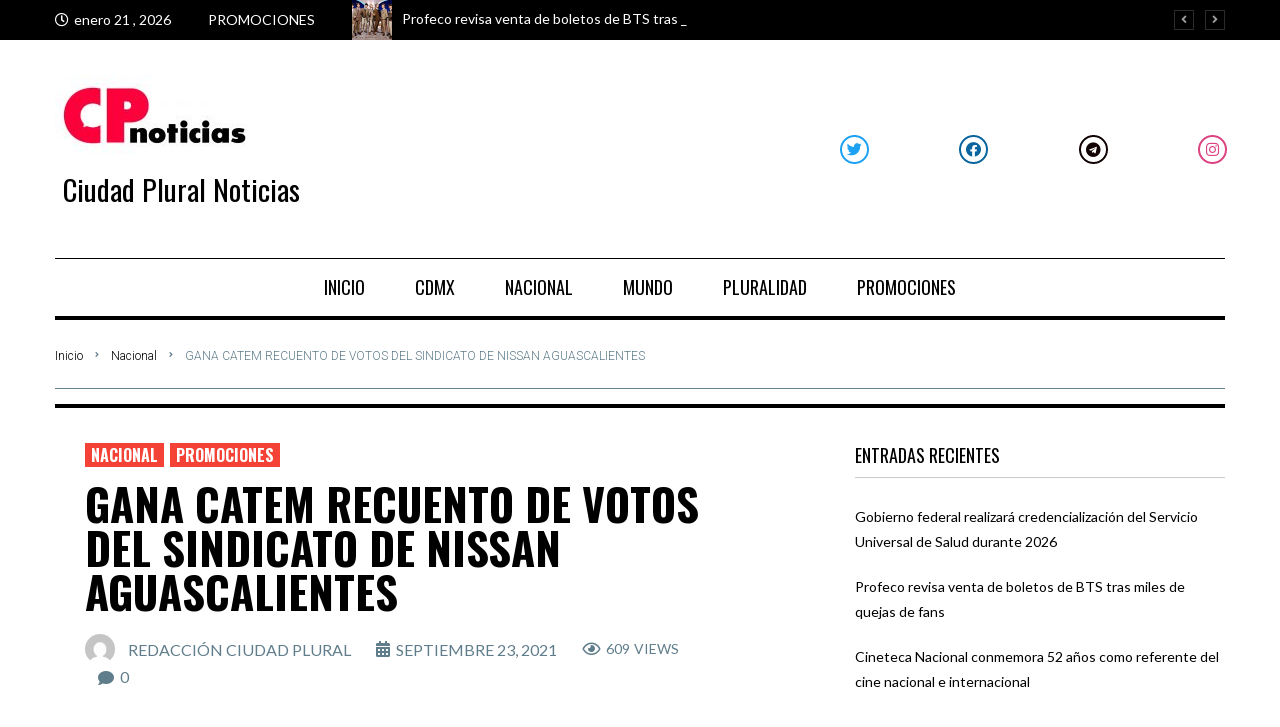

--- FILE ---
content_type: text/html; charset=UTF-8
request_url: https://ciudadpluralnoticias.com/gana-catem-recuento-de-votos-del-sindicato-de-nissan-aguascalientes/
body_size: 47579
content:
<!DOCTYPE html>
<html lang="es">
<head>
<meta charset="UTF-8">
<link rel="profile" href="http://gmpg.org/xfn/11">
<link rel="pingback" href="https://ciudadpluralnoticias.com/xmlrpc.php">

<meta name="viewport" content="width=device-width, initial-scale=1" />
<meta name='robots' content='index, follow, max-image-preview:large, max-snippet:-1, max-video-preview:-1' />

	<!-- This site is optimized with the Yoast SEO plugin v26.6 - https://yoast.com/wordpress/plugins/seo/ -->
	<title>GANA CATEM RECUENTO DE VOTOS DEL SINDICATO DE NISSAN AGUASCALIENTES - Ciudad Plural Noticias</title>
	<link rel="canonical" href="https://ciudadpluralnoticias.com/gana-catem-recuento-de-votos-del-sindicato-de-nissan-aguascalientes/" />
	<meta property="og:locale" content="es_ES" />
	<meta property="og:type" content="article" />
	<meta property="og:title" content="GANA CATEM RECUENTO DE VOTOS DEL SINDICATO DE NISSAN AGUASCALIENTES - Ciudad Plural Noticias" />
	<meta property="og:description" content="El líder sindical de CATEM Pedro Haces Barba buscará reunirse con los directivos de Nissan para reincorporar a los trabajadores despedidos injustificadamente." />
	<meta property="og:url" content="https://ciudadpluralnoticias.com/gana-catem-recuento-de-votos-del-sindicato-de-nissan-aguascalientes/" />
	<meta property="og:site_name" content="Ciudad Plural Noticias" />
	<meta property="article:publisher" content="https://www.facebook.com/CiudadSomos" />
	<meta property="article:published_time" content="2021-09-23T17:28:31+00:00" />
	<meta property="article:modified_time" content="2021-09-23T17:28:34+00:00" />
	<meta property="og:image" content="https://ciudadpluralnoticias.com/wp-content/uploads/2021/09/nissan-aguascalientes-catem.jpg" />
	<meta property="og:image:width" content="796" />
	<meta property="og:image:height" content="501" />
	<meta property="og:image:type" content="image/jpeg" />
	<meta name="author" content="Redacción Ciudad Plural" />
	<meta name="twitter:card" content="summary_large_image" />
	<meta name="twitter:label1" content="Written by" />
	<meta name="twitter:data1" content="Redacción Ciudad Plural" />
	<meta name="twitter:label2" content="Est. reading time" />
	<meta name="twitter:data2" content="2 minutos" />
	<script type="application/ld+json" class="yoast-schema-graph">{"@context":"https://schema.org","@graph":[{"@type":"Article","@id":"https://ciudadpluralnoticias.com/gana-catem-recuento-de-votos-del-sindicato-de-nissan-aguascalientes/#article","isPartOf":{"@id":"https://ciudadpluralnoticias.com/gana-catem-recuento-de-votos-del-sindicato-de-nissan-aguascalientes/"},"author":{"name":"Redacción Ciudad Plural","@id":"https://ciudadpluralnoticias.com/#/schema/person/e0c4add464958ce08712cb3fd060901e"},"headline":"GANA CATEM RECUENTO DE VOTOS DEL SINDICATO DE NISSAN AGUASCALIENTES","datePublished":"2021-09-23T17:28:31+00:00","dateModified":"2021-09-23T17:28:34+00:00","mainEntityOfPage":{"@id":"https://ciudadpluralnoticias.com/gana-catem-recuento-de-votos-del-sindicato-de-nissan-aguascalientes/"},"wordCount":320,"commentCount":0,"publisher":{"@id":"https://ciudadpluralnoticias.com/#organization"},"image":{"@id":"https://ciudadpluralnoticias.com/gana-catem-recuento-de-votos-del-sindicato-de-nissan-aguascalientes/#primaryimage"},"thumbnailUrl":"https://ciudadpluralnoticias.com/wp-content/uploads/2021/09/nissan-aguascalientes-catem.jpg","keywords":["CATEM"],"articleSection":["Nacional","Promociones"],"inLanguage":"es","potentialAction":[{"@type":"CommentAction","name":"Comment","target":["https://ciudadpluralnoticias.com/gana-catem-recuento-de-votos-del-sindicato-de-nissan-aguascalientes/#respond"]}]},{"@type":"WebPage","@id":"https://ciudadpluralnoticias.com/gana-catem-recuento-de-votos-del-sindicato-de-nissan-aguascalientes/","url":"https://ciudadpluralnoticias.com/gana-catem-recuento-de-votos-del-sindicato-de-nissan-aguascalientes/","name":"GANA CATEM RECUENTO DE VOTOS DEL SINDICATO DE NISSAN AGUASCALIENTES - Ciudad Plural Noticias","isPartOf":{"@id":"https://ciudadpluralnoticias.com/#website"},"primaryImageOfPage":{"@id":"https://ciudadpluralnoticias.com/gana-catem-recuento-de-votos-del-sindicato-de-nissan-aguascalientes/#primaryimage"},"image":{"@id":"https://ciudadpluralnoticias.com/gana-catem-recuento-de-votos-del-sindicato-de-nissan-aguascalientes/#primaryimage"},"thumbnailUrl":"https://ciudadpluralnoticias.com/wp-content/uploads/2021/09/nissan-aguascalientes-catem.jpg","datePublished":"2021-09-23T17:28:31+00:00","dateModified":"2021-09-23T17:28:34+00:00","breadcrumb":{"@id":"https://ciudadpluralnoticias.com/gana-catem-recuento-de-votos-del-sindicato-de-nissan-aguascalientes/#breadcrumb"},"inLanguage":"es","potentialAction":[{"@type":"ReadAction","target":["https://ciudadpluralnoticias.com/gana-catem-recuento-de-votos-del-sindicato-de-nissan-aguascalientes/"]}]},{"@type":"ImageObject","inLanguage":"es","@id":"https://ciudadpluralnoticias.com/gana-catem-recuento-de-votos-del-sindicato-de-nissan-aguascalientes/#primaryimage","url":"https://ciudadpluralnoticias.com/wp-content/uploads/2021/09/nissan-aguascalientes-catem.jpg","contentUrl":"https://ciudadpluralnoticias.com/wp-content/uploads/2021/09/nissan-aguascalientes-catem.jpg","width":796,"height":501,"caption":"Nissan aguascalientes"},{"@type":"BreadcrumbList","@id":"https://ciudadpluralnoticias.com/gana-catem-recuento-de-votos-del-sindicato-de-nissan-aguascalientes/#breadcrumb","itemListElement":[{"@type":"ListItem","position":1,"name":"Home","item":"https://ciudadpluralnoticias.com/"},{"@type":"ListItem","position":2,"name":"Blog","item":"https://ciudadpluralnoticias.com/blog/"},{"@type":"ListItem","position":3,"name":"GANA CATEM RECUENTO DE VOTOS DEL SINDICATO DE NISSAN AGUASCALIENTES"}]},{"@type":"WebSite","@id":"https://ciudadpluralnoticias.com/#website","url":"https://ciudadpluralnoticias.com/","name":"Ciudad Plural Noticias","description":"Noticias nacionales e internacionales","publisher":{"@id":"https://ciudadpluralnoticias.com/#organization"},"potentialAction":[{"@type":"SearchAction","target":{"@type":"EntryPoint","urlTemplate":"https://ciudadpluralnoticias.com/?s={search_term_string}"},"query-input":{"@type":"PropertyValueSpecification","valueRequired":true,"valueName":"search_term_string"}}],"inLanguage":"es"},{"@type":"Organization","@id":"https://ciudadpluralnoticias.com/#organization","name":"Ciudad Plural Noticias","url":"https://ciudadpluralnoticias.com/","logo":{"@type":"ImageObject","inLanguage":"es","@id":"https://ciudadpluralnoticias.com/#/schema/logo/image/","url":"https://ciudadpluralnoticias.com/wp-content/uploads/2020/12/WhatsApp-Image-2021-07-29-at-17.10.44-e1627599251699.jpeg","contentUrl":"https://ciudadpluralnoticias.com/wp-content/uploads/2020/12/WhatsApp-Image-2021-07-29-at-17.10.44-e1627599251699.jpeg","width":200,"height":79,"caption":"Ciudad Plural Noticias"},"image":{"@id":"https://ciudadpluralnoticias.com/#/schema/logo/image/"},"sameAs":["https://www.facebook.com/CiudadSomos"]},{"@type":"Person","@id":"https://ciudadpluralnoticias.com/#/schema/person/e0c4add464958ce08712cb3fd060901e","name":"Redacción Ciudad Plural","image":{"@type":"ImageObject","inLanguage":"es","@id":"https://ciudadpluralnoticias.com/#/schema/person/image/","url":"https://secure.gravatar.com/avatar/9432a56514386e474a1e4bbe280bed7724b757d7fc6834371d5b8ee9db1b731e?s=96&d=mm&r=g","contentUrl":"https://secure.gravatar.com/avatar/9432a56514386e474a1e4bbe280bed7724b757d7fc6834371d5b8ee9db1b731e?s=96&d=mm&r=g","caption":"Redacción Ciudad Plural"},"sameAs":["https://ciudadpluralnoticias.com"],"url":"https://ciudadpluralnoticias.com/author/admin/"}]}</script>
	<!-- / Yoast SEO plugin. -->


<link rel='dns-prefetch' href='//fonts.googleapis.com' />
<link rel="alternate" type="application/rss+xml" title="Ciudad Plural Noticias &raquo; Feed" href="https://ciudadpluralnoticias.com/feed/" />
<link rel="alternate" type="application/rss+xml" title="Ciudad Plural Noticias &raquo; Feed de los comentarios" href="https://ciudadpluralnoticias.com/comments/feed/" />
<link rel="alternate" type="application/rss+xml" title="Ciudad Plural Noticias &raquo; Comentario GANA CATEM RECUENTO DE VOTOS DEL SINDICATO DE NISSAN AGUASCALIENTES del feed" href="https://ciudadpluralnoticias.com/gana-catem-recuento-de-votos-del-sindicato-de-nissan-aguascalientes/feed/" />
<link rel="alternate" title="oEmbed (JSON)" type="application/json+oembed" href="https://ciudadpluralnoticias.com/wp-json/oembed/1.0/embed?url=https%3A%2F%2Fciudadpluralnoticias.com%2Fgana-catem-recuento-de-votos-del-sindicato-de-nissan-aguascalientes%2F" />
<link rel="alternate" title="oEmbed (XML)" type="text/xml+oembed" href="https://ciudadpluralnoticias.com/wp-json/oembed/1.0/embed?url=https%3A%2F%2Fciudadpluralnoticias.com%2Fgana-catem-recuento-de-votos-del-sindicato-de-nissan-aguascalientes%2F&#038;format=xml" />
		<!-- This site uses the Google Analytics by MonsterInsights plugin v8.8.2 - Using Analytics tracking - https://www.monsterinsights.com/ -->
							<script
				src="//www.googletagmanager.com/gtag/js?id=G-136CN9P21E"  data-cfasync="false" data-wpfc-render="false" type="text/javascript" async></script>
			<script data-cfasync="false" data-wpfc-render="false" type="text/javascript">
				var mi_version = '8.8.2';
				var mi_track_user = true;
				var mi_no_track_reason = '';
				
								var disableStrs = [
										'ga-disable-G-136CN9P21E',
														];

				/* Function to detect opted out users */
				function __gtagTrackerIsOptedOut() {
					for (var index = 0; index < disableStrs.length; index++) {
						if (document.cookie.indexOf(disableStrs[index] + '=true') > -1) {
							return true;
						}
					}

					return false;
				}

				/* Disable tracking if the opt-out cookie exists. */
				if (__gtagTrackerIsOptedOut()) {
					for (var index = 0; index < disableStrs.length; index++) {
						window[disableStrs[index]] = true;
					}
				}

				/* Opt-out function */
				function __gtagTrackerOptout() {
					for (var index = 0; index < disableStrs.length; index++) {
						document.cookie = disableStrs[index] + '=true; expires=Thu, 31 Dec 2099 23:59:59 UTC; path=/';
						window[disableStrs[index]] = true;
					}
				}

				if ('undefined' === typeof gaOptout) {
					function gaOptout() {
						__gtagTrackerOptout();
					}
				}
								window.dataLayer = window.dataLayer || [];

				window.MonsterInsightsDualTracker = {
					helpers: {},
					trackers: {},
				};
				if (mi_track_user) {
					function __gtagDataLayer() {
						dataLayer.push(arguments);
					}

					function __gtagTracker(type, name, parameters) {
						if (!parameters) {
							parameters = {};
						}

						if (parameters.send_to) {
							__gtagDataLayer.apply(null, arguments);
							return;
						}

						if (type === 'event') {
														parameters.send_to = monsterinsights_frontend.v4_id;
							var hookName = name;
							if (typeof parameters['event_category'] !== 'undefined') {
								hookName = parameters['event_category'] + ':' + name;
							}

							if (typeof MonsterInsightsDualTracker.trackers[hookName] !== 'undefined') {
								MonsterInsightsDualTracker.trackers[hookName](parameters);
							} else {
								__gtagDataLayer('event', name, parameters);
							}
							
													} else {
							__gtagDataLayer.apply(null, arguments);
						}
					}

					__gtagTracker('js', new Date());
					__gtagTracker('set', {
						'developer_id.dZGIzZG': true,
											});
										__gtagTracker('config', 'G-136CN9P21E', {"forceSSL":"true","link_attribution":"true"} );
															window.gtag = __gtagTracker;										(function () {
						/* https://developers.google.com/analytics/devguides/collection/analyticsjs/ */
						/* ga and __gaTracker compatibility shim. */
						var noopfn = function () {
							return null;
						};
						var newtracker = function () {
							return new Tracker();
						};
						var Tracker = function () {
							return null;
						};
						var p = Tracker.prototype;
						p.get = noopfn;
						p.set = noopfn;
						p.send = function () {
							var args = Array.prototype.slice.call(arguments);
							args.unshift('send');
							__gaTracker.apply(null, args);
						};
						var __gaTracker = function () {
							var len = arguments.length;
							if (len === 0) {
								return;
							}
							var f = arguments[len - 1];
							if (typeof f !== 'object' || f === null || typeof f.hitCallback !== 'function') {
								if ('send' === arguments[0]) {
									var hitConverted, hitObject = false, action;
									if ('event' === arguments[1]) {
										if ('undefined' !== typeof arguments[3]) {
											hitObject = {
												'eventAction': arguments[3],
												'eventCategory': arguments[2],
												'eventLabel': arguments[4],
												'value': arguments[5] ? arguments[5] : 1,
											}
										}
									}
									if ('pageview' === arguments[1]) {
										if ('undefined' !== typeof arguments[2]) {
											hitObject = {
												'eventAction': 'page_view',
												'page_path': arguments[2],
											}
										}
									}
									if (typeof arguments[2] === 'object') {
										hitObject = arguments[2];
									}
									if (typeof arguments[5] === 'object') {
										Object.assign(hitObject, arguments[5]);
									}
									if ('undefined' !== typeof arguments[1].hitType) {
										hitObject = arguments[1];
										if ('pageview' === hitObject.hitType) {
											hitObject.eventAction = 'page_view';
										}
									}
									if (hitObject) {
										action = 'timing' === arguments[1].hitType ? 'timing_complete' : hitObject.eventAction;
										hitConverted = mapArgs(hitObject);
										__gtagTracker('event', action, hitConverted);
									}
								}
								return;
							}

							function mapArgs(args) {
								var arg, hit = {};
								var gaMap = {
									'eventCategory': 'event_category',
									'eventAction': 'event_action',
									'eventLabel': 'event_label',
									'eventValue': 'event_value',
									'nonInteraction': 'non_interaction',
									'timingCategory': 'event_category',
									'timingVar': 'name',
									'timingValue': 'value',
									'timingLabel': 'event_label',
									'page': 'page_path',
									'location': 'page_location',
									'title': 'page_title',
								};
								for (arg in args) {
																		if (!(!args.hasOwnProperty(arg) || !gaMap.hasOwnProperty(arg))) {
										hit[gaMap[arg]] = args[arg];
									} else {
										hit[arg] = args[arg];
									}
								}
								return hit;
							}

							try {
								f.hitCallback();
							} catch (ex) {
							}
						};
						__gaTracker.create = newtracker;
						__gaTracker.getByName = newtracker;
						__gaTracker.getAll = function () {
							return [];
						};
						__gaTracker.remove = noopfn;
						__gaTracker.loaded = true;
						window['__gaTracker'] = __gaTracker;
					})();
									} else {
										console.log("");
					(function () {
						function __gtagTracker() {
							return null;
						}

						window['__gtagTracker'] = __gtagTracker;
						window['gtag'] = __gtagTracker;
					})();
									}
			</script>
				<!-- / Google Analytics by MonsterInsights -->
		<style id='wp-img-auto-sizes-contain-inline-css' type='text/css'>
img:is([sizes=auto i],[sizes^="auto," i]){contain-intrinsic-size:3000px 1500px}
/*# sourceURL=wp-img-auto-sizes-contain-inline-css */
</style>
<style id='wp-emoji-styles-inline-css' type='text/css'>

	img.wp-smiley, img.emoji {
		display: inline !important;
		border: none !important;
		box-shadow: none !important;
		height: 1em !important;
		width: 1em !important;
		margin: 0 0.07em !important;
		vertical-align: -0.1em !important;
		background: none !important;
		padding: 0 !important;
	}
/*# sourceURL=wp-emoji-styles-inline-css */
</style>
<link rel='stylesheet' id='wp-block-library-css' href='https://ciudadpluralnoticias.com/wp-includes/css/dist/block-library/style.min.css?ver=6.9' type='text/css' media='all' />
<style id='wp-block-heading-inline-css' type='text/css'>
h1:where(.wp-block-heading).has-background,h2:where(.wp-block-heading).has-background,h3:where(.wp-block-heading).has-background,h4:where(.wp-block-heading).has-background,h5:where(.wp-block-heading).has-background,h6:where(.wp-block-heading).has-background{padding:1.25em 2.375em}h1.has-text-align-left[style*=writing-mode]:where([style*=vertical-lr]),h1.has-text-align-right[style*=writing-mode]:where([style*=vertical-rl]),h2.has-text-align-left[style*=writing-mode]:where([style*=vertical-lr]),h2.has-text-align-right[style*=writing-mode]:where([style*=vertical-rl]),h3.has-text-align-left[style*=writing-mode]:where([style*=vertical-lr]),h3.has-text-align-right[style*=writing-mode]:where([style*=vertical-rl]),h4.has-text-align-left[style*=writing-mode]:where([style*=vertical-lr]),h4.has-text-align-right[style*=writing-mode]:where([style*=vertical-rl]),h5.has-text-align-left[style*=writing-mode]:where([style*=vertical-lr]),h5.has-text-align-right[style*=writing-mode]:where([style*=vertical-rl]),h6.has-text-align-left[style*=writing-mode]:where([style*=vertical-lr]),h6.has-text-align-right[style*=writing-mode]:where([style*=vertical-rl]){rotate:180deg}
/*# sourceURL=https://ciudadpluralnoticias.com/wp-includes/blocks/heading/style.min.css */
</style>
<style id='wp-block-image-inline-css' type='text/css'>
.wp-block-image>a,.wp-block-image>figure>a{display:inline-block}.wp-block-image img{box-sizing:border-box;height:auto;max-width:100%;vertical-align:bottom}@media not (prefers-reduced-motion){.wp-block-image img.hide{visibility:hidden}.wp-block-image img.show{animation:show-content-image .4s}}.wp-block-image[style*=border-radius] img,.wp-block-image[style*=border-radius]>a{border-radius:inherit}.wp-block-image.has-custom-border img{box-sizing:border-box}.wp-block-image.aligncenter{text-align:center}.wp-block-image.alignfull>a,.wp-block-image.alignwide>a{width:100%}.wp-block-image.alignfull img,.wp-block-image.alignwide img{height:auto;width:100%}.wp-block-image .aligncenter,.wp-block-image .alignleft,.wp-block-image .alignright,.wp-block-image.aligncenter,.wp-block-image.alignleft,.wp-block-image.alignright{display:table}.wp-block-image .aligncenter>figcaption,.wp-block-image .alignleft>figcaption,.wp-block-image .alignright>figcaption,.wp-block-image.aligncenter>figcaption,.wp-block-image.alignleft>figcaption,.wp-block-image.alignright>figcaption{caption-side:bottom;display:table-caption}.wp-block-image .alignleft{float:left;margin:.5em 1em .5em 0}.wp-block-image .alignright{float:right;margin:.5em 0 .5em 1em}.wp-block-image .aligncenter{margin-left:auto;margin-right:auto}.wp-block-image :where(figcaption){margin-bottom:1em;margin-top:.5em}.wp-block-image.is-style-circle-mask img{border-radius:9999px}@supports ((-webkit-mask-image:none) or (mask-image:none)) or (-webkit-mask-image:none){.wp-block-image.is-style-circle-mask img{border-radius:0;-webkit-mask-image:url('data:image/svg+xml;utf8,<svg viewBox="0 0 100 100" xmlns="http://www.w3.org/2000/svg"><circle cx="50" cy="50" r="50"/></svg>');mask-image:url('data:image/svg+xml;utf8,<svg viewBox="0 0 100 100" xmlns="http://www.w3.org/2000/svg"><circle cx="50" cy="50" r="50"/></svg>');mask-mode:alpha;-webkit-mask-position:center;mask-position:center;-webkit-mask-repeat:no-repeat;mask-repeat:no-repeat;-webkit-mask-size:contain;mask-size:contain}}:root :where(.wp-block-image.is-style-rounded img,.wp-block-image .is-style-rounded img){border-radius:9999px}.wp-block-image figure{margin:0}.wp-lightbox-container{display:flex;flex-direction:column;position:relative}.wp-lightbox-container img{cursor:zoom-in}.wp-lightbox-container img:hover+button{opacity:1}.wp-lightbox-container button{align-items:center;backdrop-filter:blur(16px) saturate(180%);background-color:#5a5a5a40;border:none;border-radius:4px;cursor:zoom-in;display:flex;height:20px;justify-content:center;opacity:0;padding:0;position:absolute;right:16px;text-align:center;top:16px;width:20px;z-index:100}@media not (prefers-reduced-motion){.wp-lightbox-container button{transition:opacity .2s ease}}.wp-lightbox-container button:focus-visible{outline:3px auto #5a5a5a40;outline:3px auto -webkit-focus-ring-color;outline-offset:3px}.wp-lightbox-container button:hover{cursor:pointer;opacity:1}.wp-lightbox-container button:focus{opacity:1}.wp-lightbox-container button:focus,.wp-lightbox-container button:hover,.wp-lightbox-container button:not(:hover):not(:active):not(.has-background){background-color:#5a5a5a40;border:none}.wp-lightbox-overlay{box-sizing:border-box;cursor:zoom-out;height:100vh;left:0;overflow:hidden;position:fixed;top:0;visibility:hidden;width:100%;z-index:100000}.wp-lightbox-overlay .close-button{align-items:center;cursor:pointer;display:flex;justify-content:center;min-height:40px;min-width:40px;padding:0;position:absolute;right:calc(env(safe-area-inset-right) + 16px);top:calc(env(safe-area-inset-top) + 16px);z-index:5000000}.wp-lightbox-overlay .close-button:focus,.wp-lightbox-overlay .close-button:hover,.wp-lightbox-overlay .close-button:not(:hover):not(:active):not(.has-background){background:none;border:none}.wp-lightbox-overlay .lightbox-image-container{height:var(--wp--lightbox-container-height);left:50%;overflow:hidden;position:absolute;top:50%;transform:translate(-50%,-50%);transform-origin:top left;width:var(--wp--lightbox-container-width);z-index:9999999999}.wp-lightbox-overlay .wp-block-image{align-items:center;box-sizing:border-box;display:flex;height:100%;justify-content:center;margin:0;position:relative;transform-origin:0 0;width:100%;z-index:3000000}.wp-lightbox-overlay .wp-block-image img{height:var(--wp--lightbox-image-height);min-height:var(--wp--lightbox-image-height);min-width:var(--wp--lightbox-image-width);width:var(--wp--lightbox-image-width)}.wp-lightbox-overlay .wp-block-image figcaption{display:none}.wp-lightbox-overlay button{background:none;border:none}.wp-lightbox-overlay .scrim{background-color:#fff;height:100%;opacity:.9;position:absolute;width:100%;z-index:2000000}.wp-lightbox-overlay.active{visibility:visible}@media not (prefers-reduced-motion){.wp-lightbox-overlay.active{animation:turn-on-visibility .25s both}.wp-lightbox-overlay.active img{animation:turn-on-visibility .35s both}.wp-lightbox-overlay.show-closing-animation:not(.active){animation:turn-off-visibility .35s both}.wp-lightbox-overlay.show-closing-animation:not(.active) img{animation:turn-off-visibility .25s both}.wp-lightbox-overlay.zoom.active{animation:none;opacity:1;visibility:visible}.wp-lightbox-overlay.zoom.active .lightbox-image-container{animation:lightbox-zoom-in .4s}.wp-lightbox-overlay.zoom.active .lightbox-image-container img{animation:none}.wp-lightbox-overlay.zoom.active .scrim{animation:turn-on-visibility .4s forwards}.wp-lightbox-overlay.zoom.show-closing-animation:not(.active){animation:none}.wp-lightbox-overlay.zoom.show-closing-animation:not(.active) .lightbox-image-container{animation:lightbox-zoom-out .4s}.wp-lightbox-overlay.zoom.show-closing-animation:not(.active) .lightbox-image-container img{animation:none}.wp-lightbox-overlay.zoom.show-closing-animation:not(.active) .scrim{animation:turn-off-visibility .4s forwards}}@keyframes show-content-image{0%{visibility:hidden}99%{visibility:hidden}to{visibility:visible}}@keyframes turn-on-visibility{0%{opacity:0}to{opacity:1}}@keyframes turn-off-visibility{0%{opacity:1;visibility:visible}99%{opacity:0;visibility:visible}to{opacity:0;visibility:hidden}}@keyframes lightbox-zoom-in{0%{transform:translate(calc((-100vw + var(--wp--lightbox-scrollbar-width))/2 + var(--wp--lightbox-initial-left-position)),calc(-50vh + var(--wp--lightbox-initial-top-position))) scale(var(--wp--lightbox-scale))}to{transform:translate(-50%,-50%) scale(1)}}@keyframes lightbox-zoom-out{0%{transform:translate(-50%,-50%) scale(1);visibility:visible}99%{visibility:visible}to{transform:translate(calc((-100vw + var(--wp--lightbox-scrollbar-width))/2 + var(--wp--lightbox-initial-left-position)),calc(-50vh + var(--wp--lightbox-initial-top-position))) scale(var(--wp--lightbox-scale));visibility:hidden}}
/*# sourceURL=https://ciudadpluralnoticias.com/wp-includes/blocks/image/style.min.css */
</style>
<style id='wp-block-embed-inline-css' type='text/css'>
.wp-block-embed.alignleft,.wp-block-embed.alignright,.wp-block[data-align=left]>[data-type="core/embed"],.wp-block[data-align=right]>[data-type="core/embed"]{max-width:360px;width:100%}.wp-block-embed.alignleft .wp-block-embed__wrapper,.wp-block-embed.alignright .wp-block-embed__wrapper,.wp-block[data-align=left]>[data-type="core/embed"] .wp-block-embed__wrapper,.wp-block[data-align=right]>[data-type="core/embed"] .wp-block-embed__wrapper{min-width:280px}.wp-block-cover .wp-block-embed{min-height:240px;min-width:320px}.wp-block-embed{overflow-wrap:break-word}.wp-block-embed :where(figcaption){margin-bottom:1em;margin-top:.5em}.wp-block-embed iframe{max-width:100%}.wp-block-embed__wrapper{position:relative}.wp-embed-responsive .wp-has-aspect-ratio .wp-block-embed__wrapper:before{content:"";display:block;padding-top:50%}.wp-embed-responsive .wp-has-aspect-ratio iframe{bottom:0;height:100%;left:0;position:absolute;right:0;top:0;width:100%}.wp-embed-responsive .wp-embed-aspect-21-9 .wp-block-embed__wrapper:before{padding-top:42.85%}.wp-embed-responsive .wp-embed-aspect-18-9 .wp-block-embed__wrapper:before{padding-top:50%}.wp-embed-responsive .wp-embed-aspect-16-9 .wp-block-embed__wrapper:before{padding-top:56.25%}.wp-embed-responsive .wp-embed-aspect-4-3 .wp-block-embed__wrapper:before{padding-top:75%}.wp-embed-responsive .wp-embed-aspect-1-1 .wp-block-embed__wrapper:before{padding-top:100%}.wp-embed-responsive .wp-embed-aspect-9-16 .wp-block-embed__wrapper:before{padding-top:177.77%}.wp-embed-responsive .wp-embed-aspect-1-2 .wp-block-embed__wrapper:before{padding-top:200%}
/*# sourceURL=https://ciudadpluralnoticias.com/wp-includes/blocks/embed/style.min.css */
</style>
<style id='wp-block-paragraph-inline-css' type='text/css'>
.is-small-text{font-size:.875em}.is-regular-text{font-size:1em}.is-large-text{font-size:2.25em}.is-larger-text{font-size:3em}.has-drop-cap:not(:focus):first-letter{float:left;font-size:8.4em;font-style:normal;font-weight:100;line-height:.68;margin:.05em .1em 0 0;text-transform:uppercase}body.rtl .has-drop-cap:not(:focus):first-letter{float:none;margin-left:.1em}p.has-drop-cap.has-background{overflow:hidden}:root :where(p.has-background){padding:1.25em 2.375em}:where(p.has-text-color:not(.has-link-color)) a{color:inherit}p.has-text-align-left[style*="writing-mode:vertical-lr"],p.has-text-align-right[style*="writing-mode:vertical-rl"]{rotate:180deg}
/*# sourceURL=https://ciudadpluralnoticias.com/wp-includes/blocks/paragraph/style.min.css */
</style>
<style id='wp-block-quote-inline-css' type='text/css'>
.wp-block-quote{box-sizing:border-box;overflow-wrap:break-word}.wp-block-quote.is-large:where(:not(.is-style-plain)),.wp-block-quote.is-style-large:where(:not(.is-style-plain)){margin-bottom:1em;padding:0 1em}.wp-block-quote.is-large:where(:not(.is-style-plain)) p,.wp-block-quote.is-style-large:where(:not(.is-style-plain)) p{font-size:1.5em;font-style:italic;line-height:1.6}.wp-block-quote.is-large:where(:not(.is-style-plain)) cite,.wp-block-quote.is-large:where(:not(.is-style-plain)) footer,.wp-block-quote.is-style-large:where(:not(.is-style-plain)) cite,.wp-block-quote.is-style-large:where(:not(.is-style-plain)) footer{font-size:1.125em;text-align:right}.wp-block-quote>cite{display:block}
/*# sourceURL=https://ciudadpluralnoticias.com/wp-includes/blocks/quote/style.min.css */
</style>
<style id='global-styles-inline-css' type='text/css'>
:root{--wp--preset--aspect-ratio--square: 1;--wp--preset--aspect-ratio--4-3: 4/3;--wp--preset--aspect-ratio--3-4: 3/4;--wp--preset--aspect-ratio--3-2: 3/2;--wp--preset--aspect-ratio--2-3: 2/3;--wp--preset--aspect-ratio--16-9: 16/9;--wp--preset--aspect-ratio--9-16: 9/16;--wp--preset--color--black: #000000;--wp--preset--color--cyan-bluish-gray: #abb8c3;--wp--preset--color--white: #ffffff;--wp--preset--color--pale-pink: #f78da7;--wp--preset--color--vivid-red: #cf2e2e;--wp--preset--color--luminous-vivid-orange: #ff6900;--wp--preset--color--luminous-vivid-amber: #fcb900;--wp--preset--color--light-green-cyan: #7bdcb5;--wp--preset--color--vivid-green-cyan: #00d084;--wp--preset--color--pale-cyan-blue: #8ed1fc;--wp--preset--color--vivid-cyan-blue: #0693e3;--wp--preset--color--vivid-purple: #9b51e0;--wp--preset--gradient--vivid-cyan-blue-to-vivid-purple: linear-gradient(135deg,rgb(6,147,227) 0%,rgb(155,81,224) 100%);--wp--preset--gradient--light-green-cyan-to-vivid-green-cyan: linear-gradient(135deg,rgb(122,220,180) 0%,rgb(0,208,130) 100%);--wp--preset--gradient--luminous-vivid-amber-to-luminous-vivid-orange: linear-gradient(135deg,rgb(252,185,0) 0%,rgb(255,105,0) 100%);--wp--preset--gradient--luminous-vivid-orange-to-vivid-red: linear-gradient(135deg,rgb(255,105,0) 0%,rgb(207,46,46) 100%);--wp--preset--gradient--very-light-gray-to-cyan-bluish-gray: linear-gradient(135deg,rgb(238,238,238) 0%,rgb(169,184,195) 100%);--wp--preset--gradient--cool-to-warm-spectrum: linear-gradient(135deg,rgb(74,234,220) 0%,rgb(151,120,209) 20%,rgb(207,42,186) 40%,rgb(238,44,130) 60%,rgb(251,105,98) 80%,rgb(254,248,76) 100%);--wp--preset--gradient--blush-light-purple: linear-gradient(135deg,rgb(255,206,236) 0%,rgb(152,150,240) 100%);--wp--preset--gradient--blush-bordeaux: linear-gradient(135deg,rgb(254,205,165) 0%,rgb(254,45,45) 50%,rgb(107,0,62) 100%);--wp--preset--gradient--luminous-dusk: linear-gradient(135deg,rgb(255,203,112) 0%,rgb(199,81,192) 50%,rgb(65,88,208) 100%);--wp--preset--gradient--pale-ocean: linear-gradient(135deg,rgb(255,245,203) 0%,rgb(182,227,212) 50%,rgb(51,167,181) 100%);--wp--preset--gradient--electric-grass: linear-gradient(135deg,rgb(202,248,128) 0%,rgb(113,206,126) 100%);--wp--preset--gradient--midnight: linear-gradient(135deg,rgb(2,3,129) 0%,rgb(40,116,252) 100%);--wp--preset--font-size--small: 13px;--wp--preset--font-size--medium: 20px;--wp--preset--font-size--large: 36px;--wp--preset--font-size--x-large: 42px;--wp--preset--spacing--20: 0.44rem;--wp--preset--spacing--30: 0.67rem;--wp--preset--spacing--40: 1rem;--wp--preset--spacing--50: 1.5rem;--wp--preset--spacing--60: 2.25rem;--wp--preset--spacing--70: 3.38rem;--wp--preset--spacing--80: 5.06rem;--wp--preset--shadow--natural: 6px 6px 9px rgba(0, 0, 0, 0.2);--wp--preset--shadow--deep: 12px 12px 50px rgba(0, 0, 0, 0.4);--wp--preset--shadow--sharp: 6px 6px 0px rgba(0, 0, 0, 0.2);--wp--preset--shadow--outlined: 6px 6px 0px -3px rgb(255, 255, 255), 6px 6px rgb(0, 0, 0);--wp--preset--shadow--crisp: 6px 6px 0px rgb(0, 0, 0);}:where(.is-layout-flex){gap: 0.5em;}:where(.is-layout-grid){gap: 0.5em;}body .is-layout-flex{display: flex;}.is-layout-flex{flex-wrap: wrap;align-items: center;}.is-layout-flex > :is(*, div){margin: 0;}body .is-layout-grid{display: grid;}.is-layout-grid > :is(*, div){margin: 0;}:where(.wp-block-columns.is-layout-flex){gap: 2em;}:where(.wp-block-columns.is-layout-grid){gap: 2em;}:where(.wp-block-post-template.is-layout-flex){gap: 1.25em;}:where(.wp-block-post-template.is-layout-grid){gap: 1.25em;}.has-black-color{color: var(--wp--preset--color--black) !important;}.has-cyan-bluish-gray-color{color: var(--wp--preset--color--cyan-bluish-gray) !important;}.has-white-color{color: var(--wp--preset--color--white) !important;}.has-pale-pink-color{color: var(--wp--preset--color--pale-pink) !important;}.has-vivid-red-color{color: var(--wp--preset--color--vivid-red) !important;}.has-luminous-vivid-orange-color{color: var(--wp--preset--color--luminous-vivid-orange) !important;}.has-luminous-vivid-amber-color{color: var(--wp--preset--color--luminous-vivid-amber) !important;}.has-light-green-cyan-color{color: var(--wp--preset--color--light-green-cyan) !important;}.has-vivid-green-cyan-color{color: var(--wp--preset--color--vivid-green-cyan) !important;}.has-pale-cyan-blue-color{color: var(--wp--preset--color--pale-cyan-blue) !important;}.has-vivid-cyan-blue-color{color: var(--wp--preset--color--vivid-cyan-blue) !important;}.has-vivid-purple-color{color: var(--wp--preset--color--vivid-purple) !important;}.has-black-background-color{background-color: var(--wp--preset--color--black) !important;}.has-cyan-bluish-gray-background-color{background-color: var(--wp--preset--color--cyan-bluish-gray) !important;}.has-white-background-color{background-color: var(--wp--preset--color--white) !important;}.has-pale-pink-background-color{background-color: var(--wp--preset--color--pale-pink) !important;}.has-vivid-red-background-color{background-color: var(--wp--preset--color--vivid-red) !important;}.has-luminous-vivid-orange-background-color{background-color: var(--wp--preset--color--luminous-vivid-orange) !important;}.has-luminous-vivid-amber-background-color{background-color: var(--wp--preset--color--luminous-vivid-amber) !important;}.has-light-green-cyan-background-color{background-color: var(--wp--preset--color--light-green-cyan) !important;}.has-vivid-green-cyan-background-color{background-color: var(--wp--preset--color--vivid-green-cyan) !important;}.has-pale-cyan-blue-background-color{background-color: var(--wp--preset--color--pale-cyan-blue) !important;}.has-vivid-cyan-blue-background-color{background-color: var(--wp--preset--color--vivid-cyan-blue) !important;}.has-vivid-purple-background-color{background-color: var(--wp--preset--color--vivid-purple) !important;}.has-black-border-color{border-color: var(--wp--preset--color--black) !important;}.has-cyan-bluish-gray-border-color{border-color: var(--wp--preset--color--cyan-bluish-gray) !important;}.has-white-border-color{border-color: var(--wp--preset--color--white) !important;}.has-pale-pink-border-color{border-color: var(--wp--preset--color--pale-pink) !important;}.has-vivid-red-border-color{border-color: var(--wp--preset--color--vivid-red) !important;}.has-luminous-vivid-orange-border-color{border-color: var(--wp--preset--color--luminous-vivid-orange) !important;}.has-luminous-vivid-amber-border-color{border-color: var(--wp--preset--color--luminous-vivid-amber) !important;}.has-light-green-cyan-border-color{border-color: var(--wp--preset--color--light-green-cyan) !important;}.has-vivid-green-cyan-border-color{border-color: var(--wp--preset--color--vivid-green-cyan) !important;}.has-pale-cyan-blue-border-color{border-color: var(--wp--preset--color--pale-cyan-blue) !important;}.has-vivid-cyan-blue-border-color{border-color: var(--wp--preset--color--vivid-cyan-blue) !important;}.has-vivid-purple-border-color{border-color: var(--wp--preset--color--vivid-purple) !important;}.has-vivid-cyan-blue-to-vivid-purple-gradient-background{background: var(--wp--preset--gradient--vivid-cyan-blue-to-vivid-purple) !important;}.has-light-green-cyan-to-vivid-green-cyan-gradient-background{background: var(--wp--preset--gradient--light-green-cyan-to-vivid-green-cyan) !important;}.has-luminous-vivid-amber-to-luminous-vivid-orange-gradient-background{background: var(--wp--preset--gradient--luminous-vivid-amber-to-luminous-vivid-orange) !important;}.has-luminous-vivid-orange-to-vivid-red-gradient-background{background: var(--wp--preset--gradient--luminous-vivid-orange-to-vivid-red) !important;}.has-very-light-gray-to-cyan-bluish-gray-gradient-background{background: var(--wp--preset--gradient--very-light-gray-to-cyan-bluish-gray) !important;}.has-cool-to-warm-spectrum-gradient-background{background: var(--wp--preset--gradient--cool-to-warm-spectrum) !important;}.has-blush-light-purple-gradient-background{background: var(--wp--preset--gradient--blush-light-purple) !important;}.has-blush-bordeaux-gradient-background{background: var(--wp--preset--gradient--blush-bordeaux) !important;}.has-luminous-dusk-gradient-background{background: var(--wp--preset--gradient--luminous-dusk) !important;}.has-pale-ocean-gradient-background{background: var(--wp--preset--gradient--pale-ocean) !important;}.has-electric-grass-gradient-background{background: var(--wp--preset--gradient--electric-grass) !important;}.has-midnight-gradient-background{background: var(--wp--preset--gradient--midnight) !important;}.has-small-font-size{font-size: var(--wp--preset--font-size--small) !important;}.has-medium-font-size{font-size: var(--wp--preset--font-size--medium) !important;}.has-large-font-size{font-size: var(--wp--preset--font-size--large) !important;}.has-x-large-font-size{font-size: var(--wp--preset--font-size--x-large) !important;}
/*# sourceURL=global-styles-inline-css */
</style>

<style id='classic-theme-styles-inline-css' type='text/css'>
/*! This file is auto-generated */
.wp-block-button__link{color:#fff;background-color:#32373c;border-radius:9999px;box-shadow:none;text-decoration:none;padding:calc(.667em + 2px) calc(1.333em + 2px);font-size:1.125em}.wp-block-file__button{background:#32373c;color:#fff;text-decoration:none}
/*# sourceURL=/wp-includes/css/classic-themes.min.css */
</style>
<link rel='stylesheet' id='advanced-page-visit-counter-css' href='https://ciudadpluralnoticias.com/wp-content/plugins/advanced-page-visit-counter/public/css/advanced-page-visit-counter-public.css?ver=6.3.0' type='text/css' media='all' />
<link rel='stylesheet' id='contact-form-7-css' href='https://ciudadpluralnoticias.com/wp-content/plugins/contact-form-7/includes/css/styles.css?ver=5.6.3' type='text/css' media='all' />
<link rel='stylesheet' id='icomoon-css' href='https://ciudadpluralnoticias.com/wp-content/plugins/kiwi-social-share/assets/vendors/icomoon/style.css?ver=2.1.5' type='text/css' media='all' />
<link rel='stylesheet' id='font-awesome-css' href='https://ciudadpluralnoticias.com/wp-content/plugins/elementor/assets/lib/font-awesome/css/font-awesome.min.css?ver=4.7.0' type='text/css' media='all' />
<link rel='stylesheet' id='kava-parent-theme-style-css' href='https://ciudadpluralnoticias.com/wp-content/themes/kava/style.css?ver=2.1.4' type='text/css' media='all' />
<link rel='stylesheet' id='magnific-popup-css' href='https://ciudadpluralnoticias.com/wp-content/themes/kava/assets/lib/magnific-popup/magnific-popup.min.css?ver=1.1.0' type='text/css' media='all' />
<link rel='stylesheet' id='swiper-css' href='https://ciudadpluralnoticias.com/wp-content/themes/kava/assets/lib/swiper/swiper.min.css?ver=4.3.3' type='text/css' media='all' />
<link rel='stylesheet' id='kava-theme-style-css' href='https://ciudadpluralnoticias.com/wp-content/themes/fournews/style.css?ver=2.1.4' type='text/css' media='all' />
<style id='kava-theme-style-inline-css' type='text/css'>
/* #Typography */body {font-style: normal;font-weight: 300;font-size: 16px;line-height: 1.6;font-family: Lato, sans-serif;letter-spacing: 0px;text-align: left;color: #3b3d42;}h1,.h1-style {font-style: normal;font-weight: 700;font-size: 27px;line-height: 1;font-family: Oswald, sans-serif;letter-spacing: 0px;text-align: inherit;color: #000000;}h2,.h2-style {font-style: normal;font-weight: 700;font-size: 27px;line-height: 1.2;font-family: Oswald, sans-serif;letter-spacing: 0px;text-align: inherit;color: #000000;}h3,.h3-style {font-style: normal;font-weight: 400;font-size: 14px;line-height: 1.36;font-family: Oswald, sans-serif;letter-spacing: 0px;text-align: inherit;color: #000000;}h4,.h4-style {font-style: normal;font-weight: 400;font-size: 18px;line-height: 1.36;font-family: Oswald, sans-serif;letter-spacing: 0px;text-align: inherit;color: #000000;}h5,.h5-style {font-style: normal;font-weight: 300;font-size: 18px;line-height: 1.5;font-family: Roboto, sans-serif;letter-spacing: 0px;text-align: inherit;color: #3b3d42;}h6,.h6-style {font-style: normal;font-weight: 400;font-size: 14px;line-height: 1.2;font-family: Lato, sans-serif;letter-spacing: 0px;text-align: inherit;color: #000000;}@media (min-width: 1200px) {h1,.h1-style { font-size: 44px; }h2,.h2-style { font-size: 44px; }h3,.h3-style { font-size: 18px; }}a,h1 a:hover,h2 a:hover,h3 a:hover,h4 a:hover,h5 a:hover,h6 a:hover { color: #607d8b; }a:hover { color: #f44336; }blockquote {color: #f44336;}/* #Header */.site-header__wrap {background-color: #ffffff;background-repeat: repeat;background-position: center top;background-attachment: scroll;;}/* ##Top Panel */.top-panel {color: #607d8b;background-color: #ffffff;}/* #Main Menu */.main-navigation {font-style: normal;font-weight: 400;font-size: 14px;line-height: 1.4;font-family: Roboto, sans-serif;letter-spacing: 0px;}.main-navigation a,.menu-item-has-children:before {color: #607d8b;}.main-navigation a:hover,.main-navigation .current_page_item>a,.main-navigation .current-menu-item>a,.main-navigation .current_page_ancestor>a,.main-navigation .current-menu-ancestor>a {color: #f44336;}/* #Mobile Menu */.mobile-menu-toggle-button {color: #ffffff;background-color: #f44336;}/* #Social */.social-list a {color: #607d8b;}.social-list a:hover {color: #f44336;}/* #Breadcrumbs */.breadcrumbs_item {font-style: normal;font-weight: 400;font-size: 11px;line-height: 1.5;font-family: Roboto, sans-serif;letter-spacing: 0px;}.breadcrumbs_item_sep,.breadcrumbs_item_link {color: #607d8b;}.breadcrumbs_item_link:hover {color: #f44336;}/* #Post navigation */.post-navigation-container i {color: #607d8b;}.post-navigation-container .nav-links a:hover .post-title,.post-navigation-container .nav-links a:hover .nav-text {color: #607d8b;}.post-navigation-container .nav-links a:hover i {color: #f44336;}/* #Pagination */.posts-list-navigation .pagination .page-numbers,.page-links > span,.page-links > a {color: #607d8b;}.posts-list-navigation .pagination a.page-numbers:hover,.posts-list-navigation .pagination .page-numbers.current,.page-links > a:hover,.page-links > span {color: #f44336;}.posts-list-navigation .pagination .next,.posts-list-navigation .pagination .prev {color: #607d8b;}.posts-list-navigation .pagination .next:hover,.posts-list-navigation .pagination .prev:hover {color: #f44336;}/* #Button Appearance Styles (regular scheme) */.btn,button,input[type='button'],input[type='reset'],input[type='submit'] {font-style: normal;font-weight: 900;font-size: 14px;line-height: 1.5;font-family: Oswald, sans-serif;letter-spacing: 0px;color: #ffffff;background-color: #f44336;}.btn:hover,button:hover,input[type='button']:hover,input[type='reset']:hover,input[type='submit']:hover,input[type='reset']:hover {color: #ffffff;background-color: rgb(255,105,92);}.btn.invert-button {color: #ffffff;}.btn.invert-button:hover {color: #ffffff;border-color: #f44336;background-color: #f44336;}/* #Totop Button */#toTop {padding: 11px 17px;border-radius: 0px;background-color: #f44336;color: #ffffff;}#toTop:hover {background-color: #db2a1b;color: #ffffff;}input,optgroup,select,textarea {font-size: 16px;}/* #Comment, Contact, Password Forms */.comment-form .submit,.wpcf7-submit,.post-password-form label + input {font-style: normal;font-weight: 900;font-size: 14px;line-height: 1.5;font-family: Oswald, sans-serif;letter-spacing: 0px;color: #ffffff;background-color: #f44336;}.comment-form .submit:hover,.wpcf7-submit:hover,.post-password-form label + input:hover {color: #ffffff;background-color: rgb(255,105,92);}.comment-reply-title {font-style: normal;font-weight: 400;font-size: 18px;line-height: 1.36;font-family: Oswald, sans-serif;letter-spacing: 0px;color: #000000;}/* Cookies consent */.comment-form-cookies-consent input[type='checkbox']:checked ~ label[for=wp-comment-cookies-consent]:before {color: #ffffff;border-color: #f44336;background-color: #f44336;}/* #Comment Reply Link */#cancel-comment-reply-link {color: #607d8b;}#cancel-comment-reply-link:hover {color: #f44336;}/* #Comment item */.comment-body .fn {font-style: normal;font-weight: 400;font-size: 14px;line-height: 1.2;font-family: Lato, sans-serif;letter-spacing: 0px;color: #000000;}.comment-date__time {color: #607d8b;}.comment-reply-link {font-style: normal;font-weight: 900;font-size: 14px;line-height: 1.5;font-family: Oswald, sans-serif;letter-spacing: 0px;}/* #Input Placeholders */::-webkit-input-placeholder { color: #607d8b; }::-moz-placeholder{ color: #607d8b; }:-moz-placeholder{ color: #607d8b; }:-ms-input-placeholder{ color: #607d8b; }/* #Entry Meta */.posted-on,.cat-links,.byline,.tags-links {color: #607d8b;}.comments-button {color: #607d8b;}.comments-button:hover {color: #ffffff;background-color: #f44336;}.btn-style .post-categories a {color: #ffffff;background-color: #f44336;}.btn-style .post-categories a:hover {color: #ffffff;background-color: rgb(255,105,92);}.sticky-label {color: #ffffff;background-color: #f44336;}/* Posts List Item Invert */.invert-hover.has-post-thumbnail:hover,.invert-hover.has-post-thumbnail:hover .posted-on,.invert-hover.has-post-thumbnail:hover .cat-links,.invert-hover.has-post-thumbnail:hover .byline,.invert-hover.has-post-thumbnail:hover .tags-links,.invert-hover.has-post-thumbnail:hover .entry-meta,.invert-hover.has-post-thumbnail:hover a,.invert-hover.has-post-thumbnail:hover .btn-icon,.invert-item.has-post-thumbnail,.invert-item.has-post-thumbnail .posted-on,.invert-item.has-post-thumbnail .cat-links,.invert-item.has-post-thumbnail .byline,.invert-item.has-post-thumbnail .tags-links,.invert-item.has-post-thumbnail .entry-meta,.invert-item.has-post-thumbnail a,.invert-item.has-post-thumbnail .btn:hover,.invert-item.has-post-thumbnail .btn-style .post-categories a:hover,.invert,.invert .entry-title,.invert a,.invert .byline,.invert .posted-on,.invert .cat-links,.invert .tags-links {color: #ffffff;}.invert-hover.has-post-thumbnail:hover a:hover,.invert-hover.has-post-thumbnail:hover .btn-icon:hover,.invert-item.has-post-thumbnail a:hover,.invert a:hover {color: #607d8b;}.invert-hover.has-post-thumbnail .btn,.invert-item.has-post-thumbnail .comments-button,.posts-list--default.list-style-v10 .invert.default-item .comments-button{color: #ffffff;background-color: #f44336;}.invert-hover.has-post-thumbnail .btn:hover,.invert-item.has-post-thumbnail .comments-button:hover,.posts-list--default.list-style-v10 .invert.default-item .comments-button:hover {color: #607d8b;background-color: #ffffff;}/* Default Posts List */.list-style-v8 .comments-link {color: #607d8b;}.list-style-v8 .comments-link:hover {color: #f44336;}/* Creative Posts List */.creative-item .entry-title a:hover {color: #607d8b;}.list-style-default .creative-item a,.creative-item .btn-icon {color: #607d8b;}.list-style-default .creative-item a:hover,.creative-item .btn-icon:hover {color: #607d8b;}.list-style-default .creative-item .btn,.list-style-default .creative-item .btn:hover,.list-style-default .creative-item .comments-button:hover {color: #ffffff;}.creative-item__title-first-letter {font-style: normal;font-weight: 700;font-family: Oswald, sans-serif;color: #000000;}.posts-list--creative.list-style-v10 .creative-item:before {background-color: #f44336;box-shadow: 0px 0px 0px 8px rgba(244,67,54,0.25);}.posts-list--creative.list-style-v10 .creative-item__post-date {font-style: normal;font-weight: 400;font-size: 18px;line-height: 1.36;font-family: Oswald, sans-serif;letter-spacing: 0px;color: #607d8b;}.posts-list--creative.list-style-v10 .creative-item__post-date a {color: #607d8b;}.posts-list--creative.list-style-v10 .creative-item__post-date a:hover {color: #f44336;}/* Creative Posts List style-v2 */.list-style-v2 .creative-item .entry-title,.list-style-v9 .creative-item .entry-title {font-style: normal;font-weight: 400;font-size: 18px;line-height: 1.36;font-family: Oswald, sans-serif;letter-spacing: 0px;}/* Image Post Format */.post_format-post-format-image .post-thumbnail__link:before {color: #ffffff;background-color: #f44336;}/* Gallery Post Format */.post_format-post-format-gallery .swiper-button-prev,.post_format-post-format-gallery .swiper-button-next {color: #607d8b;}.post_format-post-format-gallery .swiper-button-prev:hover,.post_format-post-format-gallery .swiper-button-next:hover {color: #f44336;}/* Link Post Format */.post_format-post-format-quote .post-format-quote {color: #ffffff;background-color: #f44336;}.post_format-post-format-quote .post-format-quote:before {color: #f44336;background-color: #ffffff;}/* Post Author */.post-author__title a {color: #607d8b;}.post-author__title a:hover {color: #f44336;}.invert .post-author__title a {color: #ffffff;}.invert .post-author__title a:hover {color: #607d8b;}/* Single Post */.single-post blockquote {border-color: #f44336;}.single-post:not(.post-template-single-layout-4):not(.post-template-single-layout-7) .tags-links a:hover {color: #ffffff;border-color: #f44336;background-color: #f44336;}.single-header-3 .post-author .byline,.single-header-4 .post-author .byline,.single-header-5 .post-author .byline {font-style: normal;font-weight: 400;font-size: 18px;line-height: 1.36;font-family: Oswald, sans-serif;letter-spacing: 0px;}.single-header-8,.single-header-10 .entry-header {background-color: #f44336;}.single-header-8.invert a:hover,.single-header-10.invert a:hover {color: rgba(255,255,255,0.5);}.single-header-3 a.comments-button,.single-header-10 a.comments-button {border: 1px solid #ffffff;}.single-header-3 a.comments-button:hover,.single-header-10 a.comments-button:hover {color: #607d8b;background-color: #ffffff;}/* Page preloader */.page-preloader {border-top-color: #f44336;border-right-color: #f44336;}/* Logo */.site-logo__link,.site-logo__link:hover {color: #f44336;}/* Page title */.page-title {font-style: normal;font-weight: 700;font-size: 27px;line-height: 1.2;font-family: Oswald, sans-serif;letter-spacing: 0px;color: #000000;}@media (min-width: 1200px) {.page-title { font-size: 44px; }}/* Grid Posts List */.posts-list.list-style-v3 .comments-link {border-color: #607d8b;}.posts-list.list-style-v4 .comments-link {color: #607d8b;}.posts-list.list-style-v4 .posts-list__item.grid-item .grid-item-wrap .comments-link:hover {color: #ffffff;background-color: #607d8b;}/* Posts List Grid Item Invert */.grid-item-wrap.invert,.grid-item-wrap.invert .posted-on,.grid-item-wrap.invert .cat-links,.grid-item-wrap.invert .byline,.grid-item-wrap.invert .tags-links,.grid-item-wrap.invert .entry-meta,.grid-item-wrap.invert a,.grid-item-wrap.invert .btn-icon,.grid-item-wrap.invert .comments-button {color: #ffffff;}/* Posts List Grid-5 Item Invert */.list-style-v5 .grid-item-wrap.invert .posted-on,.list-style-v5 .grid-item-wrap.invert .cat-links,.list-style-v5 .grid-item-wrap.invert .byline,.list-style-v5 .grid-item-wrap.invert .tags-links,.list-style-v5 .grid-item-wrap.invert .posted-on a,.list-style-v5 .grid-item-wrap.invert .cat-links a,.list-style-v5 .grid-item-wrap.invert .tags-links a,.list-style-v5 .grid-item-wrap.invert .byline a,.list-style-v5 .grid-item-wrap.invert .comments-link,.list-style-v5 .grid-item-wrap.invert .entry-title a:hover {color: #f44336;}.list-style-v5 .grid-item-wrap.invert .posted-on a:hover,.list-style-v5 .grid-item-wrap.invert .cat-links a:hover,.list-style-v5 .grid-item-wrap.invert .tags-links a:hover,.list-style-v5 .grid-item-wrap.invert .byline a:hover,.list-style-v5 .grid-item-wrap.invert .comments-link:hover {color: #ffffff;}/* Posts List Grid-6 Item Invert */.posts-list.list-style-v6 .posts-list__item.grid-item .grid-item-wrap .cat-links a,.posts-list.list-style-v7 .posts-list__item.grid-item .grid-item-wrap .cat-links a {color: #ffffff;background-color: #607d8b;}.posts-list.list-style-v6 .posts-list__item.grid-item .grid-item-wrap .cat-links a:hover,.posts-list.list-style-v7 .posts-list__item.grid-item .grid-item-wrap .cat-links a:hover {color: #ffffff;background-color: rgb(255,105,92);}.posts-list.list-style-v9 .posts-list__item.grid-item .grid-item-wrap .entry-header .entry-title {font-weight : 300;}/* Grid 7 */.list-style-v7 .grid-item-wrap.invert .posted-on a:hover,.list-style-v7 .grid-item-wrap.invert .cat-links a:hover,.list-style-v7 .grid-item-wrap.invert .tags-links a:hover,.list-style-v7 .grid-item-wrap.invert .byline a:hover,.list-style-v7 .grid-item-wrap.invert .comments-link:hover,.list-style-v7 .grid-item-wrap.invert .entry-title a:hover,.list-style-v6 .grid-item-wrap.invert .posted-on a:hover,.list-style-v6 .grid-item-wrap.invert .cat-links a:hover,.list-style-v6 .grid-item-wrap.invert .tags-links a:hover,.list-style-v6 .grid-item-wrap.invert .byline a:hover,.list-style-v6 .grid-item-wrap.invert .comments-link:hover,.list-style-v6 .grid-item-wrap.invert .entry-title a:hover {color: #f44336;}.list-style-v7 .grid-item-wrap.invert .posted-on,.list-style-v7 .grid-item-wrap.invert .cat-links,.list-style-v7 .grid-item-wrap.invert .byline,.list-style-v7 .grid-item-wrap.invert .tags-links,.list-style-v7 .grid-item-wrap.invert .posted-on a,.list-style-v7 .grid-item-wrap.invert .cat-links a,.list-style-v7 .grid-item-wrap.invert .tags-links a,.list-style-v7 .grid-item-wrap.invert .byline a,.list-style-v7 .grid-item-wrap.invert .comments-link,.list-style-v7 .grid-item-wrap.invert .entry-title a,.list-style-v7 .grid-item-wrap.invert .entry-content p,.list-style-v6 .grid-item-wrap.invert .posted-on,.list-style-v6 .grid-item-wrap.invert .cat-links,.list-style-v6 .grid-item-wrap.invert .byline,.list-style-v6 .grid-item-wrap.invert .tags-links,.list-style-v6 .grid-item-wrap.invert .posted-on a,.list-style-v6 .grid-item-wrap.invert .cat-links a,.list-style-v6 .grid-item-wrap.invert .tags-links a,.list-style-v6 .grid-item-wrap.invert .byline a,.list-style-v6 .grid-item-wrap.invert .comments-link,.list-style-v6 .grid-item-wrap.invert .entry-title a,.list-style-v6 .grid-item-wrap.invert .entry-content p {color: #ffffff;}.posts-list.list-style-v7 .grid-item .grid-item-wrap .entry-footer .comments-link:hover,.posts-list.list-style-v6 .grid-item .grid-item-wrap .entry-footer .comments-link:hover,.posts-list.list-style-v6 .posts-list__item.grid-item .grid-item-wrap .btn:hover,.posts-list.list-style-v7 .posts-list__item.grid-item .grid-item-wrap .btn:hover {color: #f44336;border-color: #f44336;}.posts-list.list-style-v10 .grid-item-inner .space-between-content .comments-link {color: #607d8b;}.posts-list.list-style-v10 .grid-item-inner .space-between-content .comments-link:hover {color: #f44336;}.posts-list.list-style-v10 .posts-list__item.justify-item .justify-item-inner .entry-title a {color: #3b3d42;}.posts-list.posts-list--vertical-justify.list-style-v10 .posts-list__item.justify-item .justify-item-inner .entry-title a:hover{color: #ffffff;background-color: #f44336;}.posts-list.list-style-v5 .posts-list__item.justify-item .justify-item-inner.invert .cat-links a:hover,.posts-list.list-style-v8 .posts-list__item.justify-item .justify-item-inner.invert .cat-links a:hover {color: #ffffff;background-color: rgb(255,105,92);}.posts-list.list-style-v5 .posts-list__item.justify-item .justify-item-inner.invert .cat-links a,.posts-list.list-style-v8 .posts-list__item.justify-item .justify-item-inner.invert .cat-links a{color: #ffffff;background-color: #607d8b;}.list-style-v8 .justify-item-inner.invert .posted-on,.list-style-v8 .justify-item-inner.invert .cat-links,.list-style-v8 .justify-item-inner.invert .byline,.list-style-v8 .justify-item-inner.invert .tags-links,.list-style-v8 .justify-item-inner.invert .posted-on a,.list-style-v8 .justify-item-inner.invert .cat-links a,.list-style-v8 .justify-item-inner.invert .tags-links a,.list-style-v8 .justify-item-inner.invert .byline a,.list-style-v8 .justify-item-inner.invert .comments-link,.list-style-v8 .justify-item-inner.invert .entry-title a,.list-style-v8 .justify-item-inner.invert .entry-content p,.list-style-v5 .justify-item-inner.invert .posted-on,.list-style-v5 .justify-item-inner.invert .cat-links,.list-style-v5 .justify-item-inner.invert .byline,.list-style-v5 .justify-item-inner.invert .tags-links,.list-style-v5 .justify-item-inner.invert .posted-on a,.list-style-v5 .justify-item-inner.invert .cat-links a,.list-style-v5 .justify-item-inner.invert .tags-links a,.list-style-v5 .justify-item-inner.invert .byline a,.list-style-v5 .justify-item-inner.invert .comments-link,.list-style-v5 .justify-item-inner.invert .entry-title a,.list-style-v5 .justify-item-inner.invert .entry-content p,.list-style-v4 .justify-item-inner.invert .posted-on:hover,.list-style-v4 .justify-item-inner.invert .cat-links,.list-style-v4 .justify-item-inner.invert .byline,.list-style-v4 .justify-item-inner.invert .tags-links,.list-style-v4 .justify-item-inner.invert .posted-on a,.list-style-v4 .justify-item-inner.invert .cat-links a,.list-style-v4 .justify-item-inner.invert .tags-links a,.list-style-v4 .justify-item-inner.invert .byline a,.list-style-v4 .justify-item-inner.invert .comments-link,.list-style-v4 .justify-item-inner.invert .entry-title a,.list-style-v4 .justify-item-inner.invert .entry-content p {color: #ffffff;}.list-style-v8 .justify-item-inner.invert .posted-on a:hover,.list-style-v8 .justify-item-inner.invert .cat-links a:hover,.list-style-v8 .justify-item-inner.invert .tags-links a:hover,.list-style-v8 .justify-item-inner.invert .byline a:hover,.list-style-v8 .justify-item-inner.invert .comments-link:hover,.list-style-v8 .justify-item-inner.invert .entry-title a:hover,.list-style-v5 .justify-item-inner.invert .posted-on a:hover,.list-style-v5 .justify-item-inner.invert .cat-links a:hover,.list-style-v5 .justify-item-inner.invert .tags-links a:hover,.list-style-v5 .justify-item-inner.invert .byline a:hover,.list-style-v5 .justify-item-inner.invert .entry-title a:hover,.list-style-v4 .justify-item-inner.invert .posted-on a,.list-style-v4 .justify-item-inner.invert .cat-links a:hover,.list-style-v4 .justify-item-inner.invert .tags-links a:hover,.list-style-v4 .justify-item-inner.invert .byline a:hover,.list-style-v4 .justify-item-inner.invert .comments-link:hover,.list-style-v4 .justify-item-inner.invert .entry-title a:hover{color: #f44336;}.posts-list.list-style-v5 .justify-item .justify-item-wrap .entry-footer .comments-link:hover {border-color: #f44336;}.list-style-v4 .justify-item-inner.invert .btn:hover,.list-style-v6 .justify-item-wrap.invert .btn:hover,.list-style-v8 .justify-item-inner.invert .btn:hover {color: #ffffff;}.posts-list.posts-list--vertical-justify.list-style-v5 .posts-list__item.justify-item .justify-item-wrap .entry-footer .comments-link:hover,.posts-list.posts-list--vertical-justify.list-style-v5 .posts-list__item.justify-item .justify-item-wrap .entry-footer .btn:hover {color: #f44336;border-color: #f44336;}/* masonry Posts List */.posts-list.list-style-v3 .comments-link {border-color: #607d8b;}.posts-list.list-style-v4 .comments-link {color: #607d8b;}.posts-list.list-style-v4 .posts-list__item.masonry-item .masonry-item-wrap .comments-link:hover {color: #ffffff;background-color: #607d8b;}/* Posts List masonry Item Invert */.masonry-item-wrap.invert,.masonry-item-wrap.invert .posted-on,.masonry-item-wrap.invert .cat-links,.masonry-item-wrap.invert .byline,.masonry-item-wrap.invert .tags-links,.masonry-item-wrap.invert .entry-meta,.masonry-item-wrap.invert a,.masonry-item-wrap.invert .btn-icon,.masonry-item-wrap.invert .comments-button {color: #ffffff;}/* Posts List masonry-5 Item Invert */.list-style-v5 .masonry-item-wrap.invert .posted-on,.list-style-v5 .masonry-item-wrap.invert .cat-links,.list-style-v5 .masonry-item-wrap.invert .byline,.list-style-v5 .masonry-item-wrap.invert .tags-links,.list-style-v5 .masonry-item-wrap.invert .posted-on a,.list-style-v5 .masonry-item-wrap.invert .cat-links a,.list-style-v5 .masonry-item-wrap.invert .tags-links a,.list-style-v5 .masonry-item-wrap.invert .byline a,.list-style-v5 .masonry-item-wrap.invert .comments-link,.list-style-v5 .masonry-item-wrap.invert .entry-title a:hover {color: #f44336;}.list-style-v5 .masonry-item-wrap.invert .posted-on a:hover,.list-style-v5 .masonry-item-wrap.invert .cat-links a:hover,.list-style-v5 .masonry-item-wrap.invert .tags-links a:hover,.list-style-v5 .masonry-item-wrap.invert .byline a:hover,.list-style-v5 .masonry-item-wrap.invert .comments-link:hover {color: #ffffff;}.posts-list.list-style-v10 .masonry-item-inner .space-between-content .comments-link {color: #607d8b;}.posts-list.list-style-v10 .masonry-item-inner .space-between-content .comments-link:hover {color: #f44336;}.widget_recent_entries a,.widget_recent_comments a {font-style: normal;font-weight: 400;font-size: 14px;line-height: 1.2;font-family: Lato, sans-serif;letter-spacing: 0px;color: #000000;}.widget_recent_entries a:hover,.widget_recent_comments a:hover {color: #607d8b;}.widget_recent_entries .post-date,.widget_recent_comments .recentcomments {color: #607d8b;}.widget_recent_comments .comment-author-link a {color: #607d8b;}.widget_recent_comments .comment-author-link a:hover {color: #607d8b;}.widget_calendar th,.widget_calendar caption {color: #f44336;}.widget_calendar tbody td a {color: #3b3d42;}.widget_calendar tbody td a:hover {color: #ffffff;background-color: #f44336;}.widget_calendar tfoot td a {color: #607d8b;}.widget_calendar tfoot td a:hover {color: #f44336;}/* Preloader */.jet-smart-listing-wrap.jet-processing + div.jet-smart-listing-loading,div.wpcf7 .ajax-loader {border-top-color: #f44336;border-right-color: #f44336;}/*--------------------------------------------------------------## Ecwid Plugin Styles--------------------------------------------------------------*//* Product Title, Product Price amount */html#ecwid_html body#ecwid_body .ec-size .ec-wrapper .ec-store .grid-product__title-inner,html#ecwid_html body#ecwid_body .ec-size .ec-wrapper .ec-store .grid__products .grid-product__image ~ .grid-product__price .grid-product__price-amount,html#ecwid_html body#ecwid_body .ec-size .ec-wrapper .ec-store .grid__products .grid-product__image ~ .grid-product__title .grid-product__price-amount,html#ecwid_html body#ecwid_body .ec-size .ec-store .grid__products--medium-items.grid__products--layout-center .grid-product__price-compare,html#ecwid_html body#ecwid_body .ec-size .ec-store .grid__products--medium-items .grid-product__details,html#ecwid_html body#ecwid_body .ec-size .ec-store .grid__products--medium-items .grid-product__sku,html#ecwid_html body#ecwid_body .ec-size .ec-store .grid__products--medium-items .grid-product__sku-hover,html#ecwid_html body#ecwid_body .ec-size .ec-store .grid__products--medium-items .grid-product__tax,html#ecwid_html body#ecwid_body .ec-size .ec-wrapper .ec-store .form__msg,html#ecwid_html body#ecwid_body .ec-size.ec-size--l .ec-wrapper .ec-store h1,html#ecwid_html body#ecwid_body.page .ec-size .ec-wrapper .ec-store .product-details__product-title,html#ecwid_html body#ecwid_body.page .ec-size .ec-wrapper .ec-store .product-details__product-price,html#ecwid_html body#ecwid_body .ec-size .ec-wrapper .ec-store .product-details-module__title,html#ecwid_html body#ecwid_body .ec-size .ec-wrapper .ec-store .ec-cart-summary__row--total .ec-cart-summary__title,html#ecwid_html body#ecwid_body .ec-size .ec-wrapper .ec-store .ec-cart-summary__row--total .ec-cart-summary__price,html#ecwid_html body#ecwid_body .ec-size .ec-wrapper .ec-store .grid__categories * {font-style: normal;font-weight: 400;line-height: 1.2;font-family: Lato, sans-serif;letter-spacing: 0px;}html#ecwid_html body#ecwid_body .ecwid .ec-size .ec-wrapper .ec-store .product-details__product-description {font-style: normal;font-weight: 300;font-size: 16px;line-height: 1.6;font-family: Lato, sans-serif;letter-spacing: 0px;text-align: left;color: #3b3d42;}html#ecwid_html body#ecwid_body .ec-size .ec-wrapper .ec-store .grid-product__title-inner,html#ecwid_html body#ecwid_body .ec-size .ec-wrapper .ec-store .grid__products .grid-product__image ~ .grid-product__price .grid-product__price-amount,html#ecwid_html body#ecwid_body .ec-size .ec-wrapper .ec-store .grid__products .grid-product__image ~ .grid-product__title .grid-product__price-amount,html#ecwid_html body#ecwid_body .ec-size .ec-store .grid__products--medium-items.grid__products--layout-center .grid-product__price-compare,html#ecwid_html body#ecwid_body .ec-size .ec-store .grid__products--medium-items .grid-product__details,html#ecwid_html body#ecwid_body .ec-size .ec-store .grid__products--medium-items .grid-product__sku,html#ecwid_html body#ecwid_body .ec-size .ec-store .grid__products--medium-items .grid-product__sku-hover,html#ecwid_html body#ecwid_body .ec-size .ec-store .grid__products--medium-items .grid-product__tax,html#ecwid_html body#ecwid_body .ec-size .ec-wrapper .ec-store .product-details-module__title,html#ecwid_html body#ecwid_body.page .ec-size .ec-wrapper .ec-store .product-details__product-price,html#ecwid_html body#ecwid_body.page .ec-size .ec-wrapper .ec-store .product-details__product-title,html#ecwid_html body#ecwid_body .ec-size .ec-wrapper .ec-store .form-control__text,html#ecwid_html body#ecwid_body .ec-size .ec-wrapper .ec-store .form-control__textarea,html#ecwid_html body#ecwid_body .ec-size .ec-wrapper .ec-store .ec-link,html#ecwid_html body#ecwid_body .ec-size .ec-wrapper .ec-store .ec-link:visited,html#ecwid_html body#ecwid_body .ec-size .ec-wrapper .ec-store input[type="radio"].form-control__radio:checked+.form-control__radio-view::after {color: #607d8b;}html#ecwid_html body#ecwid_body .ec-size .ec-wrapper .ec-store .ec-link:hover {color: #f44336;}/* Product Title, Price small state */html#ecwid_html body#ecwid_body .ec-size .ec-wrapper .ec-store .grid__products--small-items .grid-product__title-inner,html#ecwid_html body#ecwid_body .ec-size .ec-wrapper .ec-store .grid__products--small-items .grid-product__price-hover .grid-product__price-amount,html#ecwid_html body#ecwid_body .ec-size .ec-wrapper .ec-store .grid__products--small-items .grid-product__image ~ .grid-product__price .grid-product__price-amount,html#ecwid_html body#ecwid_body .ec-size .ec-wrapper .ec-store .grid__products--small-items .grid-product__image ~ .grid-product__title .grid-product__price-amount,html#ecwid_html body#ecwid_body .ec-size .ec-wrapper .ec-store .grid__products--small-items.grid__products--layout-center .grid-product__price-compare,html#ecwid_html body#ecwid_body .ec-size .ec-wrapper .ec-store .grid__products--small-items .grid-product__details,html#ecwid_html body#ecwid_body .ec-size .ec-wrapper .ec-store .grid__products--small-items .grid-product__sku,html#ecwid_html body#ecwid_body .ec-size .ec-wrapper .ec-store .grid__products--small-items .grid-product__sku-hover,html#ecwid_html body#ecwid_body .ec-size .ec-wrapper .ec-store .grid__products--small-items .grid-product__tax {font-size: 12px;}/* Product Title, Price medium state */html#ecwid_html body#ecwid_body .ec-size .ec-wrapper .ec-store .grid__products--medium-items .grid-product__title-inner,html#ecwid_html body#ecwid_body .ec-size .ec-wrapper .ec-store .grid__products--medium-items .grid-product__price-hover .grid-product__price-amount,html#ecwid_html body#ecwid_body .ec-size .ec-wrapper .ec-store .grid__products--medium-items .grid-product__image ~ .grid-product__price .grid-product__price-amount,html#ecwid_html body#ecwid_body .ec-size .ec-wrapper .ec-store .grid__products--medium-items .grid-product__image ~ .grid-product__title .grid-product__price-amount,html#ecwid_html body#ecwid_body .ec-size .ec-wrapper .ec-store .grid__products--medium-items.grid__products--layout-center .grid-product__price-compare,html#ecwid_html body#ecwid_body .ec-size .ec-wrapper .ec-store .grid__products--medium-items .grid-product__details,html#ecwid_html body#ecwid_body .ec-size .ec-wrapper .ec-store .grid__products--medium-items .grid-product__sku,html#ecwid_html body#ecwid_body .ec-size .ec-wrapper .ec-store .grid__products--medium-items .grid-product__sku-hover,html#ecwid_html body#ecwid_body .ec-size .ec-wrapper .ec-store .grid__products--medium-items .grid-product__tax {font-size: 14px;}/* Product Title, Price large state */html#ecwid_html body#ecwid_body .ec-size .ec-wrapper .ec-store .grid__products--large-items .grid-product__title-inner,html#ecwid_html body#ecwid_body .ec-size .ec-wrapper .ec-store .grid__products--large-items .grid-product__price-hover .grid-product__price-amount,html#ecwid_html body#ecwid_body .ec-size .ec-wrapper .ec-store .grid__products--large-items .grid-product__image ~ .grid-product__price .grid-product__price-amount,html#ecwid_html body#ecwid_body .ec-size .ec-wrapper .ec-store .grid__products--large-items .grid-product__image ~ .grid-product__title .grid-product__price-amount,html#ecwid_html body#ecwid_body .ec-size .ec-wrapper .ec-store .grid__products--large-items.grid__products--layout-center .grid-product__price-compare,html#ecwid_html body#ecwid_body .ec-size .ec-wrapper .ec-store .grid__products--large-items .grid-product__details,html#ecwid_html body#ecwid_body .ec-size .ec-wrapper .ec-store .grid__products--large-items .grid-product__sku,html#ecwid_html body#ecwid_body .ec-size .ec-wrapper .ec-store .grid__products--large-items .grid-product__sku-hover,html#ecwid_html body#ecwid_body .ec-size .ec-wrapper .ec-store .grid__products--large-items .grid-product__tax {font-size: 17px;}/* Product Add To Cart button */html#ecwid_html body#ecwid_body .ec-size .ec-wrapper .ec-store button {font-style: normal;font-weight: 900;line-height: 1.5;font-family: Oswald, sans-serif;letter-spacing: 0px;}/* Product Add To Cart button normal state */html#ecwid_html body#ecwid_body .ec-size .ec-wrapper .ec-store .form-control--secondary .form-control__button,html#ecwid_html body#ecwid_body .ec-size .ec-wrapper .ec-store .form-control--primary .form-control__button {border-color: #f44336;background-color: transparent;color: #f44336;}/* Product Add To Cart button hover state, Product Category active state */html#ecwid_html body#ecwid_body .ec-size .ec-wrapper .ec-store .form-control--secondary .form-control__button:hover,html#ecwid_html body#ecwid_body .ec-size .ec-wrapper .ec-store .form-control--primary .form-control__button:hover,html#ecwid_html body#ecwid_body .horizontal-menu-container.horizontal-desktop .horizontal-menu-item.horizontal-menu-item--active>a {border-color: #f44336;background-color: #f44336;color: #ffffff;}/* Black Product Add To Cart button normal state */html#ecwid_html body#ecwid_body .ec-size .ec-wrapper .ec-store .grid__products--appearance-hover .grid-product--dark .form-control--secondary .form-control__button {border-color: #f44336;background-color: #f44336;color: #ffffff;}/* Black Product Add To Cart button normal state */html#ecwid_html body#ecwid_body .ec-size .ec-wrapper .ec-store .grid__products--appearance-hover .grid-product--dark .form-control--secondary .form-control__button:hover {border-color: #ffffff;background-color: #ffffff;color: #f44336;}/* Product Add To Cart button small label */html#ecwid_html body#ecwid_body .ec-size.ec-size--l .ec-wrapper .ec-store .form-control .form-control__button {font-size: 13px;}/* Product Add To Cart button medium label */html#ecwid_html body#ecwid_body .ec-size.ec-size--l .ec-wrapper .ec-store .form-control--small .form-control__button {font-size: 14px;}/* Product Add To Cart button large label */html#ecwid_html body#ecwid_body .ec-size.ec-size--l .ec-wrapper .ec-store .form-control--medium .form-control__button {font-size: 17px;}/* Mini Cart icon styles */html#ecwid_html body#ecwid_body .ec-minicart__body .ec-minicart__icon .icon-default path[stroke],html#ecwid_html body#ecwid_body .ec-minicart__body .ec-minicart__icon .icon-default circle[stroke] {stroke: #607d8b;}html#ecwid_html body#ecwid_body .ec-minicart:hover .ec-minicart__body .ec-minicart__icon .icon-default path[stroke],html#ecwid_html body#ecwid_body .ec-minicart:hover .ec-minicart__body .ec-minicart__icon .icon-default circle[stroke] {stroke: #f44336;}.cat-links a {font-style: normal;font-size: 16px;line-height: 1.6;font-family: Oswald, sans-serif;letter-spacing: 0em;text-align: left;color: #ffffff;background-color: #f44336;}body.single.single-post .entry-content,.single.single-post .entry-meta a,.single.single-post .entry-meta i,.single.single-post .entry-meta time,.single.single-post .entry-content p,.single.single-post .entry-content li,body.post-template-single-layout-2 .entry-meta--author .author-prefix,body.post-template-single-layout-3 .post-author__content,body.post-template-single-layout-3 a.comments-button,body.post-template-single-layout-4 .single-header-4 .byline,body.post-template-single-layout-4 .single-header-4 .byline a,body.post-template-single-layout-6 .entry-author-bio .byline a,body.post-template-single-layout-8 .entry-meta i,body.post-template-single-layout-8 .entry-meta time,body.post-template-single-layout-8 .entry-meta a,body.post-template-single-layout-8 .entry-meta .post_meta_views,body.post-template-single-layout-9 .post-author-bio .author a {font-size: 16px;}.cat-links {font-size: 0;}.cat-links a {font-size: 16px;}.cat-links a + a {margin-left: 6px;}.cat-links a:hover {background-color: #607d8b;color: #ffffff;}.comments-button:hover {background-color: transparent;color: #607d8b;}.comments-button:hover i {color: #f44336}#primary .posts-list--default.list-style-default .default-item+.default-item {border-color: #607d8b;}body.single-post blockquote:not(.post-format-quote) {color: #3b3d42;border-left: 2px solid #f44336;}body.single-post blockquote.quote-bg:not(.post-format-quote)::before,body.single-post blockquote.quote-bg:not(.post-format-quote) cite {color: #607d8b;}body.single-post blockquote:not(.post-format-quote)::before {color: #607d8b;}body.single-post blockquote:not(.post-format-quote) cite {color: #607d8b;}body.single-post blockquote.quote-bg:not(.post-format-quote) {background-color: #29293a;color: #ffffff;}body.single-post blockquote.quote-type-2.half-box:not(.post-format-quote)::before {color: #f44336;}body.single-post .entry-footer .entry-meta .tags-links .meta-title{background-color: #29293a;color: #ffffff;}body.single-post .entry-footer .entry-meta .tags-links a {border-color: #607d8b;}body.single-post article.post,body.single-post .post-navigation-container,body.single-post .post-author-bio,body.single-post .related-posts.hentry.posts-list,body.single-post .comments-area .comment-reply-title {border-bottom-color: #607d8b;}body.single-post .comments-area input,body.single-post .comments-area textarea,body .widget.widget_search .search-form input[type='search']{border: 1px solid #607d8b;}body.single-post .comments-area input:focus,body.single-post .comments-area textarea:focus,body .widget.widget_search .search-form input[type='search']:focus {border-color: #f44336;}body.post-template-single-layout-3 a.comments-button:hover {color: /* Variable not found */;}body.post-template-single-layout-9 .entry-content {padding-top: 35px;border-top: 1px solid #607d8b;}body.post-template-single-layout-3 .single-header-3 .post-author__content .byline a,body.post-template-single-layout-4 .single-header-4 .byline,body.post-template-single-layout-4 .single-header-4 .byline a,body.post-template-single-layout-5 .byline a,body.post-template-single-layout-6 .entry-author-bio .byline a,body.post-template-single-layout-7 .post-author__title .author,body.post-template-single-layout-8 .post-author__title .author,body.post-template-default.single .post-author-bio .post-author__title a,body.single-post .post-author-bio .post-author__title a{font-family: Lato, sans-serif;}.nav-links h4 {font-family: Lato, sans-serif;font-weight: 700;font-size: 16px;}body.single-post .post_meta_views {color: #607d8b;}body.single-post .invert .post_meta_views {color: #ffffff;}body.post-template-single-layout-6 .entry-author-bio .byline a {color: #607d8b;}body.post-template-single-layout-3 .post-author__content a.comments-button:hover,body.post-template-single-layout-4 .entry-meta a.comments-link:hover,body.post-template-single-layout-5 .entry-meta a.comments-link:hover,body.post-template-single-layout-7 .comments-link:hover,body.post-template-single-layout-8 .entry-meta--after-title .comments-link:hover {color: #ffffff;}body.post-template-single-layout-9 .comments-link:hover {color: #607d8b;}body.post-template-single-layout-3 .post-author__content a:hover,body.post-template-single-layout-3 .post-author__content .comments-button:hover i,body.post-template-single-layout-4 .entry-meta a.comments-link:hover i,body.post-template-single-layout-4 .single-header-4 .byline a:hover,body.post-template-single-layout-5 .byline a:hover,body.post-template-single-layout-5 .entry-meta a.comments-link:hover i,body.post-template-single-layout-6 .entry-author-bio .byline a:hover,body.post-template-single-layout-7 .post-author .byline a:hover,body.post-template-single-layout-8 .post-author-bio .author a:hover,body.post-template-single-layout-7 .comments-link:hover i,body.post-template-single-layout-8 .entry-meta--after-title .comments-link:hover i,body.post-template-single-layout-9 .comments-link:hover i {color: #f44336;}body.post-template-single-layout-10 .cat-links a {background-color: #607d8b;}body.post-template-single-layout-10 .cat-links a:hover {color: #ffffff;background-color: #f44336;}
/*# sourceURL=kava-theme-style-inline-css */
</style>
<link rel='stylesheet' id='kava-theme-main-style-css' href='https://ciudadpluralnoticias.com/wp-content/themes/kava/theme.css?ver=2.1.4' type='text/css' media='all' />
<link rel='stylesheet' id='blog-layouts-module-css' href='https://ciudadpluralnoticias.com/wp-content/themes/kava/inc/modules/blog-layouts/assets/css/blog-layouts-module.css?ver=2.1.4' type='text/css' media='all' />
<link rel='stylesheet' id='cx-google-fonts-kava-css' href='//fonts.googleapis.com/css?family=Lato%3A300%2C400%7COswald%3A700%2C400%2C900%7CRoboto%3A300%2C400%7CMontserrat%3A700&#038;subset=latin&#038;ver=6.9' type='text/css' media='all' />
<link rel='stylesheet' id='font-awesome-all-css' href='https://ciudadpluralnoticias.com/wp-content/plugins/jet-menu/assets/public/lib/font-awesome/css/all.min.css?ver=5.12.0' type='text/css' media='all' />
<link rel='stylesheet' id='font-awesome-v4-shims-css' href='https://ciudadpluralnoticias.com/wp-content/plugins/jet-menu/assets/public/lib/font-awesome/css/v4-shims.min.css?ver=5.12.0' type='text/css' media='all' />
<link rel='stylesheet' id='jet-menu-public-css' href='https://ciudadpluralnoticias.com/wp-content/plugins/jet-menu/assets/public/css/public.css?ver=2.0.9' type='text/css' media='all' />
<link rel='stylesheet' id='jet-menu-general-css' href='https://ciudadpluralnoticias.com/wp-content/uploads/jet-menu/jet-menu-general.css?ver=1627084955' type='text/css' media='all' />
<link rel='stylesheet' id='jet-popup-frontend-css' href='https://ciudadpluralnoticias.com/wp-content/plugins/jet-popup/assets/css/jet-popup-frontend.css?ver=1.5.4' type='text/css' media='all' />
<link rel='stylesheet' id='jet-blocks-css' href='https://ciudadpluralnoticias.com/wp-content/plugins/jet-blocks/assets/css/jet-blocks.css?ver=1.2.9' type='text/css' media='all' />
<link rel='stylesheet' id='jet-elements-css' href='https://ciudadpluralnoticias.com/wp-content/plugins/jet-elements/assets/css/jet-elements.css?ver=2.5.8' type='text/css' media='all' />
<link rel='stylesheet' id='jet-elements-skin-css' href='https://ciudadpluralnoticias.com/wp-content/plugins/jet-elements/assets/css/jet-elements-skin.css?ver=2.5.8' type='text/css' media='all' />
<link rel='stylesheet' id='elementor-icons-css' href='https://ciudadpluralnoticias.com/wp-content/plugins/elementor/assets/lib/eicons/css/elementor-icons.min.css?ver=5.14.0' type='text/css' media='all' />
<link rel='stylesheet' id='elementor-frontend-css' href='https://ciudadpluralnoticias.com/wp-content/plugins/elementor/assets/css/frontend-lite.min.css?ver=3.5.5' type='text/css' media='all' />
<style id='elementor-frontend-inline-css' type='text/css'>
.elementor-kit-3772{--e-global-color-primary:#6EC1E4;--e-global-color-secondary:#54595F;--e-global-color-text:#7A7A7A;--e-global-color-accent:#61CE70;--e-global-typography-primary-font-family:"Roboto";--e-global-typography-primary-font-weight:600;--e-global-typography-secondary-font-family:"Roboto Slab";--e-global-typography-secondary-font-weight:400;--e-global-typography-text-font-family:"Roboto";--e-global-typography-text-font-weight:400;--e-global-typography-accent-font-family:"Roboto";--e-global-typography-accent-font-weight:500;}.elementor-section.elementor-section-boxed > .elementor-container{max-width:1140px;}.e-container{--container-max-width:1140px;}.elementor-widget:not(:last-child){margin-bottom:20px;}.elementor-element{--widgets-spacing:20px;}{}h1.entry-title{display:var(--page-title-display);}@media(max-width:1024px){.elementor-section.elementor-section-boxed > .elementor-container{max-width:1024px;}.e-container{--container-max-width:1024px;}}@media(max-width:767px){.elementor-section.elementor-section-boxed > .elementor-container{max-width:767px;}.e-container{--container-max-width:767px;}}
.elementor-3576 .elementor-element.elementor-element-acd4544 > .elementor-container{max-width:1200px;}.elementor-3576 .elementor-element.elementor-element-faf38bf > .elementor-element-populated{padding:0px 15px 0px 15px;}.elementor-3576 .elementor-element.elementor-element-bc5ce9d .jet-use-typing .jet-text-ticker__item-typed:after{content:"_";}.elementor-3576 .elementor-element.elementor-element-bc5ce9d .jet-text-ticker__title{color:#FFFFFF;background-color:#000000;padding:6px 12px 6px 12px;}.elementor-3576 .elementor-element.elementor-element-bc5ce9d  .jet-text-ticker__title{font-family:"Lato", Sans-serif;font-size:14px;font-weight:400;text-transform:uppercase;line-height:2em;letter-spacing:0px;}.elementor-3576 .elementor-element.elementor-element-bc5ce9d .jet-text-ticker__date{color:#FFFFFF;padding:0px 25px 0px 0px;}.elementor-3576 .elementor-element.elementor-element-bc5ce9d  .jet-text-ticker__date{font-family:"Lato", Sans-serif;font-size:14px;font-weight:400;line-height:1em;}.elementor-3576 .elementor-element.elementor-element-bc5ce9d .jet-text-ticker__posts{margin:0px 0px 0px 25px;}.elementor-3576 .elementor-element.elementor-element-bc5ce9d .jet-text-ticker__post-thumb{margin:0px 10px 0px 0px;}.elementor-3576 .elementor-element.elementor-element-bc5ce9d .jet-text-ticker__item-typed{color:#FFFFFF;}.elementor-3576 .elementor-element.elementor-element-bc5ce9d .jet-text-ticker__item-typed:hover{color:#607D8B;}.elementor-3576 .elementor-element.elementor-element-bc5ce9d  .jet-text-ticker__item-typed{font-family:"Lato", Sans-serif;font-size:14px;font-weight:400;line-height:1.9em;letter-spacing:0.01px;}.elementor-3576 .elementor-element.elementor-element-bc5ce9d .jet-blog-arrow{color:#9F9F9F;font-size:12px;width:20px;height:20px;border-style:solid;border-width:1px 1px 1px 1px;border-color:#2B2B2B;}.elementor-3576 .elementor-element.elementor-element-bc5ce9d .jet-blog-arrow:before{font-size:12px;}.elementor-3576 .elementor-element.elementor-element-bc5ce9d .jet-blog-arrow:hover{color:#FFFFFF;border-style:solid;border-width:1px 1px 1px 1px;border-color:#FFFFFF;}.elementor-3576 .elementor-element.elementor-element-bc5ce9d .jet-blog-arrow.jet-arrow-prev{top:10px;bottom:auto;right:3.5%;left:auto;}.elementor-3576 .elementor-element.elementor-element-bc5ce9d .jet-blog-arrow.jet-arrow-next{top:10px;bottom:auto;right:0%;left:auto;}.elementor-3576 .elementor-element.elementor-element-acd4544:not(.elementor-motion-effects-element-type-background), .elementor-3576 .elementor-element.elementor-element-acd4544 > .elementor-motion-effects-container > .elementor-motion-effects-layer{background-color:#000000;}.elementor-3576 .elementor-element.elementor-element-acd4544{transition:background 0.3s, border 0.3s, border-radius 0.3s, box-shadow 0.3s;z-index:1;}.elementor-3576 .elementor-element.elementor-element-acd4544 > .elementor-background-overlay{transition:background 0.3s, border-radius 0.3s, opacity 0.3s;}.elementor-3576 .elementor-element.elementor-element-a5a2d26 > .elementor-container{max-width:1200px;}.elementor-bc-flex-widget .elementor-3576 .elementor-element.elementor-element-02f7802.elementor-column .elementor-widget-wrap{align-items:center;}.elementor-3576 .elementor-element.elementor-element-02f7802.elementor-column.elementor-element[data-element_type="column"] > .elementor-widget-wrap.elementor-element-populated{align-content:center;align-items:center;}.elementor-3576 .elementor-element.elementor-element-02f7802 > .elementor-element-populated{padding:0px 0px 0px 15px;}.elementor-3576 .elementor-element.elementor-element-393fbd3 .jet-logo{justify-content:flex-start;}.elementor-bc-flex-widget .elementor-3576 .elementor-element.elementor-element-6e8b74a.elementor-column .elementor-widget-wrap{align-items:center;}.elementor-3576 .elementor-element.elementor-element-6e8b74a.elementor-column.elementor-element[data-element_type="column"] > .elementor-widget-wrap.elementor-element-populated{align-content:center;align-items:center;}.elementor-3576 .elementor-element.elementor-element-6e8b74a.elementor-column > .elementor-widget-wrap{justify-content:space-between;}.elementor-3576 .elementor-element.elementor-element-6e8b74a > .elementor-element-populated{margin:0px 13px 0px 0px;--e-column-margin-right:13px;--e-column-margin-left:0px;padding:0px 0px 0px 0px;}.elementor-3576 .elementor-element.elementor-element-8035b1a .elementor-icon-wrapper{text-align:center;}.elementor-3576 .elementor-element.elementor-element-8035b1a.elementor-view-stacked .elementor-icon{background-color:#1DA1F2;color:#FFFFFF;}.elementor-3576 .elementor-element.elementor-element-8035b1a.elementor-view-framed .elementor-icon, .elementor-3576 .elementor-element.elementor-element-8035b1a.elementor-view-default .elementor-icon{color:#1DA1F2;border-color:#1DA1F2;}.elementor-3576 .elementor-element.elementor-element-8035b1a.elementor-view-framed .elementor-icon, .elementor-3576 .elementor-element.elementor-element-8035b1a.elementor-view-default .elementor-icon svg{fill:#1DA1F2;}.elementor-3576 .elementor-element.elementor-element-8035b1a.elementor-view-framed .elementor-icon{background-color:#FFFFFF;}.elementor-3576 .elementor-element.elementor-element-8035b1a.elementor-view-stacked .elementor-icon svg{fill:#FFFFFF;}.elementor-3576 .elementor-element.elementor-element-8035b1a.elementor-view-stacked .elementor-icon:hover{background-color:#FFFFFF;color:#1DA1F2;}.elementor-3576 .elementor-element.elementor-element-8035b1a.elementor-view-framed .elementor-icon:hover, .elementor-3576 .elementor-element.elementor-element-8035b1a.elementor-view-default .elementor-icon:hover{color:#FFFFFF;border-color:#FFFFFF;}.elementor-3576 .elementor-element.elementor-element-8035b1a.elementor-view-framed .elementor-icon:hover, .elementor-3576 .elementor-element.elementor-element-8035b1a.elementor-view-default .elementor-icon:hover svg{fill:#FFFFFF;}.elementor-3576 .elementor-element.elementor-element-8035b1a.elementor-view-framed .elementor-icon:hover{background-color:#1DA1F2;}.elementor-3576 .elementor-element.elementor-element-8035b1a.elementor-view-stacked .elementor-icon:hover svg{fill:#1DA1F2;}.elementor-3576 .elementor-element.elementor-element-8035b1a .elementor-icon{font-size:15px;padding:5px;border-width:2px 2px 2px 2px;}.elementor-3576 .elementor-element.elementor-element-8035b1a .elementor-icon i, .elementor-3576 .elementor-element.elementor-element-8035b1a .elementor-icon svg{transform:rotate(0deg);}.elementor-3576 .elementor-element.elementor-element-8035b1a > .elementor-widget-container{margin:0px 0px -7px 0px;}.elementor-3576 .elementor-element.elementor-element-8035b1a{width:auto;max-width:auto;}.elementor-3576 .elementor-element.elementor-element-0eb83a3 .elementor-icon-wrapper{text-align:center;}.elementor-3576 .elementor-element.elementor-element-0eb83a3.elementor-view-stacked .elementor-icon{background-color:#3B5998;color:#FFFFFF;}.elementor-3576 .elementor-element.elementor-element-0eb83a3.elementor-view-framed .elementor-icon, .elementor-3576 .elementor-element.elementor-element-0eb83a3.elementor-view-default .elementor-icon{color:#3B5998;border-color:#3B5998;}.elementor-3576 .elementor-element.elementor-element-0eb83a3.elementor-view-framed .elementor-icon, .elementor-3576 .elementor-element.elementor-element-0eb83a3.elementor-view-default .elementor-icon svg{fill:#3B5998;}.elementor-3576 .elementor-element.elementor-element-0eb83a3.elementor-view-framed .elementor-icon{background-color:#FFFFFF;}.elementor-3576 .elementor-element.elementor-element-0eb83a3.elementor-view-stacked .elementor-icon svg{fill:#FFFFFF;}.elementor-3576 .elementor-element.elementor-element-0eb83a3.elementor-view-stacked .elementor-icon:hover{background-color:#FFFFFF;color:#3B5998;}.elementor-3576 .elementor-element.elementor-element-0eb83a3.elementor-view-framed .elementor-icon:hover, .elementor-3576 .elementor-element.elementor-element-0eb83a3.elementor-view-default .elementor-icon:hover{color:#FFFFFF;border-color:#FFFFFF;}.elementor-3576 .elementor-element.elementor-element-0eb83a3.elementor-view-framed .elementor-icon:hover, .elementor-3576 .elementor-element.elementor-element-0eb83a3.elementor-view-default .elementor-icon:hover svg{fill:#FFFFFF;}.elementor-3576 .elementor-element.elementor-element-0eb83a3.elementor-view-framed .elementor-icon:hover{background-color:#3B5998;}.elementor-3576 .elementor-element.elementor-element-0eb83a3.elementor-view-stacked .elementor-icon:hover svg{fill:#3B5998;}.elementor-3576 .elementor-element.elementor-element-0eb83a3 .elementor-icon{font-size:15px;padding:5px;border-width:2px 2px 2px 2px;}.elementor-3576 .elementor-element.elementor-element-0eb83a3 .elementor-icon i, .elementor-3576 .elementor-element.elementor-element-0eb83a3 .elementor-icon svg{transform:rotate(0deg);}.elementor-3576 .elementor-element.elementor-element-0eb83a3 > .elementor-widget-container{margin:0px 0px -7px 0px;}.elementor-3576 .elementor-element.elementor-element-0eb83a3{width:auto;max-width:auto;}.elementor-3576 .elementor-element.elementor-element-12b7d33 .elementor-icon-wrapper{text-align:center;}.elementor-3576 .elementor-element.elementor-element-12b7d33.elementor-view-stacked .elementor-icon{background-color:#000000;color:#FFFFFF;}.elementor-3576 .elementor-element.elementor-element-12b7d33.elementor-view-framed .elementor-icon, .elementor-3576 .elementor-element.elementor-element-12b7d33.elementor-view-default .elementor-icon{color:#000000;border-color:#000000;}.elementor-3576 .elementor-element.elementor-element-12b7d33.elementor-view-framed .elementor-icon, .elementor-3576 .elementor-element.elementor-element-12b7d33.elementor-view-default .elementor-icon svg{fill:#000000;}.elementor-3576 .elementor-element.elementor-element-12b7d33.elementor-view-framed .elementor-icon{background-color:#FFFFFF;}.elementor-3576 .elementor-element.elementor-element-12b7d33.elementor-view-stacked .elementor-icon svg{fill:#FFFFFF;}.elementor-3576 .elementor-element.elementor-element-12b7d33.elementor-view-stacked .elementor-icon:hover{background-color:#FFFFFF;color:#000000;}.elementor-3576 .elementor-element.elementor-element-12b7d33.elementor-view-framed .elementor-icon:hover, .elementor-3576 .elementor-element.elementor-element-12b7d33.elementor-view-default .elementor-icon:hover{color:#FFFFFF;border-color:#FFFFFF;}.elementor-3576 .elementor-element.elementor-element-12b7d33.elementor-view-framed .elementor-icon:hover, .elementor-3576 .elementor-element.elementor-element-12b7d33.elementor-view-default .elementor-icon:hover svg{fill:#FFFFFF;}.elementor-3576 .elementor-element.elementor-element-12b7d33.elementor-view-framed .elementor-icon:hover{background-color:#000000;}.elementor-3576 .elementor-element.elementor-element-12b7d33.elementor-view-stacked .elementor-icon:hover svg{fill:#000000;}.elementor-3576 .elementor-element.elementor-element-12b7d33 .elementor-icon{font-size:15px;padding:5px;border-width:2px 2px 2px 2px;}.elementor-3576 .elementor-element.elementor-element-12b7d33 .elementor-icon i, .elementor-3576 .elementor-element.elementor-element-12b7d33 .elementor-icon svg{transform:rotate(0deg);}.elementor-3576 .elementor-element.elementor-element-12b7d33 > .elementor-widget-container{margin:0px 0px -7px 0px;}.elementor-3576 .elementor-element.elementor-element-12b7d33{width:auto;max-width:auto;}.elementor-3576 .elementor-element.elementor-element-9f2d4f1 .elementor-icon-wrapper{text-align:center;}.elementor-3576 .elementor-element.elementor-element-9f2d4f1.elementor-view-stacked .elementor-icon{background-color:#DC4381;color:#FFFFFF;}.elementor-3576 .elementor-element.elementor-element-9f2d4f1.elementor-view-framed .elementor-icon, .elementor-3576 .elementor-element.elementor-element-9f2d4f1.elementor-view-default .elementor-icon{color:#DC4381;border-color:#DC4381;}.elementor-3576 .elementor-element.elementor-element-9f2d4f1.elementor-view-framed .elementor-icon, .elementor-3576 .elementor-element.elementor-element-9f2d4f1.elementor-view-default .elementor-icon svg{fill:#DC4381;}.elementor-3576 .elementor-element.elementor-element-9f2d4f1.elementor-view-framed .elementor-icon{background-color:#FFFFFF;}.elementor-3576 .elementor-element.elementor-element-9f2d4f1.elementor-view-stacked .elementor-icon svg{fill:#FFFFFF;}.elementor-3576 .elementor-element.elementor-element-9f2d4f1.elementor-view-stacked .elementor-icon:hover{background-color:#FFFFFF;color:#DC4381;}.elementor-3576 .elementor-element.elementor-element-9f2d4f1.elementor-view-framed .elementor-icon:hover, .elementor-3576 .elementor-element.elementor-element-9f2d4f1.elementor-view-default .elementor-icon:hover{color:#FFFFFF;border-color:#FFFFFF;}.elementor-3576 .elementor-element.elementor-element-9f2d4f1.elementor-view-framed .elementor-icon:hover, .elementor-3576 .elementor-element.elementor-element-9f2d4f1.elementor-view-default .elementor-icon:hover svg{fill:#FFFFFF;}.elementor-3576 .elementor-element.elementor-element-9f2d4f1.elementor-view-framed .elementor-icon:hover{background-color:#DC4381;}.elementor-3576 .elementor-element.elementor-element-9f2d4f1.elementor-view-stacked .elementor-icon:hover svg{fill:#DC4381;}.elementor-3576 .elementor-element.elementor-element-9f2d4f1 .elementor-icon{font-size:15px;padding:5px;border-width:2px 2px 2px 2px;}.elementor-3576 .elementor-element.elementor-element-9f2d4f1 .elementor-icon i, .elementor-3576 .elementor-element.elementor-element-9f2d4f1 .elementor-icon svg{transform:rotate(0deg);}.elementor-3576 .elementor-element.elementor-element-9f2d4f1 > .elementor-widget-container{margin:0px 0px -7px 0px;}.elementor-3576 .elementor-element.elementor-element-9f2d4f1{width:auto;max-width:auto;}.elementor-bc-flex-widget .elementor-3576 .elementor-element.elementor-element-8f24c1e.elementor-column .elementor-widget-wrap{align-items:center;}.elementor-3576 .elementor-element.elementor-element-8f24c1e.elementor-column.elementor-element[data-element_type="column"] > .elementor-widget-wrap.elementor-element-populated{align-content:center;align-items:center;}.elementor-3576 .elementor-element.elementor-element-8f24c1e > .elementor-element-populated{margin:0px 0px 2px 0px;--e-column-margin-right:0px;--e-column-margin-left:0px;padding:0px 5px 0px 0px;}.elementor-3576 .elementor-element.elementor-element-a5a2d26{padding:35px 0px 25px 0px;}.elementor-3576 .elementor-element.elementor-element-b39309f > .elementor-container{max-width:1200px;}.elementor-bc-flex-widget .elementor-3576 .elementor-element.elementor-element-0eac4d6.elementor-column .elementor-widget-wrap{align-items:center;}.elementor-3576 .elementor-element.elementor-element-0eac4d6.elementor-column.elementor-element[data-element_type="column"] > .elementor-widget-wrap.elementor-element-populated{align-content:center;align-items:center;}.elementor-3576 .elementor-element.elementor-element-0eac4d6 > .elementor-element-populated{padding:0px 0px 0px 15px;}.elementor-3576 .elementor-element.elementor-element-b8acdc0 .jet-logo{justify-content:flex-start;}.elementor-3576 .elementor-element.elementor-element-5b1ac5d{text-align:left;}.elementor-3576 .elementor-element.elementor-element-5b1ac5d > .elementor-widget-container{padding:0px 0px 0px 8px;}.elementor-3576 .elementor-element.elementor-element-e0467e0{text-align:left;}.elementor-3576 .elementor-element.elementor-element-e0467e0 > .elementor-widget-container{padding:0px 0px 0px 8px;}.elementor-3576 .elementor-element.elementor-element-6929228 > .elementor-widget-container{margin:4px 4px 4px 4px;}.elementor-bc-flex-widget .elementor-3576 .elementor-element.elementor-element-bb00d03.elementor-column .elementor-widget-wrap{align-items:center;}.elementor-3576 .elementor-element.elementor-element-bb00d03.elementor-column.elementor-element[data-element_type="column"] > .elementor-widget-wrap.elementor-element-populated{align-content:center;align-items:center;}.elementor-3576 .elementor-element.elementor-element-bb00d03.elementor-column > .elementor-widget-wrap{justify-content:space-between;}.elementor-3576 .elementor-element.elementor-element-bb00d03 > .elementor-element-populated{margin:0px 13px 0px 0px;--e-column-margin-right:13px;--e-column-margin-left:0px;padding:0px 0px 0px 0px;}.elementor-3576 .elementor-element.elementor-element-d695480 .elementor-icon-wrapper{text-align:center;}.elementor-3576 .elementor-element.elementor-element-d695480.elementor-view-stacked .elementor-icon{background-color:#1DA1F2;color:#FFFFFF;}.elementor-3576 .elementor-element.elementor-element-d695480.elementor-view-framed .elementor-icon, .elementor-3576 .elementor-element.elementor-element-d695480.elementor-view-default .elementor-icon{color:#1DA1F2;border-color:#1DA1F2;}.elementor-3576 .elementor-element.elementor-element-d695480.elementor-view-framed .elementor-icon, .elementor-3576 .elementor-element.elementor-element-d695480.elementor-view-default .elementor-icon svg{fill:#1DA1F2;}.elementor-3576 .elementor-element.elementor-element-d695480.elementor-view-framed .elementor-icon{background-color:#FFFFFF;}.elementor-3576 .elementor-element.elementor-element-d695480.elementor-view-stacked .elementor-icon svg{fill:#FFFFFF;}.elementor-3576 .elementor-element.elementor-element-d695480.elementor-view-stacked .elementor-icon:hover{background-color:#FFFFFF;color:#1DA1F2;}.elementor-3576 .elementor-element.elementor-element-d695480.elementor-view-framed .elementor-icon:hover, .elementor-3576 .elementor-element.elementor-element-d695480.elementor-view-default .elementor-icon:hover{color:#FFFFFF;border-color:#FFFFFF;}.elementor-3576 .elementor-element.elementor-element-d695480.elementor-view-framed .elementor-icon:hover, .elementor-3576 .elementor-element.elementor-element-d695480.elementor-view-default .elementor-icon:hover svg{fill:#FFFFFF;}.elementor-3576 .elementor-element.elementor-element-d695480.elementor-view-framed .elementor-icon:hover{background-color:#1DA1F2;}.elementor-3576 .elementor-element.elementor-element-d695480.elementor-view-stacked .elementor-icon:hover svg{fill:#1DA1F2;}.elementor-3576 .elementor-element.elementor-element-d695480 .elementor-icon{font-size:15px;padding:5px;border-width:2px 2px 2px 2px;}.elementor-3576 .elementor-element.elementor-element-d695480 .elementor-icon i, .elementor-3576 .elementor-element.elementor-element-d695480 .elementor-icon svg{transform:rotate(0deg);}.elementor-3576 .elementor-element.elementor-element-d695480 > .elementor-widget-container{margin:0px 0px -7px 0px;}.elementor-3576 .elementor-element.elementor-element-d695480{width:auto;max-width:auto;}.elementor-3576 .elementor-element.elementor-element-6aabe40 .elementor-icon-wrapper{text-align:center;}.elementor-3576 .elementor-element.elementor-element-6aabe40.elementor-view-stacked .elementor-icon{background-color:#09659E;color:#FFFFFF;}.elementor-3576 .elementor-element.elementor-element-6aabe40.elementor-view-framed .elementor-icon, .elementor-3576 .elementor-element.elementor-element-6aabe40.elementor-view-default .elementor-icon{color:#09659E;border-color:#09659E;}.elementor-3576 .elementor-element.elementor-element-6aabe40.elementor-view-framed .elementor-icon, .elementor-3576 .elementor-element.elementor-element-6aabe40.elementor-view-default .elementor-icon svg{fill:#09659E;}.elementor-3576 .elementor-element.elementor-element-6aabe40.elementor-view-framed .elementor-icon{background-color:#FFFFFF;}.elementor-3576 .elementor-element.elementor-element-6aabe40.elementor-view-stacked .elementor-icon svg{fill:#FFFFFF;}.elementor-3576 .elementor-element.elementor-element-6aabe40.elementor-view-stacked .elementor-icon:hover{background-color:#FFFFFF;color:#09659E;}.elementor-3576 .elementor-element.elementor-element-6aabe40.elementor-view-framed .elementor-icon:hover, .elementor-3576 .elementor-element.elementor-element-6aabe40.elementor-view-default .elementor-icon:hover{color:#FFFFFF;border-color:#FFFFFF;}.elementor-3576 .elementor-element.elementor-element-6aabe40.elementor-view-framed .elementor-icon:hover, .elementor-3576 .elementor-element.elementor-element-6aabe40.elementor-view-default .elementor-icon:hover svg{fill:#FFFFFF;}.elementor-3576 .elementor-element.elementor-element-6aabe40.elementor-view-framed .elementor-icon:hover{background-color:#09659E;}.elementor-3576 .elementor-element.elementor-element-6aabe40.elementor-view-stacked .elementor-icon:hover svg{fill:#09659E;}.elementor-3576 .elementor-element.elementor-element-6aabe40 .elementor-icon{font-size:15px;padding:5px;border-width:2px 2px 2px 2px;}.elementor-3576 .elementor-element.elementor-element-6aabe40 .elementor-icon i, .elementor-3576 .elementor-element.elementor-element-6aabe40 .elementor-icon svg{transform:rotate(0deg);}.elementor-3576 .elementor-element.elementor-element-6aabe40 > .elementor-widget-container{margin:0px 0px -7px 0px;}.elementor-3576 .elementor-element.elementor-element-6aabe40{width:auto;max-width:auto;}.elementor-3576 .elementor-element.elementor-element-0402577 .elementor-icon-wrapper{text-align:center;}.elementor-3576 .elementor-element.elementor-element-0402577.elementor-view-stacked .elementor-icon{background-color:#120404;color:#FFFFFF;}.elementor-3576 .elementor-element.elementor-element-0402577.elementor-view-framed .elementor-icon, .elementor-3576 .elementor-element.elementor-element-0402577.elementor-view-default .elementor-icon{color:#120404;border-color:#120404;}.elementor-3576 .elementor-element.elementor-element-0402577.elementor-view-framed .elementor-icon, .elementor-3576 .elementor-element.elementor-element-0402577.elementor-view-default .elementor-icon svg{fill:#120404;}.elementor-3576 .elementor-element.elementor-element-0402577.elementor-view-framed .elementor-icon{background-color:#FFFFFF;}.elementor-3576 .elementor-element.elementor-element-0402577.elementor-view-stacked .elementor-icon svg{fill:#FFFFFF;}.elementor-3576 .elementor-element.elementor-element-0402577.elementor-view-stacked .elementor-icon:hover{background-color:#FFFFFF;color:#1B0202;}.elementor-3576 .elementor-element.elementor-element-0402577.elementor-view-framed .elementor-icon:hover, .elementor-3576 .elementor-element.elementor-element-0402577.elementor-view-default .elementor-icon:hover{color:#FFFFFF;border-color:#FFFFFF;}.elementor-3576 .elementor-element.elementor-element-0402577.elementor-view-framed .elementor-icon:hover, .elementor-3576 .elementor-element.elementor-element-0402577.elementor-view-default .elementor-icon:hover svg{fill:#FFFFFF;}.elementor-3576 .elementor-element.elementor-element-0402577.elementor-view-framed .elementor-icon:hover{background-color:#1B0202;}.elementor-3576 .elementor-element.elementor-element-0402577.elementor-view-stacked .elementor-icon:hover svg{fill:#1B0202;}.elementor-3576 .elementor-element.elementor-element-0402577 .elementor-icon{font-size:15px;padding:5px;border-width:2px 2px 2px 2px;}.elementor-3576 .elementor-element.elementor-element-0402577 .elementor-icon i, .elementor-3576 .elementor-element.elementor-element-0402577 .elementor-icon svg{transform:rotate(0deg);}.elementor-3576 .elementor-element.elementor-element-0402577 > .elementor-widget-container{margin:0px 0px -7px 0px;}.elementor-3576 .elementor-element.elementor-element-0402577{width:auto;max-width:auto;}.elementor-3576 .elementor-element.elementor-element-ac642b8 .elementor-icon-wrapper{text-align:center;}.elementor-3576 .elementor-element.elementor-element-ac642b8.elementor-view-stacked .elementor-icon{background-color:#DC4381;color:#FFFFFF;}.elementor-3576 .elementor-element.elementor-element-ac642b8.elementor-view-framed .elementor-icon, .elementor-3576 .elementor-element.elementor-element-ac642b8.elementor-view-default .elementor-icon{color:#DC4381;border-color:#DC4381;}.elementor-3576 .elementor-element.elementor-element-ac642b8.elementor-view-framed .elementor-icon, .elementor-3576 .elementor-element.elementor-element-ac642b8.elementor-view-default .elementor-icon svg{fill:#DC4381;}.elementor-3576 .elementor-element.elementor-element-ac642b8.elementor-view-framed .elementor-icon{background-color:#FFFFFF;}.elementor-3576 .elementor-element.elementor-element-ac642b8.elementor-view-stacked .elementor-icon svg{fill:#FFFFFF;}.elementor-3576 .elementor-element.elementor-element-ac642b8.elementor-view-stacked .elementor-icon:hover{background-color:#FFFFFF;color:#DC4381;}.elementor-3576 .elementor-element.elementor-element-ac642b8.elementor-view-framed .elementor-icon:hover, .elementor-3576 .elementor-element.elementor-element-ac642b8.elementor-view-default .elementor-icon:hover{color:#FFFFFF;border-color:#FFFFFF;}.elementor-3576 .elementor-element.elementor-element-ac642b8.elementor-view-framed .elementor-icon:hover, .elementor-3576 .elementor-element.elementor-element-ac642b8.elementor-view-default .elementor-icon:hover svg{fill:#FFFFFF;}.elementor-3576 .elementor-element.elementor-element-ac642b8.elementor-view-framed .elementor-icon:hover{background-color:#DC4381;}.elementor-3576 .elementor-element.elementor-element-ac642b8.elementor-view-stacked .elementor-icon:hover svg{fill:#DC4381;}.elementor-3576 .elementor-element.elementor-element-ac642b8 .elementor-icon{font-size:15px;padding:5px;border-width:2px 2px 2px 2px;}.elementor-3576 .elementor-element.elementor-element-ac642b8 .elementor-icon i, .elementor-3576 .elementor-element.elementor-element-ac642b8 .elementor-icon svg{transform:rotate(0deg);}.elementor-3576 .elementor-element.elementor-element-ac642b8 > .elementor-widget-container{margin:0px 0px -7px 0px;}.elementor-3576 .elementor-element.elementor-element-ac642b8{width:auto;max-width:auto;}.elementor-3576 .elementor-element.elementor-element-b39309f{padding:35px 0px 25px 0px;}.elementor-3576 .elementor-element.elementor-element-a78069a > .elementor-container{max-width:1200px;}.elementor-3576 .elementor-element.elementor-element-a78069a > .elementor-container > .elementor-column > .elementor-widget-wrap{align-content:center;align-items:center;}.elementor-3576 .elementor-element.elementor-element-40b9998 > .elementor-element-populated{padding:0px 15px 0px 15px;}.elementor-3576 .elementor-element.elementor-element-38814db{--divider-border-style:solid;--divider-color:#000;--divider-border-width:1px;}.elementor-3576 .elementor-element.elementor-element-38814db .elementor-divider-separator{width:100%;}.elementor-3576 .elementor-element.elementor-element-38814db .elementor-divider{padding-top:10px;padding-bottom:10px;}.elementor-3576 .elementor-element.elementor-element-4eb40d1 > .elementor-container{max-width:1200px;}.elementor-3576 .elementor-element.elementor-element-c030009 > .elementor-element-populated{padding:0px 0px 0px 0px;}.jet-desktop-menu-active .elementor-3576 .elementor-element.elementor-element-3bbee76 .jet-menu > .jet-menu-item{flex-grow:0;}.elementor-3576 .elementor-element.elementor-element-3bbee76 .jet-menu .jet-menu-item .top-level-link{font-family:"Oswald", Sans-serif;font-size:18px;font-weight:400;text-transform:uppercase;line-height:1.5em;letter-spacing:0px;color:#000000;margin:0px 15px 0px 15px;}.elementor-3576 .elementor-element.elementor-element-3bbee76 .jet-menu .jet-menu-item .top-level-link .jet-dropdown-arrow{color:#000000;}.elementor-3576 .elementor-element.elementor-element-3bbee76 .jet-menu .jet-menu-item:hover > .top-level-link{color:#F44336;}.elementor-3576 .elementor-element.elementor-element-3bbee76 .jet-menu .jet-menu-item:hover > .top-level-link .jet-dropdown-arrow{color:#F44336;}.elementor-3576 .elementor-element.elementor-element-3bbee76 .jet-menu .jet-menu-item.jet-current-menu-item .top-level-link{color:#F44336;}.elementor-3576 .elementor-element.elementor-element-3bbee76 .jet-menu .jet-menu-item.jet-current-menu-item .top-level-link .jet-dropdown-arrow{color:#F44336;}.elementor-3576 .elementor-element.elementor-element-3bbee76 .jet-mobile-menu__toggle .jet-mobile-menu__toggle-icon{color:#FFFFFF;}.elementor-3576 .elementor-element.elementor-element-3bbee76 .jet-mobile-menu__toggle{background-color:#F44336;}.elementor-3576 .elementor-element.elementor-element-3bbee76 .jet-mobile-menu__container .jet-mobile-menu__back i{color:#000000;}.elementor-3576 .elementor-element.elementor-element-3bbee76 .jet-mobile-menu__container .jet-mobile-menu__back svg{color:#000000;}.elementor-3576 .elementor-element.elementor-element-3bbee76 .jet-mobile-menu__container{z-index:999;}.elementor-3576 .elementor-element.elementor-element-3bbee76 .jet-mobile-menu-widget .jet-mobile-menu-cover{z-index:calc(999-1);}.elementor-3576 .elementor-element.elementor-element-3bbee76 .jet-mobile-menu__item .jet-menu-icon{align-self:center;justify-content:center;color:#000000;}.elementor-3576 .elementor-element.elementor-element-3bbee76 .jet-mobile-menu__item .jet-menu-label{font-family:"Oswald", Sans-serif;font-weight:400;text-transform:uppercase;color:#000000;}.elementor-3576 .elementor-element.elementor-element-3bbee76 .jet-mobile-menu__item .jet-menu-badge{align-self:flex-start;}.elementor-3576 .elementor-element.elementor-element-3bbee76 .jet-mobile-menu__item:hover .jet-menu-icon{color:#F44336;}.elementor-3576 .elementor-element.elementor-element-3bbee76 .jet-mobile-menu__item:hover .jet-menu-label{color:#F44336;}.elementor-3576 .elementor-element.elementor-element-3bbee76 .jet-mobile-menu__item.jet-mobile-menu__item--active .jet-menu-icon{color:#F44336;}.elementor-3576 .elementor-element.elementor-element-3bbee76 .jet-mobile-menu__item.jet-mobile-menu__item--active .jet-menu-label{color:#F44336;}.elementor-3576 .elementor-element.elementor-element-4eb40d1{margin-top:-5px;margin-bottom:0px;z-index:100;}.elementor-3576 .elementor-element.elementor-element-829cc84 > .elementor-container{max-width:1200px;}.elementor-3576 .elementor-element.elementor-element-f9ad162 > .elementor-element-populated{padding:0px 15px 0px 15px;}.elementor-3576 .elementor-element.elementor-element-79737a0{--divider-border-style:solid;--divider-color:#000;--divider-border-width:4px;}.elementor-3576 .elementor-element.elementor-element-79737a0 .elementor-divider-separator{width:100%;}.elementor-3576 .elementor-element.elementor-element-79737a0 .elementor-divider{padding-top:5px;padding-bottom:5px;}.elementor-3576 .elementor-element.elementor-element-501707a > .elementor-container{max-width:1200px;}.elementor-3576 .elementor-element.elementor-element-501707a > .elementor-container > .elementor-column > .elementor-widget-wrap{align-content:center;align-items:center;}.elementor-3576 .elementor-element.elementor-element-b033391 .jet-breadcrumbs__item > *{font-family:"Roboto", Sans-serif;font-size:12px;font-weight:300;line-height:1.5em;letter-spacing:0px;}.elementor-3576 .elementor-element.elementor-element-b033391 .jet-breadcrumbs__item-link{color:#000000;padding:0px 0px 0px 0px;}.elementor-3576 .elementor-element.elementor-element-b033391 .jet-breadcrumbs__item-link:hover{color:#F44336;}.elementor-3576 .elementor-element.elementor-element-b033391 .jet-breadcrumbs__item-target{color:#607D8B;padding:0px 0px 0px 0px;}.elementor-3576 .elementor-element.elementor-element-b033391 .jet-breadcrumbs__item-sep{margin-left:10px;margin-right:10px;font-size:8px;color:#607D8B;padding:0px 0px 0px 0px;}.elementor-3576 .elementor-element.elementor-element-501707a{padding:19px 0px 12px 30px;}.elementor-3576 .elementor-element.elementor-element-c00da8e > .elementor-container{max-width:1200px;}.elementor-3576 .elementor-element.elementor-element-c00da8e > .elementor-container > .elementor-column > .elementor-widget-wrap{align-content:center;align-items:center;}.elementor-3576 .elementor-element.elementor-element-775b321 > .elementor-element-populated{padding:0px 15px 0px 15px;}.elementor-3576 .elementor-element.elementor-element-e01014a{--divider-border-style:solid;--divider-color:#658290;--divider-border-width:1px;}.elementor-3576 .elementor-element.elementor-element-e01014a .elementor-divider-separator{width:100%;}.elementor-3576 .elementor-element.elementor-element-e01014a .elementor-divider{padding-top:10px;padding-bottom:10px;}.elementor-3576 .elementor-element.elementor-element-591a8f33 > .elementor-container{max-width:1200px;}.elementor-3576 .elementor-element.elementor-element-145bfcb > .elementor-element-populated{padding:0px 15px 0px 15px;}.elementor-3576 .elementor-element.elementor-element-714779d3 .jet-nav--horizontal{justify-content:flex-start;text-align:left;}.elementor-3576 .elementor-element.elementor-element-714779d3 .jet-nav--vertical .menu-item-link-top{justify-content:flex-start;text-align:left;}.elementor-3576 .elementor-element.elementor-element-714779d3 .jet-nav--vertical-sub-bottom .menu-item-link-sub{justify-content:flex-start;text-align:left;}body:not(.rtl) .elementor-3576 .elementor-element.elementor-element-714779d3 .jet-nav--horizontal .jet-nav__sub{text-align:left;}body.rtl .elementor-3576 .elementor-element.elementor-element-714779d3 .jet-nav--horizontal .jet-nav__sub{text-align:right;}.elementor-3576 .elementor-element.elementor-element-4a38ba41{--divider-border-style:solid;--divider-color:#000;--divider-border-width:4px;}.elementor-3576 .elementor-element.elementor-element-4a38ba41 .elementor-divider-separator{width:100%;}.elementor-3576 .elementor-element.elementor-element-4a38ba41 .elementor-divider{padding-top:5px;padding-bottom:5px;}@media(max-width:1024px){.elementor-3576 .elementor-element.elementor-element-bc5ce9d .jet-text-ticker__posts{margin:0px 0px 0px 15px;}.elementor-3576 .elementor-element.elementor-element-bc5ce9d .jet-blog-arrow.jet-arrow-prev{top:15%;bottom:auto;right:8%;left:auto;}.elementor-3576 .elementor-element.elementor-element-bc5ce9d .jet-blog-arrow.jet-arrow-next{top:15%;bottom:auto;}.elementor-bc-flex-widget .elementor-3576 .elementor-element.elementor-element-6e8b74a.elementor-column .elementor-widget-wrap{align-items:center;}.elementor-3576 .elementor-element.elementor-element-6e8b74a.elementor-column.elementor-element[data-element_type="column"] > .elementor-widget-wrap.elementor-element-populated{align-content:center;align-items:center;}.elementor-3576 .elementor-element.elementor-element-6e8b74a.elementor-column > .elementor-widget-wrap{justify-content:space-evenly;}.elementor-3576 .elementor-element.elementor-element-6e8b74a > .elementor-element-populated{margin:0px 0px 2px 0px;--e-column-margin-right:0px;--e-column-margin-left:0px;}.elementor-bc-flex-widget .elementor-3576 .elementor-element.elementor-element-bb00d03.elementor-column .elementor-widget-wrap{align-items:center;}.elementor-3576 .elementor-element.elementor-element-bb00d03.elementor-column.elementor-element[data-element_type="column"] > .elementor-widget-wrap.elementor-element-populated{align-content:center;align-items:center;}.elementor-3576 .elementor-element.elementor-element-bb00d03.elementor-column > .elementor-widget-wrap{justify-content:space-evenly;}.elementor-3576 .elementor-element.elementor-element-bb00d03 > .elementor-element-populated{margin:0px 0px 2px 0px;--e-column-margin-right:0px;--e-column-margin-left:0px;}.elementor-3576 .elementor-element.elementor-element-3bbee76 .jet-menu .jet-menu-item .top-level-link{margin:0px 5px 0px 5px;}.elementor-3576 .elementor-element.elementor-element-501707a{padding:18px 0px 13px 15px;}}@media(max-width:767px){.elementor-3576 .elementor-element.elementor-element-bc5ce9d .jet-text-ticker__title{padding:14px 10px 14px 10px;}.elementor-3576 .elementor-element.elementor-element-bc5ce9d .jet-text-ticker__posts{margin:0px 0px 25px 15px;}.elementor-3576 .elementor-element.elementor-element-bc5ce9d .jet-blog-arrow.jet-arrow-prev{top:100%;bottom:auto;right:90%;left:auto;}.elementor-3576 .elementor-element.elementor-element-bc5ce9d .jet-blog-arrow.jet-arrow-next{top:100%;bottom:auto;right:75%;left:auto;}.elementor-3576 .elementor-element.elementor-element-02f7802 > .elementor-element-populated{padding:10px 10px 10px 10px;}.elementor-3576 .elementor-element.elementor-element-393fbd3 .jet-logo{justify-content:center;}.elementor-3576 .elementor-element.elementor-element-6e8b74a.elementor-column > .elementor-widget-wrap{justify-content:center;}.elementor-3576 .elementor-element.elementor-element-6e8b74a > .elementor-element-populated{padding:10px 10px 10px 10px;}.elementor-3576 .elementor-element.elementor-element-8035b1a > .elementor-widget-container{margin:0px 15px -5px 0px;padding:0px 0px 0px 0px;}.elementor-3576 .elementor-element.elementor-element-0eb83a3 > .elementor-widget-container{margin:0px 15px -5px 0px;padding:0px 0px 0px 0px;}.elementor-3576 .elementor-element.elementor-element-12b7d33 > .elementor-widget-container{margin:0px 15px -5px 0px;padding:0px 0px 0px 0px;}.elementor-3576 .elementor-element.elementor-element-9f2d4f1 > .elementor-widget-container{margin:0px 15px -5px 0px;padding:0px 0px 0px 0px;}.elementor-3576 .elementor-element.elementor-element-8f24c1e > .elementor-element-populated{padding:10px 10px 10px 10px;}.elementor-3576 .elementor-element.elementor-element-0eac4d6 > .elementor-element-populated{padding:10px 10px 10px 10px;}.elementor-3576 .elementor-element.elementor-element-b8acdc0 .jet-logo{justify-content:center;}.elementor-3576 .elementor-element.elementor-element-e0467e0{text-align:center;}.elementor-3576 .elementor-element.elementor-element-e0467e0 > .elementor-widget-container{padding:0px 0px 0px 0px;}.elementor-3576 .elementor-element.elementor-element-bb00d03.elementor-column > .elementor-widget-wrap{justify-content:center;}.elementor-3576 .elementor-element.elementor-element-bb00d03 > .elementor-element-populated{padding:10px 10px 10px 10px;}.elementor-3576 .elementor-element.elementor-element-d695480 > .elementor-widget-container{margin:0px 15px -5px 0px;padding:0px 0px 0px 0px;}.elementor-3576 .elementor-element.elementor-element-6aabe40 > .elementor-widget-container{margin:0px 15px -5px 0px;padding:0px 0px 0px 0px;}.elementor-3576 .elementor-element.elementor-element-0402577 > .elementor-widget-container{margin:0px 15px -5px 0px;}.elementor-3576 .elementor-element.elementor-element-ac642b8 > .elementor-widget-container{margin:0px 15px -5px 0px;}.elementor-3576 .elementor-element.elementor-element-3bbee76 .jet-mobile-menu__toggle .jet-mobile-menu__toggle-icon i{font-size:20px;}.elementor-3576 .elementor-element.elementor-element-3bbee76 .jet-mobile-menu__toggle .jet-mobile-menu__toggle-icon svg{width:20px;}.elementor-3576 .elementor-element.elementor-element-3bbee76 .jet-mobile-menu__container .jet-mobile-menu__back i{font-size:20px;}.elementor-3576 .elementor-element.elementor-element-3bbee76 .jet-mobile-menu__container{width:80%;}.elementor-3576 .elementor-element.elementor-element-3bbee76 .jet-mobile-menu__item .jet-menu-label{font-size:18px;line-height:1.5em;letter-spacing:0px;}.elementor-3576 .elementor-element.elementor-element-714779d3 .jet-mobile-menu .menu-item-link{justify-content:center;text-align:center;}.elementor-3576 .elementor-element.elementor-element-714779d3 .jet-nav--horizontal{justify-content:center;text-align:center;}.elementor-3576 .elementor-element.elementor-element-714779d3 .jet-nav--vertical .menu-item-link-top{justify-content:center;text-align:center;}.elementor-3576 .elementor-element.elementor-element-714779d3 .jet-nav--vertical-sub-bottom .menu-item-link-sub{justify-content:center;text-align:center;}}@media(min-width:768px){.elementor-3576 .elementor-element.elementor-element-02f7802{width:74.535%;}.elementor-3576 .elementor-element.elementor-element-6e8b74a{width:18.353%;}.elementor-3576 .elementor-element.elementor-element-8f24c1e{width:6.417%;}}@media(max-width:1024px) and (min-width:768px){.elementor-3576 .elementor-element.elementor-element-02f7802{width:33%;}.elementor-3576 .elementor-element.elementor-element-6e8b74a{width:33%;}.elementor-3576 .elementor-element.elementor-element-8f24c1e{width:33%;}.elementor-3576 .elementor-element.elementor-element-0eac4d6{width:33%;}.elementor-3576 .elementor-element.elementor-element-bb00d03{width:33%;}}
.elementor-2997 .elementor-element.elementor-element-2cb79df > .elementor-container{max-width:1200px;}.elementor-2997 .elementor-element.elementor-element-5437c84 > .elementor-element-populated{padding:15px 15px 15px 15px;}.elementor-2997 .elementor-element.elementor-element-d228166 .jet-logo{justify-content:flex-start;}.elementor-2997 .elementor-element.elementor-element-aa1aa61 .jet-logo{justify-content:flex-start;}.elementor-2997 .elementor-element.elementor-element-aa1aa61 > .elementor-widget-container{margin:49px 0px 0px 0px;}.elementor-2997 .elementor-element.elementor-element-08c6d5f{text-align:center;}.elementor-2997 .elementor-element.elementor-element-08c6d5f .elementor-heading-title{color:#FFFFFF;font-family:"Oswald", Sans-serif;font-size:30px;font-weight:400;text-transform:uppercase;line-height:1.25em;letter-spacing:0px;}.elementor-2997 .elementor-element.elementor-element-08c6d5f > .elementor-widget-container{padding:0px 0px 17px 0px;}.elementor-2997 .elementor-element.elementor-element-b90a015 > .elementor-widget-wrap > .elementor-widget:not(.elementor-widget__width-auto):not(.elementor-widget__width-initial):not(:last-child):not(.elementor-absolute){margin-bottom:0px;}.elementor-2997 .elementor-element.elementor-element-b90a015 > .elementor-element-populated{padding:15px 15px 15px 15px;}.elementor-2997 .elementor-element.elementor-element-1ab088f{text-align:center;}.elementor-2997 .elementor-element.elementor-element-1ab088f .elementor-heading-title{color:#FFFFFF;font-family:"Oswald", Sans-serif;font-size:30px;font-weight:400;text-transform:uppercase;line-height:1.25em;letter-spacing:0px;}.elementor-2997 .elementor-element.elementor-element-1ab088f > .elementor-widget-container{padding:0px 0px 17px 0px;}.elementor-2997 .elementor-element.elementor-element-9e07fcb .elementor-icon-list-items:not(.elementor-inline-items) .elementor-icon-list-item:not(:last-child){padding-bottom:calc(0px/2);}.elementor-2997 .elementor-element.elementor-element-9e07fcb .elementor-icon-list-items:not(.elementor-inline-items) .elementor-icon-list-item:not(:first-child){margin-top:calc(0px/2);}.elementor-2997 .elementor-element.elementor-element-9e07fcb .elementor-icon-list-items.elementor-inline-items .elementor-icon-list-item{margin-right:calc(0px/2);margin-left:calc(0px/2);}.elementor-2997 .elementor-element.elementor-element-9e07fcb .elementor-icon-list-items.elementor-inline-items{margin-right:calc(-0px/2);margin-left:calc(-0px/2);}body.rtl .elementor-2997 .elementor-element.elementor-element-9e07fcb .elementor-icon-list-items.elementor-inline-items .elementor-icon-list-item:after{left:calc(-0px/2);}body:not(.rtl) .elementor-2997 .elementor-element.elementor-element-9e07fcb .elementor-icon-list-items.elementor-inline-items .elementor-icon-list-item:after{right:calc(-0px/2);}.elementor-2997 .elementor-element.elementor-element-9e07fcb{--e-icon-list-icon-size:14px;}.elementor-2997 .elementor-element.elementor-element-9e07fcb .elementor-icon-list-text{color:#FFFFFF;}.elementor-2997 .elementor-element.elementor-element-9e07fcb .elementor-icon-list-item:hover .elementor-icon-list-text{color:#F44336;}.elementor-2997 .elementor-element.elementor-element-9e07fcb .elementor-icon-list-item > .elementor-icon-list-text, .elementor-2997 .elementor-element.elementor-element-9e07fcb .elementor-icon-list-item > a{font-family:"Oswald", Sans-serif;font-size:18px;font-weight:400;text-transform:uppercase;line-height:1.6em;letter-spacing:0.01px;}.elementor-2997 .elementor-element.elementor-element-9e07fcb > .elementor-widget-container{padding:0px 0px 5px 0px;}.elementor-2997 .elementor-element.elementor-element-1c3b847 .elementor-icon-list-items:not(.elementor-inline-items) .elementor-icon-list-item:not(:last-child){padding-bottom:calc(20px/2);}.elementor-2997 .elementor-element.elementor-element-1c3b847 .elementor-icon-list-items:not(.elementor-inline-items) .elementor-icon-list-item:not(:first-child){margin-top:calc(20px/2);}.elementor-2997 .elementor-element.elementor-element-1c3b847 .elementor-icon-list-items.elementor-inline-items .elementor-icon-list-item{margin-right:calc(20px/2);margin-left:calc(20px/2);}.elementor-2997 .elementor-element.elementor-element-1c3b847 .elementor-icon-list-items.elementor-inline-items{margin-right:calc(-20px/2);margin-left:calc(-20px/2);}body.rtl .elementor-2997 .elementor-element.elementor-element-1c3b847 .elementor-icon-list-items.elementor-inline-items .elementor-icon-list-item:after{left:calc(-20px/2);}body:not(.rtl) .elementor-2997 .elementor-element.elementor-element-1c3b847 .elementor-icon-list-items.elementor-inline-items .elementor-icon-list-item:after{right:calc(-20px/2);}.elementor-2997 .elementor-element.elementor-element-1c3b847{--e-icon-list-icon-size:14px;}.elementor-2997 .elementor-element.elementor-element-1c3b847 .elementor-icon-list-text{color:#FFFFFF;}.elementor-2997 .elementor-element.elementor-element-1c3b847 .elementor-icon-list-item:hover .elementor-icon-list-text{color:#F44336;}.elementor-2997 .elementor-element.elementor-element-1c3b847 .elementor-icon-list-item > .elementor-icon-list-text, .elementor-2997 .elementor-element.elementor-element-1c3b847 .elementor-icon-list-item > a{font-family:"Oswald", Sans-serif;font-size:18px;font-weight:400;text-transform:uppercase;line-height:1.6em;letter-spacing:0.01px;}.elementor-2997 .elementor-element.elementor-element-1c3b847 > .elementor-widget-container{padding:0px 0px 5px 0px;}.elementor-2997 .elementor-element.elementor-element-9c491d1 .elementor-icon-list-items:not(.elementor-inline-items) .elementor-icon-list-item:not(:last-child){padding-bottom:calc(20px/2);}.elementor-2997 .elementor-element.elementor-element-9c491d1 .elementor-icon-list-items:not(.elementor-inline-items) .elementor-icon-list-item:not(:first-child){margin-top:calc(20px/2);}.elementor-2997 .elementor-element.elementor-element-9c491d1 .elementor-icon-list-items.elementor-inline-items .elementor-icon-list-item{margin-right:calc(20px/2);margin-left:calc(20px/2);}.elementor-2997 .elementor-element.elementor-element-9c491d1 .elementor-icon-list-items.elementor-inline-items{margin-right:calc(-20px/2);margin-left:calc(-20px/2);}body.rtl .elementor-2997 .elementor-element.elementor-element-9c491d1 .elementor-icon-list-items.elementor-inline-items .elementor-icon-list-item:after{left:calc(-20px/2);}body:not(.rtl) .elementor-2997 .elementor-element.elementor-element-9c491d1 .elementor-icon-list-items.elementor-inline-items .elementor-icon-list-item:after{right:calc(-20px/2);}.elementor-2997 .elementor-element.elementor-element-9c491d1{--e-icon-list-icon-size:14px;}.elementor-2997 .elementor-element.elementor-element-9c491d1 .elementor-icon-list-text{color:#AFAFAF;}.elementor-2997 .elementor-element.elementor-element-9c491d1 .elementor-icon-list-item:hover .elementor-icon-list-text{color:#F44336;}.elementor-2997 .elementor-element.elementor-element-9c491d1 .elementor-icon-list-item > .elementor-icon-list-text, .elementor-2997 .elementor-element.elementor-element-9c491d1 .elementor-icon-list-item > a{font-family:"Oswald", Sans-serif;font-size:18px;font-weight:400;text-transform:uppercase;line-height:1.6em;letter-spacing:0.01px;}.elementor-2997 .elementor-element.elementor-element-9c491d1 > .elementor-widget-container{padding:0px 0px 5px 0px;}.elementor-2997 .elementor-element.elementor-element-6540dbe .elementor-icon-list-items:not(.elementor-inline-items) .elementor-icon-list-item:not(:last-child){padding-bottom:calc(20px/2);}.elementor-2997 .elementor-element.elementor-element-6540dbe .elementor-icon-list-items:not(.elementor-inline-items) .elementor-icon-list-item:not(:first-child){margin-top:calc(20px/2);}.elementor-2997 .elementor-element.elementor-element-6540dbe .elementor-icon-list-items.elementor-inline-items .elementor-icon-list-item{margin-right:calc(20px/2);margin-left:calc(20px/2);}.elementor-2997 .elementor-element.elementor-element-6540dbe .elementor-icon-list-items.elementor-inline-items{margin-right:calc(-20px/2);margin-left:calc(-20px/2);}body.rtl .elementor-2997 .elementor-element.elementor-element-6540dbe .elementor-icon-list-items.elementor-inline-items .elementor-icon-list-item:after{left:calc(-20px/2);}body:not(.rtl) .elementor-2997 .elementor-element.elementor-element-6540dbe .elementor-icon-list-items.elementor-inline-items .elementor-icon-list-item:after{right:calc(-20px/2);}.elementor-2997 .elementor-element.elementor-element-6540dbe{--e-icon-list-icon-size:14px;}.elementor-2997 .elementor-element.elementor-element-6540dbe .elementor-icon-list-text{color:#AFAFAF;}.elementor-2997 .elementor-element.elementor-element-6540dbe .elementor-icon-list-item:hover .elementor-icon-list-text{color:#F44336;}.elementor-2997 .elementor-element.elementor-element-6540dbe .elementor-icon-list-item > .elementor-icon-list-text, .elementor-2997 .elementor-element.elementor-element-6540dbe .elementor-icon-list-item > a{font-family:"Oswald", Sans-serif;font-size:18px;font-weight:400;text-transform:uppercase;line-height:1.6em;letter-spacing:0.01px;}.elementor-2997 .elementor-element.elementor-element-6540dbe > .elementor-widget-container{padding:0px 0px 5px 0px;}.elementor-2997 .elementor-element.elementor-element-3ec51d6 .elementor-icon-list-items:not(.elementor-inline-items) .elementor-icon-list-item:not(:last-child){padding-bottom:calc(20px/2);}.elementor-2997 .elementor-element.elementor-element-3ec51d6 .elementor-icon-list-items:not(.elementor-inline-items) .elementor-icon-list-item:not(:first-child){margin-top:calc(20px/2);}.elementor-2997 .elementor-element.elementor-element-3ec51d6 .elementor-icon-list-items.elementor-inline-items .elementor-icon-list-item{margin-right:calc(20px/2);margin-left:calc(20px/2);}.elementor-2997 .elementor-element.elementor-element-3ec51d6 .elementor-icon-list-items.elementor-inline-items{margin-right:calc(-20px/2);margin-left:calc(-20px/2);}body.rtl .elementor-2997 .elementor-element.elementor-element-3ec51d6 .elementor-icon-list-items.elementor-inline-items .elementor-icon-list-item:after{left:calc(-20px/2);}body:not(.rtl) .elementor-2997 .elementor-element.elementor-element-3ec51d6 .elementor-icon-list-items.elementor-inline-items .elementor-icon-list-item:after{right:calc(-20px/2);}.elementor-2997 .elementor-element.elementor-element-3ec51d6{--e-icon-list-icon-size:14px;}.elementor-2997 .elementor-element.elementor-element-3ec51d6 .elementor-icon-list-text{color:#AFAFAF;}.elementor-2997 .elementor-element.elementor-element-3ec51d6 .elementor-icon-list-item:hover .elementor-icon-list-text{color:#F44336;}.elementor-2997 .elementor-element.elementor-element-3ec51d6 .elementor-icon-list-item > .elementor-icon-list-text, .elementor-2997 .elementor-element.elementor-element-3ec51d6 .elementor-icon-list-item > a{font-family:"Oswald", Sans-serif;font-size:18px;font-weight:400;text-transform:uppercase;line-height:1.6em;letter-spacing:0.01px;}.elementor-2997 .elementor-element.elementor-element-3ec51d6 > .elementor-widget-container{padding:0px 0px 5px 0px;}.elementor-2997 .elementor-element.elementor-element-7b21f06 .elementor-icon-list-items:not(.elementor-inline-items) .elementor-icon-list-item:not(:last-child){padding-bottom:calc(20px/2);}.elementor-2997 .elementor-element.elementor-element-7b21f06 .elementor-icon-list-items:not(.elementor-inline-items) .elementor-icon-list-item:not(:first-child){margin-top:calc(20px/2);}.elementor-2997 .elementor-element.elementor-element-7b21f06 .elementor-icon-list-items.elementor-inline-items .elementor-icon-list-item{margin-right:calc(20px/2);margin-left:calc(20px/2);}.elementor-2997 .elementor-element.elementor-element-7b21f06 .elementor-icon-list-items.elementor-inline-items{margin-right:calc(-20px/2);margin-left:calc(-20px/2);}body.rtl .elementor-2997 .elementor-element.elementor-element-7b21f06 .elementor-icon-list-items.elementor-inline-items .elementor-icon-list-item:after{left:calc(-20px/2);}body:not(.rtl) .elementor-2997 .elementor-element.elementor-element-7b21f06 .elementor-icon-list-items.elementor-inline-items .elementor-icon-list-item:after{right:calc(-20px/2);}.elementor-2997 .elementor-element.elementor-element-7b21f06{--e-icon-list-icon-size:14px;}.elementor-2997 .elementor-element.elementor-element-7b21f06 .elementor-icon-list-text{color:#AFAFAF;}.elementor-2997 .elementor-element.elementor-element-7b21f06 .elementor-icon-list-item:hover .elementor-icon-list-text{color:#F44336;}.elementor-2997 .elementor-element.elementor-element-7b21f06 .elementor-icon-list-item > .elementor-icon-list-text, .elementor-2997 .elementor-element.elementor-element-7b21f06 .elementor-icon-list-item > a{font-family:"Oswald", Sans-serif;font-size:18px;font-weight:400;text-transform:uppercase;line-height:1.6em;letter-spacing:0.01px;}.elementor-2997 .elementor-element.elementor-element-7b21f06 > .elementor-widget-container{padding:0px 0px 5px 0px;}.elementor-2997 .elementor-element.elementor-element-f712bce .elementor-icon-list-items:not(.elementor-inline-items) .elementor-icon-list-item:not(:last-child){padding-bottom:calc(20px/2);}.elementor-2997 .elementor-element.elementor-element-f712bce .elementor-icon-list-items:not(.elementor-inline-items) .elementor-icon-list-item:not(:first-child){margin-top:calc(20px/2);}.elementor-2997 .elementor-element.elementor-element-f712bce .elementor-icon-list-items.elementor-inline-items .elementor-icon-list-item{margin-right:calc(20px/2);margin-left:calc(20px/2);}.elementor-2997 .elementor-element.elementor-element-f712bce .elementor-icon-list-items.elementor-inline-items{margin-right:calc(-20px/2);margin-left:calc(-20px/2);}body.rtl .elementor-2997 .elementor-element.elementor-element-f712bce .elementor-icon-list-items.elementor-inline-items .elementor-icon-list-item:after{left:calc(-20px/2);}body:not(.rtl) .elementor-2997 .elementor-element.elementor-element-f712bce .elementor-icon-list-items.elementor-inline-items .elementor-icon-list-item:after{right:calc(-20px/2);}.elementor-2997 .elementor-element.elementor-element-f712bce{--e-icon-list-icon-size:14px;}.elementor-2997 .elementor-element.elementor-element-f712bce .elementor-icon-list-text{color:#AFAFAF;}.elementor-2997 .elementor-element.elementor-element-f712bce .elementor-icon-list-item:hover .elementor-icon-list-text{color:#F44336;}.elementor-2997 .elementor-element.elementor-element-f712bce .elementor-icon-list-item > .elementor-icon-list-text, .elementor-2997 .elementor-element.elementor-element-f712bce .elementor-icon-list-item > a{font-family:"Oswald", Sans-serif;font-size:18px;font-weight:400;text-transform:uppercase;line-height:1.6em;letter-spacing:0.01px;}.elementor-2997 .elementor-element.elementor-element-f712bce > .elementor-widget-container{padding:0px 0px 5px 0px;}.elementor-2997 .elementor-element.elementor-element-ac4b23a .elementor-icon-list-items:not(.elementor-inline-items) .elementor-icon-list-item:not(:last-child){padding-bottom:calc(0px/2);}.elementor-2997 .elementor-element.elementor-element-ac4b23a .elementor-icon-list-items:not(.elementor-inline-items) .elementor-icon-list-item:not(:first-child){margin-top:calc(0px/2);}.elementor-2997 .elementor-element.elementor-element-ac4b23a .elementor-icon-list-items.elementor-inline-items .elementor-icon-list-item{margin-right:calc(0px/2);margin-left:calc(0px/2);}.elementor-2997 .elementor-element.elementor-element-ac4b23a .elementor-icon-list-items.elementor-inline-items{margin-right:calc(-0px/2);margin-left:calc(-0px/2);}body.rtl .elementor-2997 .elementor-element.elementor-element-ac4b23a .elementor-icon-list-items.elementor-inline-items .elementor-icon-list-item:after{left:calc(-0px/2);}body:not(.rtl) .elementor-2997 .elementor-element.elementor-element-ac4b23a .elementor-icon-list-items.elementor-inline-items .elementor-icon-list-item:after{right:calc(-0px/2);}.elementor-2997 .elementor-element.elementor-element-ac4b23a{--e-icon-list-icon-size:6px;}.elementor-2997 .elementor-element.elementor-element-ac4b23a .elementor-icon-list-text{color:#FFFFFF;}.elementor-2997 .elementor-element.elementor-element-ac4b23a .elementor-icon-list-item:hover .elementor-icon-list-text{color:#F44336;}.elementor-2997 .elementor-element.elementor-element-ac4b23a .elementor-icon-list-item > .elementor-icon-list-text, .elementor-2997 .elementor-element.elementor-element-ac4b23a .elementor-icon-list-item > a{font-family:"Oswald", Sans-serif;font-size:18px;font-weight:400;text-transform:uppercase;line-height:1.6em;letter-spacing:0.01px;}.elementor-2997 .elementor-element.elementor-element-f06ed59 .elementor-icon-list-items:not(.elementor-inline-items) .elementor-icon-list-item:not(:last-child){padding-bottom:calc(0px/2);}.elementor-2997 .elementor-element.elementor-element-f06ed59 .elementor-icon-list-items:not(.elementor-inline-items) .elementor-icon-list-item:not(:first-child){margin-top:calc(0px/2);}.elementor-2997 .elementor-element.elementor-element-f06ed59 .elementor-icon-list-items.elementor-inline-items .elementor-icon-list-item{margin-right:calc(0px/2);margin-left:calc(0px/2);}.elementor-2997 .elementor-element.elementor-element-f06ed59 .elementor-icon-list-items.elementor-inline-items{margin-right:calc(-0px/2);margin-left:calc(-0px/2);}body.rtl .elementor-2997 .elementor-element.elementor-element-f06ed59 .elementor-icon-list-items.elementor-inline-items .elementor-icon-list-item:after{left:calc(-0px/2);}body:not(.rtl) .elementor-2997 .elementor-element.elementor-element-f06ed59 .elementor-icon-list-items.elementor-inline-items .elementor-icon-list-item:after{right:calc(-0px/2);}.elementor-2997 .elementor-element.elementor-element-f06ed59{--e-icon-list-icon-size:14px;}.elementor-2997 .elementor-element.elementor-element-f06ed59 .elementor-icon-list-text{color:#FFFFFF;}.elementor-2997 .elementor-element.elementor-element-f06ed59 .elementor-icon-list-item:hover .elementor-icon-list-text{color:#F44336;}.elementor-2997 .elementor-element.elementor-element-f06ed59 .elementor-icon-list-item > .elementor-icon-list-text, .elementor-2997 .elementor-element.elementor-element-f06ed59 .elementor-icon-list-item > a{font-family:"Oswald", Sans-serif;font-size:18px;font-weight:400;text-transform:uppercase;line-height:1.6em;letter-spacing:0.01px;}.elementor-bc-flex-widget .elementor-2997 .elementor-element.elementor-element-b9b97f2.elementor-column .elementor-widget-wrap{align-items:center;}.elementor-2997 .elementor-element.elementor-element-b9b97f2.elementor-column.elementor-element[data-element_type="column"] > .elementor-widget-wrap.elementor-element-populated{align-content:center;align-items:center;}.elementor-2997 .elementor-element.elementor-element-b9b97f2.elementor-column > .elementor-widget-wrap{justify-content:center;}.elementor-2997 .elementor-element.elementor-element-b9b97f2 > .elementor-element-populated{margin:0px 0px 0px 0px;--e-column-margin-right:0px;--e-column-margin-left:0px;padding:20px 15px 15px 15px;}.elementor-2997 .elementor-element.elementor-element-0cea776 .elementor-icon-wrapper{text-align:center;}.elementor-2997 .elementor-element.elementor-element-0cea776.elementor-view-stacked .elementor-icon{background-color:#FFFFFF;color:#FFFFFF00;}.elementor-2997 .elementor-element.elementor-element-0cea776.elementor-view-framed .elementor-icon, .elementor-2997 .elementor-element.elementor-element-0cea776.elementor-view-default .elementor-icon{color:#FFFFFF;border-color:#FFFFFF;}.elementor-2997 .elementor-element.elementor-element-0cea776.elementor-view-framed .elementor-icon, .elementor-2997 .elementor-element.elementor-element-0cea776.elementor-view-default .elementor-icon svg{fill:#FFFFFF;}.elementor-2997 .elementor-element.elementor-element-0cea776.elementor-view-framed .elementor-icon{background-color:#FFFFFF00;}.elementor-2997 .elementor-element.elementor-element-0cea776.elementor-view-stacked .elementor-icon svg{fill:#FFFFFF00;}.elementor-2997 .elementor-element.elementor-element-0cea776.elementor-view-stacked .elementor-icon:hover{background-color:#F44336;color:#1DA1F200;}.elementor-2997 .elementor-element.elementor-element-0cea776.elementor-view-framed .elementor-icon:hover, .elementor-2997 .elementor-element.elementor-element-0cea776.elementor-view-default .elementor-icon:hover{color:#F44336;border-color:#F44336;}.elementor-2997 .elementor-element.elementor-element-0cea776.elementor-view-framed .elementor-icon:hover, .elementor-2997 .elementor-element.elementor-element-0cea776.elementor-view-default .elementor-icon:hover svg{fill:#F44336;}.elementor-2997 .elementor-element.elementor-element-0cea776.elementor-view-framed .elementor-icon:hover{background-color:#1DA1F200;}.elementor-2997 .elementor-element.elementor-element-0cea776.elementor-view-stacked .elementor-icon:hover svg{fill:#1DA1F200;}.elementor-2997 .elementor-element.elementor-element-0cea776 .elementor-icon{font-size:14px;padding:6px;border-width:2px 2px 2px 2px;}.elementor-2997 .elementor-element.elementor-element-0cea776 .elementor-icon i, .elementor-2997 .elementor-element.elementor-element-0cea776 .elementor-icon svg{transform:rotate(0deg);}.elementor-2997 .elementor-element.elementor-element-0cea776 > .elementor-widget-container{margin:0px 13px 0px 0px;}.elementor-2997 .elementor-element.elementor-element-0cea776{width:auto;max-width:auto;}.elementor-2997 .elementor-element.elementor-element-ad21baf .elementor-icon-wrapper{text-align:center;}.elementor-2997 .elementor-element.elementor-element-ad21baf.elementor-view-stacked .elementor-icon{background-color:#FFFFFF;color:#FFFFFF00;}.elementor-2997 .elementor-element.elementor-element-ad21baf.elementor-view-framed .elementor-icon, .elementor-2997 .elementor-element.elementor-element-ad21baf.elementor-view-default .elementor-icon{color:#FFFFFF;border-color:#FFFFFF;}.elementor-2997 .elementor-element.elementor-element-ad21baf.elementor-view-framed .elementor-icon, .elementor-2997 .elementor-element.elementor-element-ad21baf.elementor-view-default .elementor-icon svg{fill:#FFFFFF;}.elementor-2997 .elementor-element.elementor-element-ad21baf.elementor-view-framed .elementor-icon{background-color:#FFFFFF00;}.elementor-2997 .elementor-element.elementor-element-ad21baf.elementor-view-stacked .elementor-icon svg{fill:#FFFFFF00;}.elementor-2997 .elementor-element.elementor-element-ad21baf.elementor-view-stacked .elementor-icon:hover{background-color:#F44336;color:#1DA1F200;}.elementor-2997 .elementor-element.elementor-element-ad21baf.elementor-view-framed .elementor-icon:hover, .elementor-2997 .elementor-element.elementor-element-ad21baf.elementor-view-default .elementor-icon:hover{color:#F44336;border-color:#F44336;}.elementor-2997 .elementor-element.elementor-element-ad21baf.elementor-view-framed .elementor-icon:hover, .elementor-2997 .elementor-element.elementor-element-ad21baf.elementor-view-default .elementor-icon:hover svg{fill:#F44336;}.elementor-2997 .elementor-element.elementor-element-ad21baf.elementor-view-framed .elementor-icon:hover{background-color:#1DA1F200;}.elementor-2997 .elementor-element.elementor-element-ad21baf.elementor-view-stacked .elementor-icon:hover svg{fill:#1DA1F200;}.elementor-2997 .elementor-element.elementor-element-ad21baf .elementor-icon{font-size:14px;padding:6px;border-width:2px 2px 2px 2px;}.elementor-2997 .elementor-element.elementor-element-ad21baf .elementor-icon i, .elementor-2997 .elementor-element.elementor-element-ad21baf .elementor-icon svg{transform:rotate(0deg);}.elementor-2997 .elementor-element.elementor-element-ad21baf > .elementor-widget-container{margin:0px 13px 0px 0px;}.elementor-2997 .elementor-element.elementor-element-ad21baf{width:auto;max-width:auto;}.elementor-2997 .elementor-element.elementor-element-3e59729 .elementor-icon-wrapper{text-align:center;}.elementor-2997 .elementor-element.elementor-element-3e59729.elementor-view-stacked .elementor-icon{background-color:#FFFFFF;color:#FFFFFF00;}.elementor-2997 .elementor-element.elementor-element-3e59729.elementor-view-framed .elementor-icon, .elementor-2997 .elementor-element.elementor-element-3e59729.elementor-view-default .elementor-icon{color:#FFFFFF;border-color:#FFFFFF;}.elementor-2997 .elementor-element.elementor-element-3e59729.elementor-view-framed .elementor-icon, .elementor-2997 .elementor-element.elementor-element-3e59729.elementor-view-default .elementor-icon svg{fill:#FFFFFF;}.elementor-2997 .elementor-element.elementor-element-3e59729.elementor-view-framed .elementor-icon{background-color:#FFFFFF00;}.elementor-2997 .elementor-element.elementor-element-3e59729.elementor-view-stacked .elementor-icon svg{fill:#FFFFFF00;}.elementor-2997 .elementor-element.elementor-element-3e59729.elementor-view-stacked .elementor-icon:hover{background-color:#F44336;color:#1DA1F200;}.elementor-2997 .elementor-element.elementor-element-3e59729.elementor-view-framed .elementor-icon:hover, .elementor-2997 .elementor-element.elementor-element-3e59729.elementor-view-default .elementor-icon:hover{color:#F44336;border-color:#F44336;}.elementor-2997 .elementor-element.elementor-element-3e59729.elementor-view-framed .elementor-icon:hover, .elementor-2997 .elementor-element.elementor-element-3e59729.elementor-view-default .elementor-icon:hover svg{fill:#F44336;}.elementor-2997 .elementor-element.elementor-element-3e59729.elementor-view-framed .elementor-icon:hover{background-color:#1DA1F200;}.elementor-2997 .elementor-element.elementor-element-3e59729.elementor-view-stacked .elementor-icon:hover svg{fill:#1DA1F200;}.elementor-2997 .elementor-element.elementor-element-3e59729 .elementor-icon{font-size:14px;padding:6px;border-width:2px 2px 2px 2px;}.elementor-2997 .elementor-element.elementor-element-3e59729 .elementor-icon i, .elementor-2997 .elementor-element.elementor-element-3e59729 .elementor-icon svg{transform:rotate(0deg);}.elementor-2997 .elementor-element.elementor-element-3e59729 > .elementor-widget-container{margin:0px 13px 0px 0px;}.elementor-2997 .elementor-element.elementor-element-3e59729{width:auto;max-width:auto;}.elementor-2997 .elementor-element.elementor-element-ced5599 .elementor-icon-wrapper{text-align:center;}.elementor-2997 .elementor-element.elementor-element-ced5599.elementor-view-stacked .elementor-icon{background-color:#FFFFFF;color:#FFFFFF00;}.elementor-2997 .elementor-element.elementor-element-ced5599.elementor-view-framed .elementor-icon, .elementor-2997 .elementor-element.elementor-element-ced5599.elementor-view-default .elementor-icon{color:#FFFFFF;border-color:#FFFFFF;}.elementor-2997 .elementor-element.elementor-element-ced5599.elementor-view-framed .elementor-icon, .elementor-2997 .elementor-element.elementor-element-ced5599.elementor-view-default .elementor-icon svg{fill:#FFFFFF;}.elementor-2997 .elementor-element.elementor-element-ced5599.elementor-view-framed .elementor-icon{background-color:#FFFFFF00;}.elementor-2997 .elementor-element.elementor-element-ced5599.elementor-view-stacked .elementor-icon svg{fill:#FFFFFF00;}.elementor-2997 .elementor-element.elementor-element-ced5599.elementor-view-stacked .elementor-icon:hover{background-color:#F44336;color:#1DA1F200;}.elementor-2997 .elementor-element.elementor-element-ced5599.elementor-view-framed .elementor-icon:hover, .elementor-2997 .elementor-element.elementor-element-ced5599.elementor-view-default .elementor-icon:hover{color:#F44336;border-color:#F44336;}.elementor-2997 .elementor-element.elementor-element-ced5599.elementor-view-framed .elementor-icon:hover, .elementor-2997 .elementor-element.elementor-element-ced5599.elementor-view-default .elementor-icon:hover svg{fill:#F44336;}.elementor-2997 .elementor-element.elementor-element-ced5599.elementor-view-framed .elementor-icon:hover{background-color:#1DA1F200;}.elementor-2997 .elementor-element.elementor-element-ced5599.elementor-view-stacked .elementor-icon:hover svg{fill:#1DA1F200;}.elementor-2997 .elementor-element.elementor-element-ced5599 .elementor-icon{font-size:14px;padding:6px;border-width:2px 2px 2px 2px;}.elementor-2997 .elementor-element.elementor-element-ced5599 .elementor-icon i, .elementor-2997 .elementor-element.elementor-element-ced5599 .elementor-icon svg{transform:rotate(0deg);}.elementor-2997 .elementor-element.elementor-element-ced5599 > .elementor-widget-container{margin:0px 13px 0px 0px;}.elementor-2997 .elementor-element.elementor-element-ced5599{width:auto;max-width:auto;}.elementor-2997 .elementor-element.elementor-element-88694f6 .elementor-heading-title{color:#FFFFFF;font-family:"Oswald", Sans-serif;font-size:30px;font-weight:400;text-transform:uppercase;line-height:1.25em;letter-spacing:0px;}.elementor-2997 .elementor-element.elementor-element-88694f6 > .elementor-widget-container{padding:20px 0px 7px 0px;}.elementor-2997 .elementor-element.elementor-element-eb04930 .elementor-heading-title{color:#FFFFFF;font-family:"Lato", Sans-serif;font-size:16px;font-weight:300;line-height:1.2em;letter-spacing:0.01px;}.elementor-2997 .elementor-element.elementor-element-eb04930 > .elementor-widget-container{margin:-20px 0px 0px 0px;padding:0px 0px 0px 0px;}.elementor-2997 .elementor-element.elementor-element-eee593e .jet-subscribe-form__input{padding:10px 10px 10px 10px;border-radius:0px 0px 0px 0px;background-color:#C0C0C0;color:#000000;font-family:"Lato", Sans-serif;font-weight:400;border-style:solid;border-width:1px 1px 1px 1px;border-color:#C0C0C0;box-shadow:0px 0px 0px 0px rgba(0,0,0,0.5);}.elementor-2997 .elementor-element.elementor-element-eee593e .jet-subscribe-form__input::-webkit-input-placeholder{color:#000000;}.elementor-2997 .elementor-element.elementor-element-eee593e .jet-subscribe-form__input::-moz-input-placeholder{color:#000000;}.elementor-2997 .elementor-element.elementor-element-eee593e .jet-subscribe-form__input:focus{font-family:"Lato", Sans-serif;font-weight:400;}.elementor-2997 .elementor-element.elementor-element-eee593e .jet-subscribe-form__input.mail-invalid{font-family:"Lato", Sans-serif;font-weight:400;}.elementor-2997 .elementor-element.elementor-element-eee593e .jet-subscribe-form__submit{width:127px;background-color:#F44336;padding:8px 21px 8px 21px;border-radius:0px 0px 0px 0px;}.elementor-2997 .elementor-element.elementor-element-eee593e  .jet-subscribe-form__submit{font-family:"Lato", Sans-serif;font-size:16px;font-weight:400;text-transform:uppercase;line-height:1.5em;letter-spacing:0px;}.elementor-2997 .elementor-element.elementor-element-eee593e .jet-subscribe-form__submit:hover{background-color:#DB2A1D;}.elementor-2997 .elementor-element.elementor-element-eee593e .jet-subscribe-form__message .jet-subscribe-form__message-inner{justify-content:center;}.elementor-2997 .elementor-element.elementor-element-eee593e .jet-subscribe-form--response-success .jet-subscribe-form__message span{font-family:"Lato", Sans-serif;font-weight:400;}.elementor-2997 .elementor-element.elementor-element-eee593e .jet-subscribe-form--response-error .jet-subscribe-form__message span{font-family:"Lato", Sans-serif;font-weight:400;}.elementor-2997 .elementor-element.elementor-element-eee593e > .elementor-widget-container{margin:-10px 0px 0px 0px;}.elementor-2997 .elementor-element.elementor-element-2cb79df:not(.elementor-motion-effects-element-type-background), .elementor-2997 .elementor-element.elementor-element-2cb79df > .elementor-motion-effects-container > .elementor-motion-effects-layer{background-color:#000000;}.elementor-2997 .elementor-element.elementor-element-2cb79df{transition:background 0.3s, border 0.3s, border-radius 0.3s, box-shadow 0.3s;padding:60px 0px 45px 0px;}.elementor-2997 .elementor-element.elementor-element-2cb79df > .elementor-background-overlay{transition:background 0.3s, border-radius 0.3s, opacity 0.3s;}.elementor-2997 .elementor-element.elementor-element-9a40ad8 > .elementor-container{max-width:1200px;}.elementor-2997 .elementor-element.elementor-element-eacf4af > .elementor-widget-wrap > .elementor-widget:not(.elementor-widget__width-auto):not(.elementor-widget__width-initial):not(:last-child):not(.elementor-absolute){margin-bottom:0px;}.elementor-2997 .elementor-element.elementor-element-066094e{text-align:center;color:#B0B0B0;font-family:"Lato", Sans-serif;font-size:16px;font-weight:300;}.elementor-2997 .elementor-element.elementor-element-9a40ad8:not(.elementor-motion-effects-element-type-background), .elementor-2997 .elementor-element.elementor-element-9a40ad8 > .elementor-motion-effects-container > .elementor-motion-effects-layer{background-color:#000000;}.elementor-2997 .elementor-element.elementor-element-9a40ad8{transition:background 0.3s, border 0.3s, border-radius 0.3s, box-shadow 0.3s;padding:22px 0px 22px 0px;}.elementor-2997 .elementor-element.elementor-element-9a40ad8 > .elementor-background-overlay{transition:background 0.3s, border-radius 0.3s, opacity 0.3s;}.elementor-2997 .elementor-element.elementor-element-9a40ad8 a{color:#607D8B;}.elementor-2997 .elementor-element.elementor-element-9a40ad8 a:hover{color:#F44336;}@media(max-width:767px){.elementor-2997 .elementor-element.elementor-element-eee593e .jet-subscribe-form{margin-left:0;margin-right:auto;}.elementor-2997 .elementor-element.elementor-element-eee593e .jet-subscribe-form__input{width:155px;}.elementor-2997 .elementor-element.elementor-element-eee593e .jet-subscribe-form__submit{width:40%;padding:8px 0px 8px 0px;}.elementor-2997 .elementor-element.elementor-element-eee593e .jet-subscribe-form--response-success .jet-subscribe-form__message span{font-size:14px;}.elementor-2997 .elementor-element.elementor-element-eee593e .jet-subscribe-form--response-error .jet-subscribe-form__message span{font-size:14px;}}@media(min-width:768px){.elementor-2997 .elementor-element.elementor-element-5437c84{width:45.414%;}.elementor-2997 .elementor-element.elementor-element-b90a015{width:20.864%;}}@media(max-width:1024px) and (min-width:768px){.elementor-2997 .elementor-element.elementor-element-5437c84{width:50%;}.elementor-2997 .elementor-element.elementor-element-b90a015{width:50%;}.elementor-2997 .elementor-element.elementor-element-b9b97f2{width:50%;}}
/*# sourceURL=elementor-frontend-inline-css */
</style>
<link rel='stylesheet' id='jet-blog-css' href='https://ciudadpluralnoticias.com/wp-content/plugins/jet-blog/assets/css/jet-blog.css?ver=2.2.14' type='text/css' media='all' />
<link rel='stylesheet' id='jet-tabs-frontend-css' href='https://ciudadpluralnoticias.com/wp-content/plugins/jet-tabs/assets/css/jet-tabs-frontend.css?ver=2.1.13' type='text/css' media='all' />
<link rel='stylesheet' id='jet-tricks-frontend-css' href='https://ciudadpluralnoticias.com/wp-content/plugins/jet-tricks/assets/css/jet-tricks-frontend.css?ver=1.3.8' type='text/css' media='all' />
<link rel='stylesheet' id='kava-extra-nucleo-outline-css' href='https://ciudadpluralnoticias.com/wp-content/plugins/kava-extra/assets/fonts/nucleo-outline-icon-font/nucleo-outline.css?ver=1.0.0' type='text/css' media='all' />
<link rel='stylesheet' id='google-fonts-1-css' href='https://fonts.googleapis.com/css?family=Roboto%3A100%2C100italic%2C200%2C200italic%2C300%2C300italic%2C400%2C400italic%2C500%2C500italic%2C600%2C600italic%2C700%2C700italic%2C800%2C800italic%2C900%2C900italic%7CRoboto+Slab%3A100%2C100italic%2C200%2C200italic%2C300%2C300italic%2C400%2C400italic%2C500%2C500italic%2C600%2C600italic%2C700%2C700italic%2C800%2C800italic%2C900%2C900italic%7CLato%3A100%2C100italic%2C200%2C200italic%2C300%2C300italic%2C400%2C400italic%2C500%2C500italic%2C600%2C600italic%2C700%2C700italic%2C800%2C800italic%2C900%2C900italic%7COswald%3A100%2C100italic%2C200%2C200italic%2C300%2C300italic%2C400%2C400italic%2C500%2C500italic%2C600%2C600italic%2C700%2C700italic%2C800%2C800italic%2C900%2C900italic&#038;display=auto&#038;ver=6.9' type='text/css' media='all' />
<link rel='stylesheet' id='elementor-icons-shared-0-css' href='https://ciudadpluralnoticias.com/wp-content/plugins/elementor/assets/lib/font-awesome/css/fontawesome.min.css?ver=5.15.3' type='text/css' media='all' />
<link rel='stylesheet' id='elementor-icons-fa-regular-css' href='https://ciudadpluralnoticias.com/wp-content/plugins/elementor/assets/lib/font-awesome/css/regular.min.css?ver=5.15.3' type='text/css' media='all' />
<link rel='stylesheet' id='elementor-icons-fa-brands-css' href='https://ciudadpluralnoticias.com/wp-content/plugins/elementor/assets/lib/font-awesome/css/brands.min.css?ver=5.15.3' type='text/css' media='all' />
<link rel='stylesheet' id='elementor-icons-fa-solid-css' href='https://ciudadpluralnoticias.com/wp-content/plugins/elementor/assets/lib/font-awesome/css/solid.min.css?ver=5.15.3' type='text/css' media='all' />
<script type="text/javascript" src="https://ciudadpluralnoticias.com/wp-content/plugins/google-analytics-for-wordpress/assets/js/frontend-gtag.min.js?ver=8.8.2" id="monsterinsights-frontend-script-js"></script>
<script data-cfasync="false" data-wpfc-render="false" type="text/javascript" id='monsterinsights-frontend-script-js-extra'>/* <![CDATA[ */
var monsterinsights_frontend = {"js_events_tracking":"true","download_extensions":"doc,pdf,ppt,zip,xls,docx,pptx,xlsx","inbound_paths":"[{\"path\":\"\\\/go\\\/\",\"label\":\"affiliate\"},{\"path\":\"\\\/recommend\\\/\",\"label\":\"affiliate\"}]","home_url":"https:\/\/ciudadpluralnoticias.com","hash_tracking":"false","ua":"","v4_id":"G-136CN9P21E"};/* ]]> */
</script>
<script type="text/javascript" src="https://ciudadpluralnoticias.com/wp-includes/js/jquery/jquery.min.js?ver=3.7.1" id="jquery-core-js"></script>
<script type="text/javascript" src="https://ciudadpluralnoticias.com/wp-includes/js/jquery/jquery-migrate.min.js?ver=3.4.1" id="jquery-migrate-js"></script>
<script type="text/javascript" id="advanced-page-visit-counter-js-extra">
/* <![CDATA[ */
var apvc_rest = {"ap_rest_url":"https://ciudadpluralnoticias.com/wp-json/","wp_rest":"0ac907e41d","ap_cpt":"post"};
//# sourceURL=advanced-page-visit-counter-js-extra
/* ]]> */
</script>
<script type="text/javascript" src="https://ciudadpluralnoticias.com/wp-content/plugins/advanced-page-visit-counter/public/js/advanced-page-visit-counter-public.js?ver=6.3.0" id="advanced-page-visit-counter-js"></script>
<link rel="https://api.w.org/" href="https://ciudadpluralnoticias.com/wp-json/" /><link rel="alternate" title="JSON" type="application/json" href="https://ciudadpluralnoticias.com/wp-json/wp/v2/posts/4351" /><link rel="EditURI" type="application/rsd+xml" title="RSD" href="https://ciudadpluralnoticias.com/xmlrpc.php?rsd" />
<meta name="generator" content="WordPress 6.9" />
<link rel='shortlink' href='https://ciudadpluralnoticias.com/?p=4351' />
<style type="text/css">.recentcomments a{display:inline !important;padding:0 !important;margin:0 !important;}</style><link rel="icon" href="https://ciudadpluralnoticias.com/wp-content/uploads/2021/07/WhatsApp-Image-2021-07-29-at-17.10.50-150x150.jpeg" sizes="32x32" />
<link rel="icon" href="https://ciudadpluralnoticias.com/wp-content/uploads/2021/07/WhatsApp-Image-2021-07-29-at-17.10.50-230x230.jpeg" sizes="192x192" />
<link rel="apple-touch-icon" href="https://ciudadpluralnoticias.com/wp-content/uploads/2021/07/WhatsApp-Image-2021-07-29-at-17.10.50-230x230.jpeg" />
<meta name="msapplication-TileImage" content="https://ciudadpluralnoticias.com/wp-content/uploads/2021/07/WhatsApp-Image-2021-07-29-at-17.10.50-400x400.jpeg" />
<link rel='stylesheet' id='kiwi_social_sharing-frontend-css' href='https://ciudadpluralnoticias.com/wp-content/plugins/kiwi-social-share/assets/css/frontend.min.css?ver=2.1.5' type='text/css' media='all' />
<link rel='stylesheet' id='yikes-inc-easy-mailchimp-public-styles-css' href='https://ciudadpluralnoticias.com/wp-content/plugins/yikes-inc-easy-mailchimp-extender/public/css/yikes-inc-easy-mailchimp-extender-public.min.css?ver=6.9' type='text/css' media='all' />
<link rel='stylesheet' id='e-animations-css' href='https://ciudadpluralnoticias.com/wp-content/plugins/elementor/assets/lib/animations/animations.min.css?ver=3.5.5' type='text/css' media='all' />
</head>

<body class="wp-singular post-template-default single single-post postid-4351 single-format-standard wp-custom-logo wp-theme-kava wp-child-theme-fournews group-blog layout-fullwidth blog-default sidebar_enabled position-one-right-sidebar sidebar-1-3 jet-desktop-menu-active elementor-default elementor-kit-3772">
<div class="page-preloader-cover">
				<div class="page-preloader"></div>
			</div><div id="page" class="site">
	<a class="skip-link screen-reader-text" href="#content">Skip to content</a>
	<header id="masthead" class="site-header ">
				<div data-elementor-type="jet_header" data-elementor-id="3576" class="elementor elementor-3576" data-elementor-settings="[]">
							<div class="elementor-section-wrap">
							<section class="elementor-section elementor-top-section elementor-element elementor-element-acd4544 elementor-section-boxed elementor-section-height-default elementor-section-height-default" data-id="acd4544" data-element_type="section" data-settings="{&quot;background_background&quot;:&quot;classic&quot;}">
						<div class="elementor-container elementor-column-gap-no">
					<div class="elementor-column elementor-col-100 elementor-top-column elementor-element elementor-element-faf38bf" data-id="faf38bf" data-element_type="column">
			<div class="elementor-widget-wrap elementor-element-populated">
								<div class="elementor-element elementor-element-bc5ce9d elementor-widget elementor-widget-jet-blog-text-ticker" data-id="bc5ce9d" data-element_type="widget" data-widget_type="jet-blog-text-ticker.default">
				<div class="elementor-widget-container">
			<div class="elementor-jet-blog-text-ticker jet-blog"><div class="jet-text-ticker">
	<div class="jet-text-ticker__date jet-blog-hidden-mobile"><span class="jet-text-ticker__date-icon jet-blog-icon"><i aria-hidden="true" class="far fa-clock"></i></span>enero 21 , 2026</div>	<div class="jet-text-ticker__title">PROMOCIONES</div>	<div class="jet-text-ticker__posts-wrap">
		<div class="jet-text-ticker__posts" data-slider-atts='{"slidesToShow":1,"slidesToScroll":1,"fade":true,"arrows":true,"prevArrow":"<i class=\"fas fa-angle-left jet-arrow-prev jet-blog-arrow\"><\/i>","nextArrow":"<i class=\"fas fa-angle-left jet-arrow-next jet-blog-arrow\"><\/i>","autoplay":false,"autoplaySpeed":5000}' dir="ltr" data-typing="1">				<div class="jet-text-ticker__item">
					<div class="jet-text-ticker__item-content jet-use-typing">
						<img width="40" height="40" src="https://ciudadpluralnoticias.com/wp-content/uploads/2026/01/bts-mexico-150x150.jpg" class="jet-text-ticker__post-thumb jet-blog-hidden-tablet jet-blog-hidden-mobile wp-post-image" alt="Profeco revisa venta de boletos de BTS tras miles de quejas de fans" title="Profeco revisa venta de boletos de BTS tras miles de quejas de fans" decoding="async" srcset="https://ciudadpluralnoticias.com/wp-content/uploads/2026/01/bts-mexico-150x150.jpg 150w, https://ciudadpluralnoticias.com/wp-content/uploads/2026/01/bts-mexico-230x230.jpg 230w, https://ciudadpluralnoticias.com/wp-content/uploads/2026/01/bts-mexico-400x400.jpg 400w, https://ciudadpluralnoticias.com/wp-content/uploads/2026/01/bts-mexico-640x640.jpg 640w" sizes="(max-width: 40px) 100vw, 40px" />																		<div class="jet-text-ticker__item-typed-wrap">
							<a href="https://ciudadpluralnoticias.com/profeco-revisa-venta-de-boletos-de-bts-tras-miles-de-quejas-de-fans/" class="jet-text-ticker__item-typed"><span class="jet-text-ticker__item-typed-inner" data-typing-text="Profeco revisa venta de boletos de BTS tras miles de quejas de fans">Profeco revisa venta de boletos de BTS tras miles de quejas de fans</span></a>						</div>
					</div>
				</div>
								<div class="jet-text-ticker__item">
					<div class="jet-text-ticker__item-content jet-use-typing">
						<img width="40" height="40" src="https://ciudadpluralnoticias.com/wp-content/uploads/2026/01/cineteca-nacional-150x150.jpg" class="jet-text-ticker__post-thumb jet-blog-hidden-tablet jet-blog-hidden-mobile wp-post-image" alt="Cineteca Nacional conmemora 52 años como referente del cine nacional e internacional" title="Cineteca Nacional conmemora 52 años como referente del cine nacional e internacional" decoding="async" srcset="https://ciudadpluralnoticias.com/wp-content/uploads/2026/01/cineteca-nacional-150x150.jpg 150w, https://ciudadpluralnoticias.com/wp-content/uploads/2026/01/cineteca-nacional-230x230.jpg 230w, https://ciudadpluralnoticias.com/wp-content/uploads/2026/01/cineteca-nacional-400x400.jpg 400w, https://ciudadpluralnoticias.com/wp-content/uploads/2026/01/cineteca-nacional-640x640.jpg 640w" sizes="(max-width: 40px) 100vw, 40px" />																		<div class="jet-text-ticker__item-typed-wrap">
							<a href="https://ciudadpluralnoticias.com/cineteca-nacional-conmemora-52-anos-como-referente-del-cine-nacional-e-internacional/" class="jet-text-ticker__item-typed"><span class="jet-text-ticker__item-typed-inner" data-typing-text="Cineteca Nacional conmemora 52 años como referente del cine nacional e internacional">Cineteca Nacional conmemora 52 años como referente del cine nacional e internacional</span></a>						</div>
					</div>
				</div>
								<div class="jet-text-ticker__item">
					<div class="jet-text-ticker__item-content jet-use-typing">
						<img width="40" height="40" src="https://ciudadpluralnoticias.com/wp-content/uploads/2026/01/descarrilamiento-tren-interoceanico-150x150.jpg" class="jet-text-ticker__post-thumb jet-blog-hidden-tablet jet-blog-hidden-mobile wp-post-image" alt="Esto se sabe del descarrilamiento del Tren Interoceánico en Oaxaca" title="Esto se sabe del descarrilamiento del Tren Interoceánico en Oaxaca" decoding="async" srcset="https://ciudadpluralnoticias.com/wp-content/uploads/2026/01/descarrilamiento-tren-interoceanico-150x150.jpg 150w, https://ciudadpluralnoticias.com/wp-content/uploads/2026/01/descarrilamiento-tren-interoceanico-230x230.jpg 230w, https://ciudadpluralnoticias.com/wp-content/uploads/2026/01/descarrilamiento-tren-interoceanico-400x400.jpg 400w, https://ciudadpluralnoticias.com/wp-content/uploads/2026/01/descarrilamiento-tren-interoceanico-640x640.jpg 640w" sizes="(max-width: 40px) 100vw, 40px" />																		<div class="jet-text-ticker__item-typed-wrap">
							<a href="https://ciudadpluralnoticias.com/esto-se-sabe-del-descarrilamiento-del-tren-interoceanico-en-oaxaca/" class="jet-text-ticker__item-typed"><span class="jet-text-ticker__item-typed-inner" data-typing-text="Esto se sabe del descarrilamiento del Tren Interoceánico en Oaxaca">Esto se sabe del descarrilamiento del Tren Interoceánico en Oaxaca</span></a>						</div>
					</div>
				</div>
								<div class="jet-text-ticker__item">
					<div class="jet-text-ticker__item-content jet-use-typing">
						<img width="40" height="40" src="https://ciudadpluralnoticias.com/wp-content/uploads/2026/01/mananera-150x150.jpg" class="jet-text-ticker__post-thumb jet-blog-hidden-tablet jet-blog-hidden-mobile wp-post-image" alt="Delitos de alto impacto disminuyen 22% en el Estado de México durante 2025" title="Delitos de alto impacto disminuyen 22% en el Estado de México durante 2025" decoding="async" srcset="https://ciudadpluralnoticias.com/wp-content/uploads/2026/01/mananera-150x150.jpg 150w, https://ciudadpluralnoticias.com/wp-content/uploads/2026/01/mananera-230x230.jpg 230w, https://ciudadpluralnoticias.com/wp-content/uploads/2026/01/mananera-400x400.jpg 400w, https://ciudadpluralnoticias.com/wp-content/uploads/2026/01/mananera-640x640.jpg 640w" sizes="(max-width: 40px) 100vw, 40px" />																		<div class="jet-text-ticker__item-typed-wrap">
							<a href="https://ciudadpluralnoticias.com/delitos-de-alto-impacto-disminuyen-22-en-el-estado-de-mexico-durante-2025/" class="jet-text-ticker__item-typed"><span class="jet-text-ticker__item-typed-inner" data-typing-text="Delitos de alto impacto disminuyen 22% en el Estado de México durante 2025">Delitos de alto impacto disminuyen 22% en el Estado de México durante 2025</span></a>						</div>
					</div>
				</div>
				</div>
	</div>
</div></div>		</div>
				</div>
					</div>
		</div>
							</div>
		</section>
				<section class="elementor-section elementor-top-section elementor-element elementor-element-a5a2d26 elementor-hidden-desktop elementor-hidden-tablet elementor-hidden-mobile elementor-section-boxed elementor-section-height-default elementor-section-height-default" data-id="a5a2d26" data-element_type="section">
						<div class="elementor-container elementor-column-gap-no">
					<div class="elementor-column elementor-col-33 elementor-top-column elementor-element elementor-element-02f7802" data-id="02f7802" data-element_type="column">
			<div class="elementor-widget-wrap elementor-element-populated">
								<div class="elementor-element elementor-element-393fbd3 elementor-widget elementor-widget-jet-logo" data-id="393fbd3" data-element_type="widget" data-widget_type="jet-logo.default">
				<div class="elementor-widget-container">
			<div class="elementor-jet-logo jet-blocks"><div class="jet-logo jet-logo-type-image jet-logo-display-block">
<a href="https://ciudadpluralnoticias.com/" class="jet-logo__link"><img src="https://ciudadpluralnoticias.com/wp-content/uploads/2020/12/WhatsApp-Image-2021-07-29-at-17.10.44-e1627599251699.jpeg" class="jet-logo__img" alt="Ciudad Plural Noticias" width="200" height="79"></a></div>
</div>		</div>
				</div>
					</div>
		</div>
				<div class="elementor-column elementor-col-33 elementor-top-column elementor-element elementor-element-6e8b74a" data-id="6e8b74a" data-element_type="column">
			<div class="elementor-widget-wrap elementor-element-populated">
								<div class="elementor-element elementor-element-8035b1a elementor-view-framed elementor-widget__width-auto elementor-shape-circle elementor-widget elementor-widget-icon" data-id="8035b1a" data-element_type="widget" data-widget_type="icon.default">
				<div class="elementor-widget-container">
					<div class="elementor-icon-wrapper">
			<a class="elementor-icon elementor-animation-grow" href="https://twitter.com/Ciudad_Plural_">
			<i aria-hidden="true" class="fab fa-twitter"></i>			</a>
		</div>
				</div>
				</div>
				<div class="elementor-element elementor-element-0eb83a3 elementor-view-framed elementor-widget__width-auto elementor-shape-circle elementor-widget elementor-widget-icon" data-id="0eb83a3" data-element_type="widget" data-widget_type="icon.default">
				<div class="elementor-widget-container">
					<div class="elementor-icon-wrapper">
			<a class="elementor-icon elementor-animation-grow" href="https://www.facebook.com/CiudadSomos">
			<i aria-hidden="true" class="fab fa-facebook"></i>			</a>
		</div>
				</div>
				</div>
				<div class="elementor-element elementor-element-12b7d33 elementor-view-framed elementor-widget__width-auto elementor-shape-circle elementor-widget elementor-widget-icon" data-id="12b7d33" data-element_type="widget" data-widget_type="icon.default">
				<div class="elementor-widget-container">
					<div class="elementor-icon-wrapper">
			<a class="elementor-icon elementor-animation-grow" href="https://t.me/ciudadpluralnoticias">
			<i aria-hidden="true" class="fab fa-telegram"></i>			</a>
		</div>
				</div>
				</div>
				<div class="elementor-element elementor-element-9f2d4f1 elementor-view-framed elementor-widget__width-auto elementor-shape-circle elementor-widget elementor-widget-icon" data-id="9f2d4f1" data-element_type="widget" data-widget_type="icon.default">
				<div class="elementor-widget-container">
					<div class="elementor-icon-wrapper">
			<a class="elementor-icon elementor-animation-grow" href="https://instagram.com/ciudadpluralnoticias?utm_medium=copy_link">
			<i aria-hidden="true" class="fab fa-instagram"></i>			</a>
		</div>
				</div>
				</div>
					</div>
		</div>
				<div class="elementor-column elementor-col-33 elementor-top-column elementor-element elementor-element-8f24c1e" data-id="8f24c1e" data-element_type="column">
			<div class="elementor-widget-wrap">
									</div>
		</div>
							</div>
		</section>
				<section class="elementor-section elementor-top-section elementor-element elementor-element-b39309f elementor-section-boxed elementor-section-height-default elementor-section-height-default" data-id="b39309f" data-element_type="section">
						<div class="elementor-container elementor-column-gap-no">
					<div class="elementor-column elementor-col-33 elementor-top-column elementor-element elementor-element-0eac4d6" data-id="0eac4d6" data-element_type="column">
			<div class="elementor-widget-wrap elementor-element-populated">
								<div class="elementor-element elementor-element-b8acdc0 elementor-widget elementor-widget-jet-logo" data-id="b8acdc0" data-element_type="widget" data-widget_type="jet-logo.default">
				<div class="elementor-widget-container">
			<div class="elementor-jet-logo jet-blocks"><div class="jet-logo jet-logo-type-image jet-logo-display-block">
<a href="https://ciudadpluralnoticias.com/" class="jet-logo__link"><img src="https://ciudadpluralnoticias.com/wp-content/uploads/2020/12/WhatsApp-Image-2021-07-29-at-17.10.44-e1627599251699.jpeg" class="jet-logo__img" alt="Ciudad Plural Noticias" width="200" height="79"></a></div>
</div>		</div>
				</div>
				<div class="elementor-element elementor-element-5b1ac5d elementor-hidden-tablet elementor-hidden-mobile elementor-widget elementor-widget-heading" data-id="5b1ac5d" data-element_type="widget" data-widget_type="heading.default">
				<div class="elementor-widget-container">
			<style>/*! elementor - v3.5.5 - 03-02-2022 */
.elementor-heading-title{padding:0;margin:0;line-height:1}.elementor-widget-heading .elementor-heading-title[class*=elementor-size-]>a{color:inherit;font-size:inherit;line-height:inherit}.elementor-widget-heading .elementor-heading-title.elementor-size-small{font-size:15px}.elementor-widget-heading .elementor-heading-title.elementor-size-medium{font-size:19px}.elementor-widget-heading .elementor-heading-title.elementor-size-large{font-size:29px}.elementor-widget-heading .elementor-heading-title.elementor-size-xl{font-size:39px}.elementor-widget-heading .elementor-heading-title.elementor-size-xxl{font-size:59px}</style><h4 class="elementor-heading-title elementor-size-large">Ciudad Plural Noticias</h4>		</div>
				</div>
				<div class="elementor-element elementor-element-e0467e0 elementor-hidden-desktop elementor-widget elementor-widget-heading" data-id="e0467e0" data-element_type="widget" data-widget_type="heading.default">
				<div class="elementor-widget-container">
			<h4 class="elementor-heading-title elementor-size-large">Ciudad Plural Noticias</h4>		</div>
				</div>
					</div>
		</div>
				<div class="elementor-column elementor-col-33 elementor-top-column elementor-element elementor-element-cf87a2e" data-id="cf87a2e" data-element_type="column">
			<div class="elementor-widget-wrap elementor-element-populated">
								<div class="elementor-element elementor-element-6929228 elementor-hidden-mobile elementor-hidden-desktop elementor-hidden-tablet elementor-widget elementor-widget-image" data-id="6929228" data-element_type="widget" data-widget_type="image.default">
				<div class="elementor-widget-container">
			<style>/*! elementor - v3.5.5 - 03-02-2022 */
.elementor-widget-image{text-align:center}.elementor-widget-image a{display:inline-block}.elementor-widget-image a img[src$=".svg"]{width:48px}.elementor-widget-image img{vertical-align:middle;display:inline-block}</style>													<a href="https://ciudadpluralnoticias.com/formulario/">
							<img width="150" height="85" src="https://ciudadpluralnoticias.com/wp-content/uploads/2021/09/368X269CP_Mesa-de-trabajo-1-150x85.png" class="attachment-kava-thumb-s size-kava-thumb-s" alt="Anuncio Ciudad Plural" />								</a>
															</div>
				</div>
					</div>
		</div>
				<div class="elementor-column elementor-col-33 elementor-top-column elementor-element elementor-element-bb00d03" data-id="bb00d03" data-element_type="column">
			<div class="elementor-widget-wrap elementor-element-populated">
								<div class="elementor-element elementor-element-d695480 elementor-view-framed elementor-widget__width-auto elementor-shape-circle elementor-widget elementor-widget-icon" data-id="d695480" data-element_type="widget" data-widget_type="icon.default">
				<div class="elementor-widget-container">
					<div class="elementor-icon-wrapper">
			<a class="elementor-icon elementor-animation-grow" href="https://twitter.com/Ciudad_Plural_">
			<i aria-hidden="true" class="fab fa-twitter"></i>			</a>
		</div>
				</div>
				</div>
				<div class="elementor-element elementor-element-6aabe40 elementor-view-framed elementor-widget__width-auto elementor-shape-circle elementor-widget elementor-widget-icon" data-id="6aabe40" data-element_type="widget" data-widget_type="icon.default">
				<div class="elementor-widget-container">
					<div class="elementor-icon-wrapper">
			<a class="elementor-icon elementor-animation-grow" href="https://www.facebook.com/CiudadSomos">
			<i aria-hidden="true" class="fab fa-facebook"></i>			</a>
		</div>
				</div>
				</div>
				<div class="elementor-element elementor-element-0402577 elementor-view-framed elementor-widget__width-auto elementor-shape-circle elementor-widget elementor-widget-icon" data-id="0402577" data-element_type="widget" data-widget_type="icon.default">
				<div class="elementor-widget-container">
					<div class="elementor-icon-wrapper">
			<a class="elementor-icon elementor-animation-grow" href="https://t.me/ciudadpluralnoticias">
			<i aria-hidden="true" class="fab fa-telegram"></i>			</a>
		</div>
				</div>
				</div>
				<div class="elementor-element elementor-element-ac642b8 elementor-view-framed elementor-widget__width-auto elementor-shape-circle elementor-widget elementor-widget-icon" data-id="ac642b8" data-element_type="widget" data-widget_type="icon.default">
				<div class="elementor-widget-container">
					<div class="elementor-icon-wrapper">
			<a class="elementor-icon elementor-animation-grow" href="https://www.instagram.com/ciudadpluralnoticias/?utm_medium=copy_link&#038;hl=es">
			<i aria-hidden="true" class="fab fa-instagram"></i>			</a>
		</div>
				</div>
				</div>
					</div>
		</div>
							</div>
		</section>
				<section class="elementor-section elementor-top-section elementor-element elementor-element-a78069a elementor-section-content-middle elementor-hidden-phone elementor-section-boxed elementor-section-height-default elementor-section-height-default" data-id="a78069a" data-element_type="section">
						<div class="elementor-container elementor-column-gap-no">
					<div class="elementor-column elementor-col-100 elementor-top-column elementor-element elementor-element-40b9998" data-id="40b9998" data-element_type="column">
			<div class="elementor-widget-wrap elementor-element-populated">
								<div class="elementor-element elementor-element-38814db elementor-widget-divider--view-line elementor-widget elementor-widget-divider" data-id="38814db" data-element_type="widget" data-widget_type="divider.default">
				<div class="elementor-widget-container">
			<style>/*! elementor - v3.5.5 - 03-02-2022 */
.elementor-widget-divider{--divider-border-style:none;--divider-border-width:1px;--divider-color:#2c2c2c;--divider-icon-size:20px;--divider-element-spacing:10px;--divider-pattern-height:24px;--divider-pattern-size:20px;--divider-pattern-url:none;--divider-pattern-repeat:repeat-x}.elementor-widget-divider .elementor-divider{display:-webkit-box;display:-ms-flexbox;display:flex}.elementor-widget-divider .elementor-divider__text{font-size:15px;line-height:1;max-width:95%}.elementor-widget-divider .elementor-divider__element{margin:0 var(--divider-element-spacing);-ms-flex-negative:0;flex-shrink:0}.elementor-widget-divider .elementor-icon{font-size:var(--divider-icon-size)}.elementor-widget-divider .elementor-divider-separator{display:-webkit-box;display:-ms-flexbox;display:flex;margin:0;direction:ltr}.elementor-widget-divider--view-line_icon .elementor-divider-separator,.elementor-widget-divider--view-line_text .elementor-divider-separator{-webkit-box-align:center;-ms-flex-align:center;align-items:center}.elementor-widget-divider--view-line_icon .elementor-divider-separator:after,.elementor-widget-divider--view-line_icon .elementor-divider-separator:before,.elementor-widget-divider--view-line_text .elementor-divider-separator:after,.elementor-widget-divider--view-line_text .elementor-divider-separator:before{display:block;content:"";border-bottom:0;-webkit-box-flex:1;-ms-flex-positive:1;flex-grow:1;border-top:var(--divider-border-width) var(--divider-border-style) var(--divider-color)}.elementor-widget-divider--element-align-left .elementor-divider .elementor-divider-separator>.elementor-divider__svg:first-of-type{-webkit-box-flex:0;-ms-flex-positive:0;flex-grow:0;-ms-flex-negative:100;flex-shrink:100}.elementor-widget-divider--element-align-left .elementor-divider-separator:before{content:none}.elementor-widget-divider--element-align-left .elementor-divider__element{margin-left:0}.elementor-widget-divider--element-align-right .elementor-divider .elementor-divider-separator>.elementor-divider__svg:last-of-type{-webkit-box-flex:0;-ms-flex-positive:0;flex-grow:0;-ms-flex-negative:100;flex-shrink:100}.elementor-widget-divider--element-align-right .elementor-divider-separator:after{content:none}.elementor-widget-divider--element-align-right .elementor-divider__element{margin-right:0}.elementor-widget-divider:not(.elementor-widget-divider--view-line_text):not(.elementor-widget-divider--view-line_icon) .elementor-divider-separator{border-top:var(--divider-border-width) var(--divider-border-style) var(--divider-color)}.elementor-widget-divider--separator-type-pattern{--divider-border-style:none}.elementor-widget-divider--separator-type-pattern.elementor-widget-divider--view-line .elementor-divider-separator,.elementor-widget-divider--separator-type-pattern:not(.elementor-widget-divider--view-line) .elementor-divider-separator:after,.elementor-widget-divider--separator-type-pattern:not(.elementor-widget-divider--view-line) .elementor-divider-separator:before,.elementor-widget-divider--separator-type-pattern:not([class*=elementor-widget-divider--view]) .elementor-divider-separator{width:100%;min-height:var(--divider-pattern-height);-webkit-mask-size:var(--divider-pattern-size) 100%;mask-size:var(--divider-pattern-size) 100%;-webkit-mask-repeat:var(--divider-pattern-repeat);mask-repeat:var(--divider-pattern-repeat);background-color:var(--divider-color);-webkit-mask-image:var(--divider-pattern-url);mask-image:var(--divider-pattern-url)}.elementor-widget-divider--no-spacing{--divider-pattern-size:auto}.elementor-widget-divider--bg-round{--divider-pattern-repeat:round}.rtl .elementor-widget-divider .elementor-divider__text{direction:rtl}</style>		<div class="elementor-divider">
			<span class="elementor-divider-separator">
						</span>
		</div>
				</div>
				</div>
					</div>
		</div>
							</div>
		</section>
				<section class="elementor-section elementor-top-section elementor-element elementor-element-4eb40d1 elementor-hidden-tablet elementor-hidden-phone elementor-section-boxed elementor-section-height-default elementor-section-height-default" data-id="4eb40d1" data-element_type="section">
						<div class="elementor-container elementor-column-gap-no">
					<div class="elementor-column elementor-col-100 elementor-top-column elementor-element elementor-element-c030009" data-id="c030009" data-element_type="column">
			<div class="elementor-widget-wrap elementor-element-populated">
								<div class="elementor-element elementor-element-3bbee76 elementor-widget elementor-widget-jet-mega-menu" data-id="3bbee76" data-element_type="widget" data-widget_type="jet-mega-menu.default">
				<div class="elementor-widget-container">
			<div class="menu-main-container"><div class="jet-menu-container"><div class="jet-menu-inner"><ul class="jet-menu jet-menu--animation-type-fade jet-menu--roll-up"><li id="jet-menu-item-3152" class="jet-menu-item jet-menu-item-type-post_type jet-menu-item-object-page jet-menu-item-home jet-has-roll-up jet-simple-menu-item jet-regular-item jet-menu-item-3152"><a href="https://ciudadpluralnoticias.com/" class="top-level-link"><div class="jet-menu-item-wrapper"><div class="jet-menu-title">Inicio</div></div></a></li>
<li id="jet-menu-item-3155" class="jet-menu-item jet-menu-item-type-custom jet-menu-item-object-custom jet-has-roll-up jet-simple-menu-item jet-regular-item jet-menu-item-3155"><a href="https://ciudadpluralnoticias.com/category/cdmx/" class="top-level-link"><div class="jet-menu-item-wrapper"><div class="jet-menu-title">CDMX</div></div></a></li>
<li id="jet-menu-item-3157" class="jet-menu-item jet-menu-item-type-custom jet-menu-item-object-custom jet-has-roll-up jet-simple-menu-item jet-regular-item jet-menu-item-3157"><a href="https://ciudadpluralnoticias.com/category/nacional/" class="top-level-link"><div class="jet-menu-item-wrapper"><div class="jet-menu-title">Nacional</div></div></a></li>
<li id="jet-menu-item-3158" class="jet-menu-item jet-menu-item-type-custom jet-menu-item-object-custom jet-has-roll-up jet-simple-menu-item jet-regular-item jet-menu-item-3158"><a href="https://ciudadpluralnoticias.com/category/mundo/" class="top-level-link"><div class="jet-menu-item-wrapper"><div class="jet-menu-title">Mundo</div></div></a></li>
<li id="jet-menu-item-3159" class="jet-menu-item jet-menu-item-type-custom jet-menu-item-object-custom jet-has-roll-up jet-simple-menu-item jet-regular-item jet-menu-item-3159"><a href="https://ciudadpluralnoticias.com/category/pluralidad/" class="top-level-link"><div class="jet-menu-item-wrapper"><div class="jet-menu-title">Pluralidad</div></div></a></li>
<li id="jet-menu-item-3156" class="jet-menu-item jet-menu-item-type-custom jet-menu-item-object-custom jet-has-roll-up jet-simple-menu-item jet-regular-item jet-menu-item-3156"><a href="https://ciudadpluralnoticias.com/category/promociones/" class="top-level-link"><div class="jet-menu-item-wrapper"><div class="jet-menu-title">Promociones</div></div></a></li>
</ul></div></div></div>		</div>
				</div>
					</div>
		</div>
							</div>
		</section>
				<section class="elementor-section elementor-top-section elementor-element elementor-element-829cc84 elementor-section-boxed elementor-section-height-default elementor-section-height-default" data-id="829cc84" data-element_type="section">
						<div class="elementor-container elementor-column-gap-no">
					<div class="elementor-column elementor-col-100 elementor-top-column elementor-element elementor-element-f9ad162" data-id="f9ad162" data-element_type="column">
			<div class="elementor-widget-wrap elementor-element-populated">
								<div class="elementor-element elementor-element-79737a0 elementor-widget-divider--view-line elementor-widget elementor-widget-divider" data-id="79737a0" data-element_type="widget" data-widget_type="divider.default">
				<div class="elementor-widget-container">
					<div class="elementor-divider">
			<span class="elementor-divider-separator">
						</span>
		</div>
				</div>
				</div>
					</div>
		</div>
							</div>
		</section>
				<section class="elementor-section elementor-top-section elementor-element elementor-element-501707a elementor-section-content-middle elementor-section-boxed elementor-section-height-default elementor-section-height-default" data-id="501707a" data-element_type="section">
						<div class="elementor-container elementor-column-gap-no">
					<div class="elementor-column elementor-col-100 elementor-top-column elementor-element elementor-element-6b35338" data-id="6b35338" data-element_type="column">
			<div class="elementor-widget-wrap elementor-element-populated">
								<div class="elementor-element elementor-element-b033391 elementor-widget elementor-widget-jet-breadcrumbs" data-id="b033391" data-element_type="widget" data-widget_type="jet-breadcrumbs.default">
				<div class="elementor-widget-container">
			<div class="elementor-jet-breadcrumbs jet-blocks">
		<div class="jet-breadcrumbs">
		<div class="jet-breadcrumbs__content">
		<div class="jet-breadcrumbs__wrap"><div class="jet-breadcrumbs__item"><a href="https://ciudadpluralnoticias.com/" class="jet-breadcrumbs__item-link is-home" rel="home" title="Inicio">Inicio</a></div>
			 <div class="jet-breadcrumbs__item"><div class="jet-breadcrumbs__item-sep"><span class="jet-blocks-icon"><i aria-hidden="true" class="fas fa-angle-right"></i></span></div></div> <div class="jet-breadcrumbs__item"><a href="https://ciudadpluralnoticias.com/category/nacional/" class="jet-breadcrumbs__item-link" rel="tag" title="Nacional">Nacional</a></div>
			 <div class="jet-breadcrumbs__item"><div class="jet-breadcrumbs__item-sep"><span class="jet-blocks-icon"><i aria-hidden="true" class="fas fa-angle-right"></i></span></div></div> <div class="jet-breadcrumbs__item"><span class="jet-breadcrumbs__item-target">GANA CATEM RECUENTO DE VOTOS DEL SINDICATO DE NISSAN AGUASCALIENTES</span></div>
		</div>
		</div>
		</div></div>		</div>
				</div>
					</div>
		</div>
							</div>
		</section>
				<section class="elementor-section elementor-top-section elementor-element elementor-element-c00da8e elementor-section-content-middle elementor-section-boxed elementor-section-height-default elementor-section-height-default" data-id="c00da8e" data-element_type="section">
						<div class="elementor-container elementor-column-gap-no">
					<div class="elementor-column elementor-col-100 elementor-top-column elementor-element elementor-element-775b321" data-id="775b321" data-element_type="column">
			<div class="elementor-widget-wrap elementor-element-populated">
								<div class="elementor-element elementor-element-e01014a elementor-widget-divider--view-line elementor-widget elementor-widget-divider" data-id="e01014a" data-element_type="widget" data-widget_type="divider.default">
				<div class="elementor-widget-container">
					<div class="elementor-divider">
			<span class="elementor-divider-separator">
						</span>
		</div>
				</div>
				</div>
					</div>
		</div>
							</div>
		</section>
				<section class="elementor-section elementor-top-section elementor-element elementor-element-591a8f33 elementor-section-boxed elementor-section-height-default elementor-section-height-default" data-id="591a8f33" data-element_type="section">
						<div class="elementor-container elementor-column-gap-no">
					<div class="elementor-column elementor-col-100 elementor-top-column elementor-element elementor-element-145bfcb" data-id="145bfcb" data-element_type="column">
			<div class="elementor-widget-wrap elementor-element-populated">
								<div class="elementor-element elementor-element-714779d3 jet-nav-mobile-align-center elementor-hidden-desktop jet-nav-align-flex-start elementor-widget elementor-widget-jet-nav-menu" data-id="714779d3" data-element_type="widget" data-widget_type="jet-nav-menu.default">
				<div class="elementor-widget-container">
			<div class="jet-nav-wrap jet-mobile-menu jet-mobile-menu--default" data-mobile-layout="default">
<div class="jet-nav__mobile-trigger jet-nav-mobile-trigger-align-right">
	<span class="jet-nav__mobile-trigger-open jet-blocks-icon"><i aria-hidden="true" class="fas fa-bars"></i></span>	<span class="jet-nav__mobile-trigger-close jet-blocks-icon"><i aria-hidden="true" class="fas fa-times"></i></span></div><div class="menu-main-container"><div class="jet-nav jet-nav--horizontal"><div class="menu-item menu-item-type-post_type menu-item-object-page menu-item-home jet-nav__item-3152 jet-nav__item"><a href="https://ciudadpluralnoticias.com/" class="menu-item-link menu-item-link-depth-0 menu-item-link-top"><span class="jet-nav-link-text">Inicio</span></a></div>
<div class="menu-item menu-item-type-custom menu-item-object-custom jet-nav__item-3155 jet-nav__item"><a href="https://ciudadpluralnoticias.com/category/cdmx/" class="menu-item-link menu-item-link-depth-0 menu-item-link-top"><span class="jet-nav-link-text">CDMX</span></a></div>
<div class="menu-item menu-item-type-custom menu-item-object-custom jet-nav__item-3157 jet-nav__item"><a href="https://ciudadpluralnoticias.com/category/nacional/" class="menu-item-link menu-item-link-depth-0 menu-item-link-top"><span class="jet-nav-link-text">Nacional</span></a></div>
<div class="menu-item menu-item-type-custom menu-item-object-custom jet-nav__item-3158 jet-nav__item"><a href="https://ciudadpluralnoticias.com/category/mundo/" class="menu-item-link menu-item-link-depth-0 menu-item-link-top"><span class="jet-nav-link-text">Mundo</span></a></div>
<div class="menu-item menu-item-type-custom menu-item-object-custom jet-nav__item-3159 jet-nav__item"><a href="https://ciudadpluralnoticias.com/category/pluralidad/" class="menu-item-link menu-item-link-depth-0 menu-item-link-top"><span class="jet-nav-link-text">Pluralidad</span></a></div>
<div class="menu-item menu-item-type-custom menu-item-object-custom jet-nav__item-3156 jet-nav__item"><a href="https://ciudadpluralnoticias.com/category/promociones/" class="menu-item-link menu-item-link-depth-0 menu-item-link-top"><span class="jet-nav-link-text">Promociones</span></a></div>
</div></div></div>		</div>
				</div>
				<div class="elementor-element elementor-element-4a38ba41 elementor-widget-divider--view-line elementor-widget elementor-widget-divider" data-id="4a38ba41" data-element_type="widget" data-widget_type="divider.default">
				<div class="elementor-widget-container">
					<div class="elementor-divider">
			<span class="elementor-divider-separator">
						</span>
		</div>
				</div>
				</div>
					</div>
		</div>
							</div>
		</section>
						</div>
					</div>
			</header><!-- #masthead -->
		<div id="content" class="site-content ">

	<div class="site-content__wrap container">
		<div class="row">

			
			<div id="primary" class="col-xs-12 col-md-8">

				
				<main id="main" class="site-main"><article id="post-4351" class="post-4351 post type-post status-publish format-standard has-post-thumbnail hentry category-nacional category-promociones tag-catem">
<header class="entry-header">
	<div class="entry-meta entry-meta--header">
		<span class="cat-links"> <a href="https://ciudadpluralnoticias.com/category/nacional/" rel="category tag">Nacional</a>, <a href="https://ciudadpluralnoticias.com/category/promociones/" rel="category tag">Promociones</a></span>	</div><!-- .entry-meta -->
	<h1 class="entry-title h1-style">GANA CATEM RECUENTO DE VOTOS DEL SINDICATO DE NISSAN AGUASCALIENTES</h1>	<div class="entry-meta">
		<img alt='Redacción Ciudad Plural' src='https://secure.gravatar.com/avatar/9432a56514386e474a1e4bbe280bed7724b757d7fc6834371d5b8ee9db1b731e?s=30&#038;d=mm&#038;r=g' srcset='https://secure.gravatar.com/avatar/9432a56514386e474a1e4bbe280bed7724b757d7fc6834371d5b8ee9db1b731e?s=60&#038;d=mm&#038;r=g 2x' class='avatar avatar-30 photo' height='30' width='30' /><span class="byline"><a href="https://ciudadpluralnoticias.com/author/admin/">Redacción Ciudad Plural</a></span><span class="posted-on"><i class="fa fa-calendar" aria-hidden="true"></i> <time class="entry-date published updated" datetime="2021-09-23T17:28:31-06:00">septiembre 23, 2021</time></span>			<span class="post_meta_views"><i class="fa fa-eye"></i> <span>609</span> views</span>
			<a href="https://ciudadpluralnoticias.com/gana-catem-recuento-de-votos-del-sindicato-de-nissan-aguascalientes/#respond" class="comments-link"><i class="fa fa-comment" aria-hidden="true"></i> 0</a>	</div><!-- .entry-meta -->
</header><!-- .entry-header -->

<figure class="post-thumbnail"><img width="796" height="501" src="https://ciudadpluralnoticias.com/wp-content/uploads/2021/09/nissan-aguascalientes-catem.jpg" class="attachment-kava-thumb-l size-kava-thumb-l wp-post-image" alt="Nissan aguascalientes" decoding="async" fetchpriority="high" srcset="https://ciudadpluralnoticias.com/wp-content/uploads/2021/09/nissan-aguascalientes-catem.jpg 796w, https://ciudadpluralnoticias.com/wp-content/uploads/2021/09/nissan-aguascalientes-catem-300x189.jpg 300w, https://ciudadpluralnoticias.com/wp-content/uploads/2021/09/nissan-aguascalientes-catem-768x483.jpg 768w, https://ciudadpluralnoticias.com/wp-content/uploads/2021/09/nissan-aguascalientes-catem-600x378.jpg 600w" sizes="(max-width: 796px) 100vw, 796px" /></figure>
<div class="entry-content">
	<ul class="kiwi-article-bar leaf kiwi-article-bar-fit "><li><a data-class="popup" data-network="facebook" class="kiwi-nw-facebook" href="https://www.facebook.com/sharer.php?u=https%3A%2F%2Fciudadpluralnoticias.com%2Fgana-catem-recuento-de-votos-del-sindicato-de-nissan-aguascalientes%2F" target="_blank" rel="nofollow"><span class="kicon-facebook"></span> </a></li><li><a data-class="popup" data-network="twitter" class="kiwi-nw-twitter" href="https://twitter.com/intent/tweet?text=GANA%20CATEM%20RECUENTO%20DE%20VOTOS%20DEL%20SINDICATO%20DE%20NISSAN%20AGUASCALIENTES&#038;url=https%3A%2F%2Fciudadpluralnoticias.com%2Fgana-catem-recuento-de-votos-del-sindicato-de-nissan-aguascalientes%2F" target="_blank" rel="nofollow"><span class="kicon-twitter"></span> </a></li><li><a data-class="popup" data-network="linkedin" class="kiwi-nw-linkedin" href="https://linkedin.com/shareArticle?mini=true&#038;url=https%3A%2F%2Fciudadpluralnoticias.com%2Fgana-catem-recuento-de-votos-del-sindicato-de-nissan-aguascalientes%2F&#038;title=GANA+CATEM+RECUENTO+DE+VOTOS+DEL+SINDICATO+DE+NISSAN+AGUASCALIENTES" target="_blank" rel="nofollow"><span class="kicon-linkedin"></span> </a></li><li><a class="kiwi-nw-email" data-network="email" href="mailto:?subject=GANA%20CATEM%20RECUENTO%20DE%20VOTOS%20DEL%20SINDICATO%20DE%20NISSAN%20AGUASCALIENTES&#038;body=https%3A%2F%2Fciudadpluralnoticias.com%2Fgana-catem-recuento-de-votos-del-sindicato-de-nissan-aguascalientes%2F" rel="nofollow"><span class="kicon-envelope"></span> </a></li><li><a data-class="popup" data-network="telegram" class="kiwi-nw-telegram" href="https://telegram.me/share/url?url=https%3A%2F%2Fciudadpluralnoticias.com%2Fgana-catem-recuento-de-votos-del-sindicato-de-nissan-aguascalientes%2F&#038;text=GANA%20CATEM%20RECUENTO%20DE%20VOTOS%20DEL%20SINDICATO%20DE%20NISSAN%20AGUASCALIENTES" target="_blank" rel="nofollow"><span class="kicon-telegram"></span> </a></li><li><a data-class="popup" class="kiwi-nw-whatsapp" data-network="whatsapp" href="https://wa.me/?text=Look%20at%20this:%20GANA+CATEM+RECUENTO+DE+VOTOS+DEL+SINDICATO+DE+NISSAN+AGUASCALIENTES%20-%20https%3A%2F%2Fciudadpluralnoticias.com%2Fgana-catem-recuento-de-votos-del-sindicato-de-nissan-aguascalientes%2F" target="_blank" rel="nofollow"><span class="kicon-whatsapp"></span> </a></li></ul>
<h2 class="has-cyan-bluish-gray-color has-text-color wp-block-heading"><em>CATEM buscará reunirse con los directivos de Nissan para reincorporar a los trabajadores despedidos injustificadamente.</em> </h2>



<p><strong>Esta madrugada, los trabajadores pertenecientes a la Confederación Autónoma de Trabajadores y Empleados de México (CATEM) ganaron el recuento de votos del Sindicato Automotriz de Nissan en Aguascalientes, aseguró Pedro Haces Barba,</strong> secretario general.</p>



<blockquote class="wp-block-quote is-layout-flow wp-block-quote-is-layout-flow"><p>“Estoy muy contento con  este resultado que se logró gracias a la justicia laboral que necesitan los trabajadores en México, CATEM representa al nuevo sindicalismo, apegado a la nueva Ley Federal de Trabajo donde se respetan los derechos de los trabajadores».</p><cite>Pedro Haces Barba, secretario general CATEM</cite></blockquote>



<p><strong>En ese sentido, reconoció el trabajo realizado por Berenice Ruiz, presidenta del Comité Ejecutivo Estatal de CATEM en Aguascalientes, así como de los directivos de Nissan y de las autoridades federales de la Secretaría del Trabajo, encabezada por Luisa María Alcalde, y de la Junta Federal de Conciliación y Arbitraje</strong> por  permitir “un piso parejo, sin ventajas” para que se respetara el voto de los trabajadores de Nissan Aguascalientes.</p>



<p>Mediante su cuenta de Twitter, el dirigente sindical de la <a href="https://www.catem.org.mx/" title="https://www.catem.org.mx/">CATEM</a> emitió un mensaje:</p>



<figure class="wp-block-embed is-type-rich is-provider-twitter wp-block-embed-twitter"><div class="wp-block-embed__wrapper">
<blockquote class="twitter-tweet" data-width="550" data-dnt="true"><p lang="es" dir="ltr">Con su voto, hemos hecho historia junto a los compañer@s de Nissan <a href="https://twitter.com/hashtag/Aguascalientes?src=hash&amp;ref_src=twsrc%5Etfw">#Aguascalientes</a>. <br><br>Arranca una nueva etapa de entendimiento. La justicia y paz laboral comienzan escuchando la voz LIBRE de los trabajadores. ¡No les vamos a fallar! <a href="https://twitter.com/hashtag/FuerzaCATEM?src=hash&amp;ref_src=twsrc%5Etfw">#FuerzaCATEM</a><br>▶️ <a href="https://t.co/6N8c2gdyQG">https://t.co/6N8c2gdyQG</a> <a href="https://t.co/G4MOR0qTLD">pic.twitter.com/G4MOR0qTLD</a></p>&mdash; Pedro Haces (@PedrohacesO) <a href="https://twitter.com/PedrohacesO/status/1441029419875934209?ref_src=twsrc%5Etfw">September 23, 2021</a></blockquote><script async src="https://platform.twitter.com/widgets.js" charset="utf-8"></script>
</div></figure>



<p>De acuerdo al recuento de votos que se llevó a cabo desde el primer minuto del día 22 de Septiembre de 2021, en la Plantas de Ensamble, y Componentes de A1 y la Planta A2 y que concluyó este 23 de Septiembre a las 01:00 de la mañana.</p>



<p>Los resultados quedaron como sigue:</p>



<p>PLANTA COMPONENTES A1:</p>



<p>VOTOS VALIDOS: 1023</p>



<p>VOTOS CATEM: 586</p>



<p>VOTOS CTM: 427</p>



<p>NULOS: 10</p>



<p>PLANTA ENSAMBLES A1:</p>



<p>VOTOS VALIDOS: 1567</p>



<p>VOTOS CATEM: 876</p>



<p>VOTOS CTM: 691</p>



<p>NULOS: 17</p>



<p>PLANTA A2:</p>



<p>VOTOS VALIDOS: 792</p>



<p>VOTOS CATEM: 582</p>



<p>VOTOS CTM: 200</p>



<p>NULOS: 10</p>



<p><strong>Resultando GANADOR el Sindicato de Trabajadores, Choferes en Transportes de Productos Manufacturados, Semi- Facturados, Similares y Conexos de la República Mexicana</strong>, afiliado a CATEM.</p>



<p></p>



<p></p>



<p>Te recomendamos : <a href="https://ciudadpluralnoticias.com/gobierno-de-la-cdmx-relanza-canjeo-de-armas-por-dinero-en-efectivo/" title="Gobierno de la CDMX relanza canjeo de armas por dinero en efectivo">Gobierno de la CDMX relanza canjeo de armas por dinero en efectivo</a></p>


<ul class="kiwi-article-bar leaf kiwi-article-bar-fit "><li><a data-class="popup" data-network="facebook" class="kiwi-nw-facebook" href="https://www.facebook.com/sharer.php?u=https%3A%2F%2Fciudadpluralnoticias.com%2Fgana-catem-recuento-de-votos-del-sindicato-de-nissan-aguascalientes%2F" target="_blank" rel="nofollow"><span class="kicon-facebook"></span> </a></li><li><a data-class="popup" data-network="twitter" class="kiwi-nw-twitter" href="https://twitter.com/intent/tweet?text=GANA%20CATEM%20RECUENTO%20DE%20VOTOS%20DEL%20SINDICATO%20DE%20NISSAN%20AGUASCALIENTES&#038;url=https%3A%2F%2Fciudadpluralnoticias.com%2Fgana-catem-recuento-de-votos-del-sindicato-de-nissan-aguascalientes%2F" target="_blank" rel="nofollow"><span class="kicon-twitter"></span> </a></li><li><a data-class="popup" data-network="linkedin" class="kiwi-nw-linkedin" href="https://linkedin.com/shareArticle?mini=true&#038;url=https%3A%2F%2Fciudadpluralnoticias.com%2Fgana-catem-recuento-de-votos-del-sindicato-de-nissan-aguascalientes%2F&#038;title=GANA+CATEM+RECUENTO+DE+VOTOS+DEL+SINDICATO+DE+NISSAN+AGUASCALIENTES" target="_blank" rel="nofollow"><span class="kicon-linkedin"></span> </a></li><li><a class="kiwi-nw-email" data-network="email" href="mailto:?subject=GANA%20CATEM%20RECUENTO%20DE%20VOTOS%20DEL%20SINDICATO%20DE%20NISSAN%20AGUASCALIENTES&#038;body=https%3A%2F%2Fciudadpluralnoticias.com%2Fgana-catem-recuento-de-votos-del-sindicato-de-nissan-aguascalientes%2F" rel="nofollow"><span class="kicon-envelope"></span> </a></li><li><a data-class="popup" data-network="telegram" class="kiwi-nw-telegram" href="https://telegram.me/share/url?url=https%3A%2F%2Fciudadpluralnoticias.com%2Fgana-catem-recuento-de-votos-del-sindicato-de-nissan-aguascalientes%2F&#038;text=GANA%20CATEM%20RECUENTO%20DE%20VOTOS%20DEL%20SINDICATO%20DE%20NISSAN%20AGUASCALIENTES" target="_blank" rel="nofollow"><span class="kicon-telegram"></span> </a></li><li><a data-class="popup" class="kiwi-nw-whatsapp" data-network="whatsapp" href="https://wa.me/?text=Look%20at%20this:%20GANA+CATEM+RECUENTO+DE+VOTOS+DEL+SINDICATO+DE+NISSAN+AGUASCALIENTES%20-%20https%3A%2F%2Fciudadpluralnoticias.com%2Fgana-catem-recuento-de-votos-del-sindicato-de-nissan-aguascalientes%2F" target="_blank" rel="nofollow"><span class="kicon-whatsapp"></span> </a></li></ul>	</div><!-- .entry-content -->
<footer class="entry-footer">
	<div class="entry-meta"><span class="tags-links"><span class="meta-title">Tags:</span> <a href="https://ciudadpluralnoticias.com/tag/catem/" rel="tag">CATEM</a></span></div>
</footer><!-- .entry-footer --></article><div class="post-author-bio">
	<div class="post-author__avatar"><img alt='Redacción Ciudad Plural' src='https://secure.gravatar.com/avatar/9432a56514386e474a1e4bbe280bed7724b757d7fc6834371d5b8ee9db1b731e?s=140&#038;d=mm&#038;r=g' srcset='https://secure.gravatar.com/avatar/9432a56514386e474a1e4bbe280bed7724b757d7fc6834371d5b8ee9db1b731e?s=280&#038;d=mm&#038;r=g 2x' class='avatar avatar-140 photo' height='140' width='140' /></div>
	<div class="post-author__content">
		<h4 class="post-author__title"><span class="author"><a href="https://ciudadpluralnoticias.com/author/admin/">Redacción Ciudad Plural</a></span></h4>
		<div class="post-author__content"></div>
	</div>
</div>
<div class="post-navigation-container">
	<nav class="navigation post-navigation" aria-label="Entradas">
		<h2 class="screen-reader-text">Navegación de entradas</h2>
		<div class="nav-links"><div class="nav-previous"><a href="https://ciudadpluralnoticias.com/gobierno-de-la-cdmx-relanza-canjeo-de-armas-por-dinero-en-efectivo/" rel="prev">
		<div class="screen-reader-text">Previous article</div>
		<i class="fa fa-angle-double-left" aria-hidden="true"></i>
		<div class="nav-text">Previous article</div>
		<h4 class="post-title">Gobierno de la CDMX relanza canjeo de armas por dinero en efectivo</h4></a></div><div class="nav-next"><a href="https://ciudadpluralnoticias.com/anuncian-registro-para-vacuna-covid-19-en-ninos-con-comorbilidades/" rel="next">
		<div class="screen-reader-text">Next article</div>
		<i class="fa fa-angle-double-right" aria-hidden="true"></i>
		<div class="nav-text">Next article</div>
		<h4 class="post-title">Anuncian registro para vacuna Covid-19 en niños con comorbilidades</h4></a></div></div>
	</nav></div><div class="related-posts hentry posts-list"><h4 class="entry-title">Related Posts</h4><div class="row" ><div class="related-post  col-xs-12 col-sm-6 col-md-6 col-lg-6 "><figure class="post-thumbnail"><a class="post-thumbnail__link" href="https://ciudadpluralnoticias.com/golpe-financiero-al-cartel-del-pacifico-uif-congela-sus-cuentas/" aria-hidden="true"><img width="150" height="85" src="https://ciudadpluralnoticias.com/wp-content/uploads/2025/12/El-nuevo-Convenio-de-Colaboracio-150x85.jpg" class="attachment-kava-thumb-s size-kava-thumb-s wp-post-image" alt="" decoding="async" loading="lazy" /></a></figure>	<header class="related-post__entry-header"><h6 class="related-post__entry-title"><a href="https://ciudadpluralnoticias.com/golpe-financiero-al-cartel-del-pacifico-uif-congela-sus-cuentas/" rel="bookmark">Golpe financiero al Cártel del Pacífico: UIF congela sus cuentas</a></h6>	</header>
	<div class="related-post__entry-meta"><span class="posted-on"><i class="fa fa-calendar" aria-hidden="true"></i> <time class="entry-date published updated" datetime="2025-12-11T10:08:00-06:00">diciembre 11, 2025</time></span>	</div>
	<div class="related-post__entry-content">	</div>
</div>
<div class="related-post  col-xs-12 col-sm-6 col-md-6 col-lg-6 "><figure class="post-thumbnail"><a class="post-thumbnail__link" href="https://ciudadpluralnoticias.com/catem-augura-paz-laboral-en-bc-con-marina-del-pilar/" aria-hidden="true"><img width="150" height="85" src="https://ciudadpluralnoticias.com/wp-content/uploads/2021/11/catem-baja-california-ciudad-plural-noticias-1-150x85.jpg" class="attachment-kava-thumb-s size-kava-thumb-s wp-post-image" alt="catem bc ciudad plural noticias" decoding="async" loading="lazy" /></a></figure>	<header class="related-post__entry-header"><h6 class="related-post__entry-title"><a href="https://ciudadpluralnoticias.com/catem-augura-paz-laboral-en-bc-con-marina-del-pilar/" rel="bookmark">CATEM augura paz laboral en BC con Marina del Pilar</a></h6>	</header>
	<div class="related-post__entry-meta"><span class="posted-on"><i class="fa fa-calendar" aria-hidden="true"></i> <time class="entry-date published updated" datetime="2021-11-20T04:22:44-06:00">noviembre 20, 2021</time></span>	</div>
	<div class="related-post__entry-content">	</div>
</div>
</div>
		</div>

<div id="comments" class="comments-area">	<div id="respond" class="comment-respond">
		<h3 id="reply-title" class="comment-reply-title">Deja una respuesta <small><a rel="nofollow" id="cancel-comment-reply-link" href="/gana-catem-recuento-de-votos-del-sindicato-de-nissan-aguascalientes/#respond" style="display:none;">Cancelar la respuesta</a></small></h3><form action="https://ciudadpluralnoticias.com/wp-comments-post.php" method="post" id="commentform" class="comment-form"><p class="comment-notes"><span id="email-notes">Tu dirección de correo electrónico no será publicada.</span> <span class="required-field-message">Los campos obligatorios están marcados con <span class="required">*</span></span></p><p class="comment-form-comment"><textarea id="comment" class="comment-form__field" name="comment" placeholder="Comments *" cols="45" rows="7" aria-required="true" required="required"></textarea></p><p class="comment-form-author"><input id="author" class="comment-form__field" name="author" type="text" placeholder="Name *" value="" size="30" aria-required='true' required='required' /></p>
<p class="comment-form-email"><input id="email" class="comment-form__field" name="email" type="text" placeholder="E-mail *" value="" size="30" aria-describedby="email-notes" aria-required='true' required='required' /></p>
<p class="comment-form-url"><input id="url" class="comment-form__field" name="url" type="text" placeholder="Website" value="" size="30" /></p>
<p class="comment-form-cookies-consent"><input id="wp-comment-cookies-consent" name="wp-comment-cookies-consent" type="checkbox" value="yes" /> <label for="wp-comment-cookies-consent">Guarda mi nombre, correo electrónico y web en este navegador para la próxima vez que comente.</label></p>
<p class="form-submit"><input name="submit" type="submit" id="submit" class="submit" value="Submit Comment" /> <input type='hidden' name='comment_post_ID' value='4351' id='comment_post_ID' />
<input type='hidden' name='comment_parent' id='comment_parent' value='0' />
</p><p style="display: none !important;"><label>&#916;<textarea name="ak_hp_textarea" cols="45" rows="8" maxlength="100"></textarea></label><input type="hidden" id="ak_js_1" name="ak_js" value="214"/><script>document.getElementById( "ak_js_1" ).setAttribute( "value", ( new Date() ).getTime() );</script></p></form>	</div><!-- #respond -->
	</div><!-- #comments -->

</main><!-- #main -->

				
			</div><!-- #primary -->

			
			
	<aside id="secondary" class="col-xs-12 col-md-4 widget-area">
		
		<aside id="recent-posts-1" class="widget widget_recent_entries">
		<h4 class="widget-title">Entradas recientes</h4>
		<ul>
											<li>
					<a href="https://ciudadpluralnoticias.com/gobierno-federal-realizara-credencializacion-del-servicio-universal-de-salud-durante-2026/">Gobierno federal realizará credencialización del Servicio Universal de Salud durante 2026</a>
									</li>
											<li>
					<a href="https://ciudadpluralnoticias.com/profeco-revisa-venta-de-boletos-de-bts-tras-miles-de-quejas-de-fans/">Profeco revisa venta de boletos de BTS tras miles de quejas de fans</a>
									</li>
											<li>
					<a href="https://ciudadpluralnoticias.com/cineteca-nacional-conmemora-52-anos-como-referente-del-cine-nacional-e-internacional/">Cineteca Nacional conmemora 52 años como referente del cine nacional e internacional</a>
									</li>
											<li>
					<a href="https://ciudadpluralnoticias.com/esto-se-sabe-del-descarrilamiento-del-tren-interoceanico-en-oaxaca/">Esto se sabe del descarrilamiento del Tren Interoceánico en Oaxaca</a>
									</li>
											<li>
					<a href="https://ciudadpluralnoticias.com/delitos-de-alto-impacto-disminuyen-22-en-el-estado-de-mexico-durante-2025/">Delitos de alto impacto disminuyen 22% en el Estado de México durante 2025</a>
									</li>
					</ul>

		</aside><aside id="recent-comments-1" class="widget widget_recent_comments"><h4 class="widget-title">Comentarios recientes</h4><ul id="recentcomments"></ul></aside><aside id="block-4" class="widget widget_block widget_media_image">
<figure class="wp-block-image size-full"><a href="https://ciudadpluralnoticias.com/anuncio-1/"><img loading="lazy" decoding="async" width="368" height="269" src="https://ciudadpluralnoticias.com/wp-content/uploads/2022/02/Anuncio-368x269-COVID-.png" alt="" class="wp-image-5129" srcset="https://ciudadpluralnoticias.com/wp-content/uploads/2022/02/Anuncio-368x269-COVID-.png 368w, https://ciudadpluralnoticias.com/wp-content/uploads/2022/02/Anuncio-368x269-COVID--300x219.png 300w" sizes="auto, (max-width: 368px) 100vw, 368px" /></a><figcaption>Anuncio Ciudad Plural</figcaption></figure>
</aside><aside id="block-3" class="widget widget_block widget_media_image">
<figure class="wp-block-image size-full"><a href="https://ciudadpluralnoticias.com/formulario/"><img loading="lazy" decoding="async" width="400" height="400" src="https://ciudadpluralnoticias.com/wp-content/uploads/2022/02/Anuncio-400x400-1.png" alt="" class="wp-image-5025" srcset="https://ciudadpluralnoticias.com/wp-content/uploads/2022/02/Anuncio-400x400-1.png 400w, https://ciudadpluralnoticias.com/wp-content/uploads/2022/02/Anuncio-400x400-1-300x300.png 300w, https://ciudadpluralnoticias.com/wp-content/uploads/2022/02/Anuncio-400x400-1-150x150.png 150w, https://ciudadpluralnoticias.com/wp-content/uploads/2022/02/Anuncio-400x400-1-230x230.png 230w" sizes="auto, (max-width: 400px) 100vw, 400px" /></a></figure>
</aside>	</aside><!-- #secondary -->
		</div>
	</div>

	
	</div><!-- #content -->

	<footer id="colophon" class="site-footer ">
				<div data-elementor-type="jet_footer" data-elementor-id="2997" class="elementor elementor-2997" data-elementor-settings="[]">
							<div class="elementor-section-wrap">
							<section class="elementor-section elementor-top-section elementor-element elementor-element-2cb79df elementor-section-boxed elementor-section-height-default elementor-section-height-default" data-id="2cb79df" data-element_type="section" data-settings="{&quot;background_background&quot;:&quot;classic&quot;}">
						<div class="elementor-container elementor-column-gap-no">
					<div class="elementor-column elementor-col-33 elementor-top-column elementor-element elementor-element-5437c84" data-id="5437c84" data-element_type="column">
			<div class="elementor-widget-wrap elementor-element-populated">
								<div class="elementor-element elementor-element-d228166 elementor-widget elementor-widget-jet-logo" data-id="d228166" data-element_type="widget" data-widget_type="jet-logo.default">
				<div class="elementor-widget-container">
			<div class="elementor-jet-logo jet-blocks"><div class="jet-logo jet-logo-type-image jet-logo-display-block">
<a href="https://ciudadpluralnoticias.com/" class="jet-logo__link"></a></div>
</div>		</div>
				</div>
				<div class="elementor-element elementor-element-aa1aa61 elementor-widget elementor-widget-jet-logo" data-id="aa1aa61" data-element_type="widget" data-widget_type="jet-logo.default">
				<div class="elementor-widget-container">
			<div class="elementor-jet-logo jet-blocks"><div class="jet-logo jet-logo-type-image jet-logo-display-block">
<a href="https://ciudadpluralnoticias.com/" class="jet-logo__link"><img src="https://ciudadpluralnoticias.com/wp-content/uploads/2020/12/Gemini_Generated_Image_qa9eetqa9eetqa9e-e1768241308206.png" class="jet-logo__img" alt="Ciudad Plural Noticias" width="1632" height="533"></a></div>
</div>		</div>
				</div>
					</div>
		</div>
				<div class="elementor-column elementor-col-33 elementor-top-column elementor-element elementor-element-b90a015" data-id="b90a015" data-element_type="column">
			<div class="elementor-widget-wrap elementor-element-populated">
								<div class="elementor-element elementor-element-1ab088f elementor-widget elementor-widget-heading" data-id="1ab088f" data-element_type="widget" data-widget_type="heading.default">
				<div class="elementor-widget-container">
			<h2 class="elementor-heading-title elementor-size-default">CATEGORÍAS</h2>		</div>
				</div>
				<div class="elementor-element elementor-element-9e07fcb elementor-align-center elementor-icon-list--layout-traditional elementor-list-item-link-full_width elementor-widget elementor-widget-icon-list" data-id="9e07fcb" data-element_type="widget" data-widget_type="icon-list.default">
				<div class="elementor-widget-container">
			<style>/*! elementor - v3.5.5 - 03-02-2022 */
.elementor-widget.elementor-icon-list--layout-inline .elementor-widget-container{overflow:hidden}.elementor-widget .elementor-icon-list-items.elementor-inline-items{margin-right:-8px;margin-left:-8px}.elementor-widget .elementor-icon-list-items.elementor-inline-items .elementor-icon-list-item{margin-right:8px;margin-left:8px}.elementor-widget .elementor-icon-list-items.elementor-inline-items .elementor-icon-list-item:after{width:auto;left:auto;right:auto;position:relative;height:100%;border-top:0;border-bottom:0;border-right:0;border-left-width:1px;border-style:solid;right:-8px}.elementor-widget .elementor-icon-list-items{list-style-type:none;margin:0;padding:0}.elementor-widget .elementor-icon-list-item{margin:0;padding:0;position:relative}.elementor-widget .elementor-icon-list-item:after{position:absolute;bottom:0;width:100%}.elementor-widget .elementor-icon-list-item,.elementor-widget .elementor-icon-list-item a{display:-webkit-box;display:-ms-flexbox;display:flex;-webkit-box-align:center;-ms-flex-align:center;align-items:center;font-size:inherit}.elementor-widget .elementor-icon-list-icon+.elementor-icon-list-text{-ms-flex-item-align:center;align-self:center;padding-left:5px}.elementor-widget .elementor-icon-list-icon{display:-webkit-box;display:-ms-flexbox;display:flex}.elementor-widget .elementor-icon-list-icon svg{width:var(--e-icon-list-icon-size,1em);height:var(--e-icon-list-icon-size,1em)}.elementor-widget .elementor-icon-list-icon i{width:1.25em;font-size:var(--e-icon-list-icon-size)}.elementor-widget.elementor-widget-icon-list .elementor-icon-list-icon{text-align:var(--e-icon-list-icon-align)}.elementor-widget.elementor-widget-icon-list .elementor-icon-list-icon svg{margin:var(--e-icon-list-icon-margin,0 calc(var(--e-icon-list-icon-size, 1em) * .25) 0 0)}.elementor-widget.elementor-list-item-link-full_width a{width:100%}.elementor-widget.elementor-align-center .elementor-icon-list-item,.elementor-widget.elementor-align-center .elementor-icon-list-item a{-webkit-box-pack:center;-ms-flex-pack:center;justify-content:center}.elementor-widget.elementor-align-center .elementor-icon-list-item:after{margin:auto}.elementor-widget.elementor-align-center .elementor-inline-items{-webkit-box-pack:center;-ms-flex-pack:center;justify-content:center}.elementor-widget.elementor-align-left .elementor-icon-list-item,.elementor-widget.elementor-align-left .elementor-icon-list-item a{-webkit-box-pack:start;-ms-flex-pack:start;justify-content:flex-start;text-align:left}.elementor-widget.elementor-align-left .elementor-inline-items{-webkit-box-pack:start;-ms-flex-pack:start;justify-content:flex-start}.elementor-widget.elementor-align-right .elementor-icon-list-item,.elementor-widget.elementor-align-right .elementor-icon-list-item a{-webkit-box-pack:end;-ms-flex-pack:end;justify-content:flex-end;text-align:right}.elementor-widget.elementor-align-right .elementor-icon-list-items{-webkit-box-pack:end;-ms-flex-pack:end;justify-content:flex-end}.elementor-widget:not(.elementor-align-right) .elementor-icon-list-item:after{left:0}.elementor-widget:not(.elementor-align-left) .elementor-icon-list-item:after{right:0}@media (max-width:1024px){.elementor-widget.elementor-tablet-align-center .elementor-icon-list-item,.elementor-widget.elementor-tablet-align-center .elementor-icon-list-item a,.elementor-widget.elementor-tablet-align-center .elementor-icon-list-items{-webkit-box-pack:center;-ms-flex-pack:center;justify-content:center}.elementor-widget.elementor-tablet-align-center .elementor-icon-list-item:after{margin:auto}.elementor-widget.elementor-tablet-align-left .elementor-icon-list-items{-webkit-box-pack:start;-ms-flex-pack:start;justify-content:flex-start}.elementor-widget.elementor-tablet-align-left .elementor-icon-list-item,.elementor-widget.elementor-tablet-align-left .elementor-icon-list-item a{-webkit-box-pack:start;-ms-flex-pack:start;justify-content:flex-start;text-align:left}.elementor-widget.elementor-tablet-align-right .elementor-icon-list-items{-webkit-box-pack:end;-ms-flex-pack:end;justify-content:flex-end}.elementor-widget.elementor-tablet-align-right .elementor-icon-list-item,.elementor-widget.elementor-tablet-align-right .elementor-icon-list-item a{-webkit-box-pack:end;-ms-flex-pack:end;justify-content:flex-end;text-align:right}.elementor-widget:not(.elementor-tablet-align-right) .elementor-icon-list-item:after{left:0}.elementor-widget:not(.elementor-tablet-align-left) .elementor-icon-list-item:after{right:0}}@media (max-width:767px){.elementor-widget.elementor-mobile-align-center .elementor-icon-list-item,.elementor-widget.elementor-mobile-align-center .elementor-icon-list-item a,.elementor-widget.elementor-mobile-align-center .elementor-icon-list-items{-webkit-box-pack:center;-ms-flex-pack:center;justify-content:center}.elementor-widget.elementor-mobile-align-center .elementor-icon-list-item:after{margin:auto}.elementor-widget.elementor-mobile-align-left .elementor-icon-list-items{-webkit-box-pack:start;-ms-flex-pack:start;justify-content:flex-start}.elementor-widget.elementor-mobile-align-left .elementor-icon-list-item,.elementor-widget.elementor-mobile-align-left .elementor-icon-list-item a{-webkit-box-pack:start;-ms-flex-pack:start;justify-content:flex-start;text-align:left}.elementor-widget.elementor-mobile-align-right .elementor-icon-list-items{-webkit-box-pack:end;-ms-flex-pack:end;justify-content:flex-end}.elementor-widget.elementor-mobile-align-right .elementor-icon-list-item,.elementor-widget.elementor-mobile-align-right .elementor-icon-list-item a{-webkit-box-pack:end;-ms-flex-pack:end;justify-content:flex-end;text-align:right}.elementor-widget:not(.elementor-mobile-align-right) .elementor-icon-list-item:after{left:0}.elementor-widget:not(.elementor-mobile-align-left) .elementor-icon-list-item:after{right:0}}</style>		<ul class="elementor-icon-list-items">
							<li class="elementor-icon-list-item">
											<a href="https://http://ciudadpluralnoticias.com/category/cdmx/">

											<span class="elementor-icon-list-text">CDMX</span>
											</a>
									</li>
								<li class="elementor-icon-list-item">
											<a href="https://ciudadpluralnoticias.com/category/nacional/">

											<span class="elementor-icon-list-text">NACIONAL</span>
											</a>
									</li>
						</ul>
				</div>
				</div>
				<div class="elementor-element elementor-element-1c3b847 elementor-icon-list--layout-inline elementor-hidden-tablet elementor-align-center elementor-list-item-link-full_width elementor-widget elementor-widget-icon-list" data-id="1c3b847" data-element_type="widget" data-widget_type="icon-list.default">
				<div class="elementor-widget-container">
					<ul class="elementor-icon-list-items elementor-inline-items">
							<li class="elementor-icon-list-item elementor-inline-item">
											<a href="https://ciudadpluralnoticias.com/category/mundo/">

											<span class="elementor-icon-list-text">MUNDO</span>
											</a>
									</li>
						</ul>
				</div>
				</div>
				<div class="elementor-element elementor-element-9c491d1 elementor-icon-list--layout-inline elementor-hidden-desktop elementor-hidden-phone elementor-hidden-tablet elementor-list-item-link-full_width elementor-widget elementor-widget-icon-list" data-id="9c491d1" data-element_type="widget" data-widget_type="icon-list.default">
				<div class="elementor-widget-container">
					<ul class="elementor-icon-list-items elementor-inline-items">
							<li class="elementor-icon-list-item elementor-inline-item">
											<a href="https://ld-wp73.template-help.com/wordpress/prod_16531/v1/category/life-style/">

											<span class="elementor-icon-list-text">Life Style</span>
											</a>
									</li>
								<li class="elementor-icon-list-item elementor-inline-item">
											<a href="https://ld-wp73.template-help.com/wordpress/prod_16531/v1/category/luxury/">

											<span class="elementor-icon-list-text">Luxury</span>
											</a>
									</li>
								<li class="elementor-icon-list-item elementor-inline-item">
											<a href="https://ld-wp73.template-help.com/wordpress/prod_16531/v1/category/politics/">

											<span class="elementor-icon-list-text">Politics</span>
											</a>
									</li>
								<li class="elementor-icon-list-item elementor-inline-item">
											<a href="https://ld-wp73.template-help.com/wordpress/prod_16531/v1/category/racing/">

											<span class="elementor-icon-list-text">Racing</span>
											</a>
									</li>
						</ul>
				</div>
				</div>
				<div class="elementor-element elementor-element-6540dbe elementor-icon-list--layout-inline elementor-hidden-tablet elementor-hidden-desktop elementor-hidden-phone elementor-list-item-link-full_width elementor-widget elementor-widget-icon-list" data-id="6540dbe" data-element_type="widget" data-widget_type="icon-list.default">
				<div class="elementor-widget-container">
					<ul class="elementor-icon-list-items elementor-inline-items">
							<li class="elementor-icon-list-item elementor-inline-item">
											<a href="https://ld-wp73.template-help.com/wordpress/prod_16531/v1/category/racing/">

											<span class="elementor-icon-list-text">Racing</span>
											</a>
									</li>
								<li class="elementor-icon-list-item elementor-inline-item">
											<a href="https://ld-wp73.template-help.com/wordpress/prod_16531/v1/category/society/">

											<span class="elementor-icon-list-text">Society</span>
											</a>
									</li>
								<li class="elementor-icon-list-item elementor-inline-item">
											<a href="https://ld-wp73.template-help.com/wordpress/prod_16531/v1/category/sport/">

											<span class="elementor-icon-list-text">Sport</span>
											</a>
									</li>
								<li class="elementor-icon-list-item elementor-inline-item">
											<a href="https://ld-wp73.template-help.com/wordpress/prod_16531/v1/category/tech/">

											<span class="elementor-icon-list-text">Tech</span>
											</a>
									</li>
						</ul>
				</div>
				</div>
				<div class="elementor-element elementor-element-3ec51d6 elementor-icon-list--layout-inline elementor-hidden-desktop elementor-hidden-phone elementor-list-item-link-full_width elementor-widget elementor-widget-icon-list" data-id="3ec51d6" data-element_type="widget" data-widget_type="icon-list.default">
				<div class="elementor-widget-container">
					<ul class="elementor-icon-list-items elementor-inline-items">
							<li class="elementor-icon-list-item elementor-inline-item">
											<a href="https://ld-wp73.template-help.com/wordpress/prod_16531/v1/category/society/">

											<span class="elementor-icon-list-text">Society</span>
											</a>
									</li>
								<li class="elementor-icon-list-item elementor-inline-item">
											<a href="https://ld-wp73.template-help.com/wordpress/prod_16531/v1/category/sport/">

											<span class="elementor-icon-list-text">Sport</span>
											</a>
									</li>
								<li class="elementor-icon-list-item elementor-inline-item">
											<a href="https://ld-wp73.template-help.com/wordpress/prod_16531/v1/category/tech/">

											<span class="elementor-icon-list-text">Tech</span>
											</a>
									</li>
								<li class="elementor-icon-list-item elementor-inline-item">
											<a href="https://ld-wp73.template-help.com/wordpress/prod_16531/v1/category/technology/">

											<span class="elementor-icon-list-text">Technology</span>
											</a>
									</li>
						</ul>
				</div>
				</div>
				<div class="elementor-element elementor-element-7b21f06 elementor-icon-list--layout-inline elementor-hidden-tablet elementor-hidden-desktop elementor-hidden-phone elementor-list-item-link-full_width elementor-widget elementor-widget-icon-list" data-id="7b21f06" data-element_type="widget" data-widget_type="icon-list.default">
				<div class="elementor-widget-container">
					<ul class="elementor-icon-list-items elementor-inline-items">
							<li class="elementor-icon-list-item elementor-inline-item">
											<a href="https://ld-wp73.template-help.com/wordpress/prod_16531/v1/category/technology/">

											<span class="elementor-icon-list-text">Technology</span>
											</a>
									</li>
								<li class="elementor-icon-list-item elementor-inline-item">
											<a href="https://ld-wp73.template-help.com/wordpress/prod_16531/v1/category/uncategorized/">

											<span class="elementor-icon-list-text">Uncategorized</span>
											</a>
									</li>
						</ul>
				</div>
				</div>
				<div class="elementor-element elementor-element-f712bce elementor-icon-list--layout-inline elementor-hidden-desktop elementor-hidden-phone elementor-list-item-link-full_width elementor-widget elementor-widget-icon-list" data-id="f712bce" data-element_type="widget" data-widget_type="icon-list.default">
				<div class="elementor-widget-container">
					<ul class="elementor-icon-list-items elementor-inline-items">
							<li class="elementor-icon-list-item elementor-inline-item">
											<a href="https://ld-wp73.template-help.com/wordpress/prod_16531/v1/category/uncategorized/">

											<span class="elementor-icon-list-text">Uncategorized</span>
											</a>
									</li>
								<li class="elementor-icon-list-item elementor-inline-item">
											<a href="https://ld-wp73.template-help.com/wordpress/prod_16531/v1/category/world/">

											<span class="elementor-icon-list-text">World</span>
											</a>
									</li>
						</ul>
				</div>
				</div>
				<div class="elementor-element elementor-element-ac4b23a elementor-hidden-tablet elementor-align-center elementor-icon-list--layout-traditional elementor-list-item-link-full_width elementor-widget elementor-widget-icon-list" data-id="ac4b23a" data-element_type="widget" data-widget_type="icon-list.default">
				<div class="elementor-widget-container">
					<ul class="elementor-icon-list-items">
							<li class="elementor-icon-list-item">
											<a href="https://ciudadpluralnoticias.com/category/pluralidad/">

											<span class="elementor-icon-list-text">PLURALIDAD</span>
											</a>
									</li>
								<li class="elementor-icon-list-item">
											<a href="https://ciudadpluralnoticias.com/category/promociones/">

											<span class="elementor-icon-list-text">PROMOCIONES</span>
											</a>
									</li>
						</ul>
				</div>
				</div>
				<div class="elementor-element elementor-element-f06ed59 elementor-icon-list--layout-inline elementor-hidden-tablet elementor-align-center elementor-list-item-link-full_width elementor-widget elementor-widget-icon-list" data-id="f06ed59" data-element_type="widget" data-widget_type="icon-list.default">
				<div class="elementor-widget-container">
					<ul class="elementor-icon-list-items elementor-inline-items">
							<li class="elementor-icon-list-item elementor-inline-item">
											<a href="https://ciudadpluralnoticias.com/aviso-de-privacidad">

											<span class="elementor-icon-list-text">AVISO de privacidad </span>
											</a>
									</li>
						</ul>
				</div>
				</div>
					</div>
		</div>
				<div class="elementor-column elementor-col-33 elementor-top-column elementor-element elementor-element-b9b97f2" data-id="b9b97f2" data-element_type="column">
			<div class="elementor-widget-wrap elementor-element-populated">
								<div class="elementor-element elementor-element-0cea776 elementor-view-framed elementor-widget__width-auto elementor-shape-circle elementor-widget elementor-widget-icon" data-id="0cea776" data-element_type="widget" data-widget_type="icon.default">
				<div class="elementor-widget-container">
					<div class="elementor-icon-wrapper">
			<a class="elementor-icon" href="https://twitter.com/Ciudad_Plural_">
			<i aria-hidden="true" class="fab fa-twitter"></i>			</a>
		</div>
				</div>
				</div>
				<div class="elementor-element elementor-element-ad21baf elementor-view-framed elementor-widget__width-auto elementor-shape-circle elementor-widget elementor-widget-icon" data-id="ad21baf" data-element_type="widget" data-widget_type="icon.default">
				<div class="elementor-widget-container">
					<div class="elementor-icon-wrapper">
			<a class="elementor-icon" href="https://www.facebook.com/people/Ciudad-Plural/100067883574077/">
			<i aria-hidden="true" class="fab fa-facebook"></i>			</a>
		</div>
				</div>
				</div>
				<div class="elementor-element elementor-element-3e59729 elementor-view-framed elementor-widget__width-auto elementor-shape-circle elementor-widget elementor-widget-icon" data-id="3e59729" data-element_type="widget" data-widget_type="icon.default">
				<div class="elementor-widget-container">
					<div class="elementor-icon-wrapper">
			<a class="elementor-icon" href="https://t.me/ciudadpluralnoticias">
			<i aria-hidden="true" class="fab fa-telegram"></i>			</a>
		</div>
				</div>
				</div>
				<div class="elementor-element elementor-element-ced5599 elementor-view-framed elementor-widget__width-auto elementor-shape-circle elementor-widget elementor-widget-icon" data-id="ced5599" data-element_type="widget" data-widget_type="icon.default">
				<div class="elementor-widget-container">
					<div class="elementor-icon-wrapper">
			<a class="elementor-icon" href="https://www.instagram.com/ciudadpluralnoticias/#">
			<i aria-hidden="true" class="fab fa-instagram"></i>			</a>
		</div>
				</div>
				</div>
				<div class="elementor-element elementor-element-88694f6 elementor-widget elementor-widget-heading" data-id="88694f6" data-element_type="widget" data-widget_type="heading.default">
				<div class="elementor-widget-container">
			<h2 class="elementor-heading-title elementor-size-default">OBTÉN LAS ÚLTIMAS NOTICIAS</h2>		</div>
				</div>
				<div class="elementor-element elementor-element-655724f elementor-widget elementor-widget-wp-widget-yikes_easy_mc_widget" data-id="655724f" data-element_type="widget" data-widget_type="wp-widget-yikes_easy_mc_widget.default">
				<div class="elementor-widget-container">
			<h5>Suscríbete</h5>
	<section id="yikes-mailchimp-container-1" class="yikes-mailchimp-container yikes-mailchimp-container-1 ">
				<form id="suscripcion-1" class="yikes-easy-mc-form yikes-easy-mc-form-1  " method="POST" data-attr-form-id="1">

													<label for="yikes-easy-mc-form-1-EMAIL"  class="EMAIL-label yikes-mailchimp-field-required ">

										<!-- dictate label visibility -->
																					<span class="EMAIL-label">
												Email Address											</span>
										
										<!-- Description Above -->
										
										<input id="yikes-easy-mc-form-1-EMAIL"  name="EMAIL"  placeholder=""  class="yikes-easy-mc-email "  required="required" type="email"  value="">

										<!-- Description Below -->
										
									</label>
									
				<!-- Honeypot Trap -->
				<input type="hidden" name="yikes-mailchimp-honeypot" id="yikes-mailchimp-honeypot-1" value="">

				<!-- List ID -->
				<input type="hidden" name="yikes-mailchimp-associated-list-id" id="yikes-mailchimp-associated-list-id-1" value="9f485d145a">

				<!-- The form that is being submitted! Used to display error/success messages above the correct form -->
				<input type="hidden" name="yikes-mailchimp-submitted-form" id="yikes-mailchimp-submitted-form-1" value="1">

				<!-- Submit Button -->
				<button type="submit" class="yikes-easy-mc-submit-button yikes-easy-mc-submit-button-1 btn btn-primary "> <span class="yikes-mailchimp-submit-button-span-text">Submit</span></button>				<!-- Nonce Security Check -->
				<input type="hidden" id="yikes_easy_mc_new_subscriber_1" name="yikes_easy_mc_new_subscriber" value="96422529c6">
				<input type="hidden" name="_wp_http_referer" value="/gana-catem-recuento-de-votos-del-sindicato-de-nissan-aguascalientes/" />				
			</form>
			<!-- Mailchimp Form generated by Easy Forms for Mailchimp v6.8.6 (https://wordpress.org/plugins/yikes-inc-easy-mailchimp-extender/) -->

			</section>
			</div>
				</div>
				<div class="elementor-element elementor-element-eb04930 elementor-hidden-desktop elementor-hidden-tablet elementor-hidden-mobile elementor-widget elementor-widget-heading" data-id="eb04930" data-element_type="widget" data-widget_type="heading.default">
				<div class="elementor-widget-container">
			<h2 class="elementor-heading-title elementor-size-default">Suscríbete</h2>		</div>
				</div>
				<div class="elementor-element elementor-element-eee593e elementor-hidden-desktop elementor-hidden-tablet elementor-hidden-mobile elementor-widget elementor-widget-jet-subscribe-form" data-id="eee593e" data-element_type="widget" data-widget_type="jet-subscribe-form.default">
				<div class="elementor-widget-container">
			<div class="elementor-jet-subscribe-form jet-elements"><div class="jet-subscribe-form jet-subscribe-form--inline-layout" data-settings="{&quot;redirect&quot;:false,&quot;redirect_url&quot;:&quot;#&quot;,&quot;use_target_list_id&quot;:true,&quot;target_list_id&quot;:&quot;863937592c&quot;}">
	<form method="POST" action="#" class="jet-subscribe-form__form">
		<div class="jet-subscribe-form__input-group">
			<div class="jet-subscribe-form__fields">
				<input class="jet-subscribe-form__input jet-subscribe-form__mail-field" type="email" name="email" placeholder="" data-instance-data="[]"></div>
			<a class="jet-subscribe-form__submit elementor-button elementor-size-md" href="#"><span class="jet-subscribe-form__submit-text">Subscribe</span></a>		</div>
		<div class="jet-subscribe-form__message"><div class="jet-subscribe-form__message-inner"><span></span></div></div>
	</form>
</div>
</div>		</div>
				</div>
					</div>
		</div>
							</div>
		</section>
				<section class="elementor-section elementor-top-section elementor-element elementor-element-9a40ad8 elementor-section-boxed elementor-section-height-default elementor-section-height-default" data-id="9a40ad8" data-element_type="section" data-settings="{&quot;background_background&quot;:&quot;classic&quot;}">
						<div class="elementor-container elementor-column-gap-no">
					<div class="elementor-column elementor-col-100 elementor-top-column elementor-element elementor-element-eacf4af" data-id="eacf4af" data-element_type="column">
			<div class="elementor-widget-wrap elementor-element-populated">
								<div class="elementor-element elementor-element-066094e elementor-widget elementor-widget-text-editor" data-id="066094e" data-element_type="widget" data-widget_type="text-editor.default">
				<div class="elementor-widget-container">
			<style>/*! elementor - v3.5.5 - 03-02-2022 */
.elementor-widget-text-editor.elementor-drop-cap-view-stacked .elementor-drop-cap{background-color:#818a91;color:#fff}.elementor-widget-text-editor.elementor-drop-cap-view-framed .elementor-drop-cap{color:#818a91;border:3px solid;background-color:transparent}.elementor-widget-text-editor:not(.elementor-drop-cap-view-default) .elementor-drop-cap{margin-top:8px}.elementor-widget-text-editor:not(.elementor-drop-cap-view-default) .elementor-drop-cap-letter{width:1em;height:1em}.elementor-widget-text-editor .elementor-drop-cap{float:left;text-align:center;line-height:1;font-size:50px}.elementor-widget-text-editor .elementor-drop-cap-letter{display:inline-block}</style>				<p>© Ciudad Plural Noticias 2021</p>						</div>
				</div>
					</div>
		</div>
							</div>
		</section>
				<section class="elementor-section elementor-top-section elementor-element elementor-element-c54f7f5 elementor-section-boxed elementor-section-height-default elementor-section-height-default" data-id="c54f7f5" data-element_type="section">
						<div class="elementor-container elementor-column-gap-default">
					<div class="elementor-column elementor-col-100 elementor-top-column elementor-element elementor-element-7cca491" data-id="7cca491" data-element_type="column">
			<div class="elementor-widget-wrap">
									</div>
		</div>
							</div>
		</section>
						</div>
					</div>
			</footer><!-- #colophon -->

</div><!-- #page -->

<script type='text/javascript'>
/* <![CDATA[ */
var hasJetBlogPlaylist = 0;
/* ]]> */
</script>
<script type="speculationrules">
{"prefetch":[{"source":"document","where":{"and":[{"href_matches":"/*"},{"not":{"href_matches":["/wp-*.php","/wp-admin/*","/wp-content/uploads/*","/wp-content/*","/wp-content/plugins/*","/wp-content/themes/fournews/*","/wp-content/themes/kava/*","/*\\?(.+)"]}},{"not":{"selector_matches":"a[rel~=\"nofollow\"]"}},{"not":{"selector_matches":".no-prefetch, .no-prefetch a"}}]},"eagerness":"conservative"}]}
</script>
					<script type="text/x-template" id="mobile-menu-item-template"><li
	:id="'jet-menu-item-'+itemDataObject.itemId"
	:class="itemClasses"
>
	<div
		class="jet-mobile-menu__item-inner"
		tabindex="1"
		:aria-label="itemDataObject.name"
		v-on:click="itemSubHandler"
		v-on:keyup.enter="itemSubHandler"
	>
		<a
			:class="itemLinkClasses"
			:href="itemDataObject.url"
			:rel="itemDataObject.xfn"
			:title="itemDataObject.attrTitle"
			:target="itemDataObject.target"
		>
			<div class="jet-menu-item-wrapper">
				<div
					class="jet-menu-icon"
					v-if="isIconVisible"
					v-html="itemIconHtml"
				></div>
				<div class="jet-menu-name">
					<span
						class="jet-menu-label"
						v-html="itemDataObject.name"
					></span>
					<small
						class="jet-menu-desc"
						v-if="isDescVisible"
						v-html="itemDataObject.description"
					></small>
				</div>
				<small
					class="jet-menu-badge"
					v-if="isBadgeVisible"
				>
					<span class="jet-menu-badge__inner">{{ itemDataObject.badgeText }}</span>
				</small>
			</div>
		</a>
		<span
			class="jet-dropdown-arrow"
			v-if="isSub && !templateLoadStatus"
			v-html="dropdownIconHtml"
			v-on:click="markerSubHandler"
		>
		</span>
		<div
			class="jet-mobile-menu__template-loader"
			v-if="templateLoadStatus"
		>
			<svg xmlns:svg="http://www.w3.org/2000/svg" xmlns="http://www.w3.org/2000/svg" xmlns:xlink="http://www.w3.org/1999/xlink" version="1.0" width="24px" height="25px" viewBox="0 0 128 128" xml:space="preserve">
				<g>
					<linearGradient id="linear-gradient">
						<stop offset="0%" :stop-color="loaderColor" stop-opacity="0"/>
						<stop offset="100%" :stop-color="loaderColor" stop-opacity="1"/>
					</linearGradient>
				<path d="M63.85 0A63.85 63.85 0 1 1 0 63.85 63.85 63.85 0 0 1 63.85 0zm.65 19.5a44 44 0 1 1-44 44 44 44 0 0 1 44-44z" fill="url(#linear-gradient)" fill-rule="evenodd"/>
				<animateTransform attributeName="transform" type="rotate" from="0 64 64" to="360 64 64" dur="1080ms" repeatCount="indefinite"></animateTransform>
				</g>
			</svg>
		</div>
	</div>

	<transition name="menu-container-expand-animation">
		<mobile-menu-list
			v-if="isDropdownLayout && subDropdownVisible"
			:depth="depth+1"
			:children-object="itemDataObject.children"
			:menu-options="menuOptions"
		></mobile-menu-list>
	</transition>

</li>
					</script>					<script type="text/x-template" id="mobile-menu-list-template"><div
	class="jet-mobile-menu__list"
	role="navigation"
>
	<ul class="jet-mobile-menu__items">
		<mobile-menu-item
			v-for="(item, index) in childrenObject"
			:key="item.id"
			:item-data-object="item"
			:depth="depth"
			:menu-options="menuOptions"
		></mobile-menu-item>
	</ul>
</div>
					</script>					<script type="text/x-template" id="mobile-menu-template"><div
	:class="instanceClass"
	v-on:keyup.esc="escapeKeyHandler"
>
	<div
		class="jet-mobile-menu__toggle"
		ref="toggle"
		tabindex="1"
		aria-label="Open/Close Menu"
		v-on:click="menuToggle"
		v-on:keyup.enter="menuToggle"
	>
		<div
			class="jet-mobile-menu__template-loader"
			v-if="toggleLoaderVisible"
		>
			<svg xmlns:svg="http://www.w3.org/2000/svg" xmlns="http://www.w3.org/2000/svg" xmlns:xlink="http://www.w3.org/1999/xlink" version="1.0" width="24px" height="25px" viewBox="0 0 128 128" xml:space="preserve">
				<g>
					<linearGradient id="linear-gradient">
						<stop offset="0%" :stop-color="loaderColor" stop-opacity="0"/>
						<stop offset="100%" :stop-color="loaderColor" stop-opacity="1"/>
					</linearGradient>
				<path d="M63.85 0A63.85 63.85 0 1 1 0 63.85 63.85 63.85 0 0 1 63.85 0zm.65 19.5a44 44 0 1 1-44 44 44 44 0 0 1 44-44z" fill="url(#linear-gradient)" fill-rule="evenodd"/>
				<animateTransform attributeName="transform" type="rotate" from="0 64 64" to="360 64 64" dur="1080ms" repeatCount="indefinite"></animateTransform>
				</g>
			</svg>
		</div>

		<div
			class="jet-mobile-menu__toggle-icon"
			v-if="!menuOpen && !toggleLoaderVisible"
			v-html="toggleClosedIcon"
		></div>
		<div
			class="jet-mobile-menu__toggle-icon"
			v-if="menuOpen && !toggleLoaderVisible"
			v-html="toggleOpenedIcon"
		></div>
		<span
			class="jet-mobile-menu__toggle-text"
			v-if="toggleText"
			v-html="toggleText"
		></span>

	</div>

	<transition name="cover-animation">
		<div
			class="jet-mobile-menu-cover"
			v-if="menuContainerVisible && coverVisible"
			v-on:click="closeMenu"
		></div>
	</transition>

	<transition :name="showAnimation">
		<div
			class="jet-mobile-menu__container"
			v-if="menuContainerVisible"
		>
			<div
				class="jet-mobile-menu__container-inner"
			>
				<div
					class="jet-mobile-menu__header-template"
					v-if="headerTemplateVisible"
				>
					<div
						class="jet-mobile-menu__header-template-content"
						ref="header-template-content"
						v-html="headerContent"
					></div>
				</div>

				<div
					class="jet-mobile-menu__controls"
				>
					<div
						class="jet-mobile-menu__breadcrumbs"
						v-if="isBreadcrumbs"
					>
						<div
							class="jet-mobile-menu__breadcrumb"
							v-for="(item, index) in breadcrumbsData"
							:key="index"
						>
							<div
								class="breadcrumb-label"
								v-on:click="breadcrumbHandle(index+1)"
								v-html="item"
							></div>
							<div
								class="breadcrumb-divider"
								v-html="breadcrumbIcon"
								v-if="(breadcrumbIcon && index !== breadcrumbsData.length-1)"
							>
							</div>
						</div>
					</div>
					<div
						class="jet-mobile-menu__back"
						ref="back"
						tabindex="1"
						aria-label="Close Menu"
						v-if="!isBack && isClose"
						v-html="closeIcon"
						v-on:click="menuToggle"
						v-on:keyup.enter="menuToggle"
					></div>
					<div
						class="jet-mobile-menu__back"
						ref="back"
						tabindex="1"
						aria-label="Back to Prev Items"
						v-if="isBack"
						v-html="backIcon"
						v-on:click="goBack"
						v-on:keyup.enter="goBack"
					></div>
				</div>

				<div
					class="jet-mobile-menu__before-template"
					v-if="beforeTemplateVisible"
				>
					<div
						class="jet-mobile-menu__before-template-content"
						ref="before-template-content"
						v-html="beforeContent"
					></div>
				</div>

				<div
					class="jet-mobile-menu__body"
				>
					<transition :name="animation">
						<mobile-menu-list
							v-if="!templateVisible"
							:key="depth"
							:depth="depth"
							:children-object="itemsList"
							:menu-options="menuOptions"
						></mobile-menu-list>
						<div
							class="jet-mobile-menu__template"
							ref="template-content"
							v-if="templateVisible"
						>
							<div
								class="jet-mobile-menu__template-content"
								v-html="itemTemplateContent"
							></div>
						</div>
					</transition>
				</div>

				<div
					class="jet-mobile-menu__after-template"
					v-if="afterTemplateVisible"
				>
					<div
						class="jet-mobile-menu__after-template-content"
						ref="after-template-content"
						v-html="afterContent"
					></div>
				</div>

			</div>
		</div>
	</transition>
</div>
					</script><script type="text/javascript" src="https://ciudadpluralnoticias.com/wp-content/plugins/contact-form-7/includes/swv/js/index.js?ver=5.6.3" id="swv-js"></script>
<script type="text/javascript" id="contact-form-7-js-extra">
/* <![CDATA[ */
var wpcf7 = {"api":{"root":"https://ciudadpluralnoticias.com/wp-json/","namespace":"contact-form-7/v1"},"cached":"1"};
//# sourceURL=contact-form-7-js-extra
/* ]]> */
</script>
<script type="text/javascript" src="https://ciudadpluralnoticias.com/wp-content/plugins/contact-form-7/includes/js/index.js?ver=5.6.3" id="contact-form-7-js"></script>
<script type="text/javascript" src="https://ciudadpluralnoticias.com/wp-content/themes/kava/assets/lib/magnific-popup/jquery.magnific-popup.min.js?ver=1.1.0" id="magnific-popup-js"></script>
<script type="text/javascript" src="https://ciudadpluralnoticias.com/wp-content/themes/kava/assets/lib/swiper/swiper.min.js?ver=4.3.3" id="swiper-js"></script>
<script type="text/javascript" id="kava-theme-script-js-extra">
/* <![CDATA[ */
var kavaConfig = {"toTop":"1"};
//# sourceURL=kava-theme-script-js-extra
/* ]]> */
</script>
<script type="text/javascript" src="https://ciudadpluralnoticias.com/wp-content/themes/kava/assets/js/theme-script.js?ver=2.1.4" id="kava-theme-script-js"></script>
<script type="text/javascript" src="https://ciudadpluralnoticias.com/wp-includes/js/comment-reply.min.js?ver=6.9" id="comment-reply-js" async="async" data-wp-strategy="async" fetchpriority="low"></script>
<script type="text/javascript" src="https://ciudadpluralnoticias.com/wp-content/plugins/jet-menu/assets/public/js/vue.min.js?ver=2.6.11" id="jet-vue-js"></script>
<script type="text/javascript" id="jet-menu-public-js-extra">
/* <![CDATA[ */
var jetMenuPublicSettings = {"version":"2.0.9","ajaxUrl":"https://ciudadpluralnoticias.com/wp-admin/admin-ajax.php","isMobile":"false","templateApiUrl":"https://ciudadpluralnoticias.com/wp-json/jet-menu-api/v1/elementor-template","menuItemsApiUrl":"https://ciudadpluralnoticias.com/wp-json/jet-menu-api/v1/get-menu-items","restNonce":"0ac907e41d","devMode":"false","wpmlLanguageCode":"","menuSettings":{"jetMenuRollUp":"true","jetMenuMouseleaveDelay":500,"jetMenuMegaWidthType":"container","jetMenuMegaWidthSelector":"","jetMenuMegaOpenSubType":"hover","jetMenuMegaAjax":"false"}};
//# sourceURL=jet-menu-public-js-extra
/* ]]> */
</script>
<script type="text/javascript" src="https://ciudadpluralnoticias.com/wp-content/plugins/jet-menu/assets/public/js/jet-menu-public-script.js?ver=2.0.9" id="jet-menu-public-js"></script>
<script type="text/javascript" id="jet-menu-public-js-after">
/* <![CDATA[ */
function CxCSSCollector(){"use strict";var t,e=window.CxCollectedCSS;void 0!==e&&((t=document.createElement("style")).setAttribute("title",e.title),t.setAttribute("type",e.type),t.textContent=e.css,document.head.appendChild(t))}CxCSSCollector();
function CxCSSCollector(){"use strict";var t,e=window.CxCollectedCSS;void 0!==e&&((t=document.createElement("style")).setAttribute("title",e.title),t.setAttribute("type",e.type),t.textContent=e.css,document.head.appendChild(t))}CxCSSCollector();
//# sourceURL=jet-menu-public-js-after
/* ]]> */
</script>
<script type="text/javascript" src="https://ciudadpluralnoticias.com/wp-content/plugins/jet-blog/assets/js/lib/slick/slick.min.js?ver=1.8.1" id="jet-slick-js"></script>
<script type="text/javascript" src="https://ciudadpluralnoticias.com/wp-includes/js/hoverIntent.min.js?ver=1.10.2" id="hoverIntent-js"></script>
<script type="text/javascript" src="https://ciudadpluralnoticias.com/wp-content/plugins/kiwi-social-share/assets/js/kiwi.min.js?ver=2.1.5" id="kiwi_social_sharing-kiwi-js"></script>
<script type="text/javascript" src="https://ciudadpluralnoticias.com/wp-content/plugins/kiwi-social-share/assets/js/frontend.min.js?ver=2.1.5" id="kiwi_social_sharing-frontend-js"></script>
<script type="text/javascript" id="yikes-easy-mc-ajax-js-extra">
/* <![CDATA[ */
var yikes_mailchimp_ajax = {"ajax_url":"https://ciudadpluralnoticias.com/wp-admin/admin-ajax.php","page_data":"4351","interest_group_checkbox_error":"Este campo es obligatorio.","preloader_url":"https://ciudadpluralnoticias.com/wp-content/plugins/yikes-inc-easy-mailchimp-extender/includes/images/ripple.svg","loading_dots":"https://ciudadpluralnoticias.com/wp-content/plugins/yikes-inc-easy-mailchimp-extender/includes/images/bars.svg","ajax_security_nonce":"d7c813f5b2","feedback_message_placement":"before"};
//# sourceURL=yikes-easy-mc-ajax-js-extra
/* ]]> */
</script>
<script type="text/javascript" src="https://ciudadpluralnoticias.com/wp-content/plugins/yikes-inc-easy-mailchimp-extender/public/js/yikes-mc-ajax-forms.min.js?ver=6.8.6" id="yikes-easy-mc-ajax-js"></script>
<script type="text/javascript" id="form-submission-helpers-js-extra">
/* <![CDATA[ */
var form_submission_helpers = {"ajax_url":"https://ciudadpluralnoticias.com/wp-admin/admin-ajax.php","preloader_url":"https://ciudadpluralnoticias.com/wp-admin/images/wpspin_light.gif","countries_with_zip":{"US":"US","GB":"GB","CA":"CA","IE":"IE","CN":"CN","IN":"IN","AU":"AU","BR":"BR","MX":"MX","IT":"IT","NZ":"NZ","JP":"JP","FR":"FR","GR":"GR","DE":"DE","NL":"NL","PT":"PT","ES":"ES"},"page_data":"4351"};
//# sourceURL=form-submission-helpers-js-extra
/* ]]> */
</script>
<script type="text/javascript" src="https://ciudadpluralnoticias.com/wp-content/plugins/yikes-inc-easy-mailchimp-extender/public/js/form-submission-helpers.min.js?ver=6.8.6" id="form-submission-helpers-js"></script>
<script type="text/javascript" src="https://ciudadpluralnoticias.com/wp-content/plugins/elementor/assets/js/webpack.runtime.min.js?ver=3.5.5" id="elementor-webpack-runtime-js"></script>
<script type="text/javascript" src="https://ciudadpluralnoticias.com/wp-content/plugins/elementor/assets/js/frontend-modules.min.js?ver=3.5.5" id="elementor-frontend-modules-js"></script>
<script type="text/javascript" src="https://ciudadpluralnoticias.com/wp-content/plugins/elementor/assets/lib/waypoints/waypoints.min.js?ver=4.0.2" id="elementor-waypoints-js"></script>
<script type="text/javascript" src="https://ciudadpluralnoticias.com/wp-includes/js/jquery/ui/core.min.js?ver=1.13.3" id="jquery-ui-core-js"></script>
<script type="text/javascript" id="elementor-frontend-js-before">
/* <![CDATA[ */
var elementorFrontendConfig = {"environmentMode":{"edit":false,"wpPreview":false,"isScriptDebug":false},"i18n":{"shareOnFacebook":"Compartir en Facebook","shareOnTwitter":"Compartir en Twitter","pinIt":"Pinear","download":"Descargar","downloadImage":"Descargar imagen","fullscreen":"Pantalla completa","zoom":"Zoom","share":"Compartir","playVideo":"Reproducir v\u00eddeo","previous":"Anterior","next":"Siguiente","close":"Cerrar"},"is_rtl":false,"breakpoints":{"xs":0,"sm":480,"md":768,"lg":1025,"xl":1440,"xxl":1600},"responsive":{"breakpoints":{"mobile":{"label":"M\u00f3vil","value":767,"default_value":767,"direction":"max","is_enabled":true},"mobile_extra":{"label":"M\u00f3vil grande","value":880,"default_value":880,"direction":"max","is_enabled":false},"tablet":{"label":"Tableta","value":1024,"default_value":1024,"direction":"max","is_enabled":true},"tablet_extra":{"label":"Tableta grande","value":1200,"default_value":1200,"direction":"max","is_enabled":false},"laptop":{"label":"Port\u00e1til","value":1366,"default_value":1366,"direction":"max","is_enabled":false},"widescreen":{"label":"Pantalla grande","value":2400,"default_value":2400,"direction":"min","is_enabled":false}}},
"version":"3.5.5","is_static":false,"experimentalFeatures":{"e_dom_optimization":true,"e_optimized_assets_loading":true,"e_optimized_css_loading":true,"a11y_improvements":true,"e_import_export":true,"e_hidden_wordpress_widgets":true,"landing-pages":true,"elements-color-picker":true,"favorite-widgets":true,"admin-top-bar":true},"urls":{"assets":"https:\/\/ciudadpluralnoticias.com\/wp-content\/plugins\/elementor\/assets\/"},"settings":{"page":[],"editorPreferences":[]},"kit":{"active_breakpoints":["viewport_mobile","viewport_tablet"],"global_image_lightbox":"yes","lightbox_enable_counter":"yes","lightbox_enable_fullscreen":"yes","lightbox_enable_zoom":"yes","lightbox_enable_share":"yes","lightbox_title_src":"title","lightbox_description_src":"description"},"post":{"id":4351,"title":"GANA%20CATEM%20RECUENTO%20DE%20VOTOS%20DEL%20SINDICATO%20DE%20NISSAN%20AGUASCALIENTES%20-%20Ciudad%20Plural%20Noticias","excerpt":"El l\u00edder sindical de CATEM Pedro Haces Barba buscar\u00e1 reunirse con los directivos de Nissan para reincorporar a los trabajadores despedidos injustificadamente.","featuredImage":"https:\/\/ciudadpluralnoticias.com\/wp-content\/uploads\/2021\/09\/nissan-aguascalientes-catem.jpg"}};
//# sourceURL=elementor-frontend-js-before
/* ]]> */
</script>
<script type="text/javascript" src="https://ciudadpluralnoticias.com/wp-content/plugins/elementor/assets/js/frontend.min.js?ver=3.5.5" id="elementor-frontend-js"></script>
<script type="text/javascript" id="jet-blocks-js-extra">
/* <![CDATA[ */
var JetHamburgerPanelSettings = {"ajaxurl":"https://ciudadpluralnoticias.com/wp-admin/admin-ajax.php","isMobile":"false","templateApiUrl":"https://ciudadpluralnoticias.com/wp-json/jet-blocks-api/v1/elementor-template","devMode":"false"};
//# sourceURL=jet-blocks-js-extra
/* ]]> */
</script>
<script type="text/javascript" src="https://ciudadpluralnoticias.com/wp-content/plugins/jet-blocks/assets/js/jet-blocks.min.js?ver=1.2.9" id="jet-blocks-js"></script>
<script type="text/javascript" id="jet-elements-js-extra">
/* <![CDATA[ */
var jetElements = {"ajaxUrl":"https://ciudadpluralnoticias.com/wp-admin/admin-ajax.php","isMobile":"false","templateApiUrl":"https://ciudadpluralnoticias.com/wp-json/jet-elements-api/v1/elementor-template","devMode":"false","messages":{"invalidMail":"Please specify a valid e-mail"}};
//# sourceURL=jet-elements-js-extra
/* ]]> */
</script>
<script type="text/javascript" src="https://ciudadpluralnoticias.com/wp-content/plugins/jet-elements/assets/js/jet-elements.min.js?ver=2.5.8" id="jet-elements-js"></script>
<script type="text/javascript" src="https://ciudadpluralnoticias.com/wp-content/plugins/jet-menu/assets/public/js/jet-menu-widgets-scripts.js?ver=2.0.9" id="jet-menu-widgets-scripts-js"></script>
<script type="text/javascript" src="https://ciudadpluralnoticias.com/wp-content/plugins/jet-elements/assets/js/lib/anime-js/anime.min.js?ver=2.2.0" id="jet-anime-js-js"></script>
<script type="text/javascript" id="jet-popup-frontend-js-extra">
/* <![CDATA[ */
var jetPopupData = {"elements_data":{"sections":[],"columns":[],"widgets":[]},"version":"1.5.4","ajax_url":"https://ciudadpluralnoticias.com/wp-admin/admin-ajax.php"};
//# sourceURL=jet-popup-frontend-js-extra
/* ]]> */
</script>
<script type="text/javascript" src="https://ciudadpluralnoticias.com/wp-content/plugins/jet-popup/assets/js/jet-popup-frontend.js?ver=1.5.4" id="jet-popup-frontend-js"></script>
<script type="text/javascript" id="jet-tabs-frontend-js-extra">
/* <![CDATA[ */
var JetTabsSettings = {"ajaxurl":"https://ciudadpluralnoticias.com/wp-admin/admin-ajax.php","isMobile":"false","templateApiUrl":"https://ciudadpluralnoticias.com/wp-json/jet-tabs-api/v1/elementor-template","devMode":"false"};
//# sourceURL=jet-tabs-frontend-js-extra
/* ]]> */
</script>
<script type="text/javascript" src="https://ciudadpluralnoticias.com/wp-content/plugins/jet-tabs/assets/js/jet-tabs-frontend.min.js?ver=2.1.13" id="jet-tabs-frontend-js"></script>
<script type="text/javascript" src="https://ciudadpluralnoticias.com/wp-content/plugins/jet-tricks/assets/js/lib/tippy/popperjs.js?ver=2.5.2" id="jet-tricks-popperjs-js"></script>
<script type="text/javascript" src="https://ciudadpluralnoticias.com/wp-content/plugins/jet-tricks/assets/js/lib/tippy/tippy-bundle.js?ver=6.3.1" id="jet-tricks-tippy-bundle-js"></script>
<script type="text/javascript" id="jet-tricks-frontend-js-extra">
/* <![CDATA[ */
var JetTricksSettings = {"elements_data":{"sections":{"acd4544":{"view_more":false,"particles":"false","particles_json":null},"a5a2d26":{"view_more":false,"particles":"false","particles_json":null},"b39309f":{"view_more":false,"particles":"false","particles_json":null},"a78069a":{"view_more":false,"particles":"false","particles_json":null},"4eb40d1":{"view_more":false,"particles":"false","particles_json":null},"829cc84":{"view_more":false,"particles":"false","particles_json":null},"501707a":{"view_more":false,"particles":"false","particles_json":null},"c00da8e":{"view_more":false,"particles":"false","particles_json":null},"591a8f33":{"view_more":false,"particles":"false","particles_json":null},"2cb79df":{"view_more":false,"particles":"false","particles_json":null},"9a40ad8":{"view_more":false,"particles":"false","particles_json":null},"c54f7f5":{"view_more":false,"particles":"false","particles_json":null}},"columns":[],"widgets":{"bc5ce9d":[],"393fbd3":[],"8035b1a":[],"0eb83a3":[],"12b7d33":[],"9f2d4f1":[],"b8acdc0":[],"5b1ac5d":[],"e0467e0":[],"6929228":[],"d695480":[],"6aabe40":[],"0402577":[],"ac642b8":[],"38814db":[],"3bbee76":[],"79737a0":[],"b033391":[],"e01014a":[],"714779d3":[],"4a38ba41":[],"d228166":[],"aa1aa61":[],"08c6d5f":[],"1ab088f":[],"9e07fcb":[],"1c3b847":[],"9c491d1":[],"6540dbe":[],"3ec51d6":[],"7b21f06":[],"f712bce":[],"ac4b23a":[],"f06ed59":[],"0cea776":[],"ad21baf":[],"3e59729":[],"ced5599":[],"88694f6":[],"655724f":[],"eb04930":[],"eee593e":[],"066094e":[]}}};
//# sourceURL=jet-tricks-frontend-js-extra
/* ]]> */
</script>
<script type="text/javascript" src="https://ciudadpluralnoticias.com/wp-content/plugins/jet-tricks/assets/js/jet-tricks-frontend.js?ver=1.3.8" id="jet-tricks-frontend-js"></script>
<script type="text/javascript" id="jet-blog-js-extra">
/* <![CDATA[ */
var JetBlogSettings = {"ajaxurl":"https://ciudadpluralnoticias.com/wp-admin/admin-ajax.php"};
//# sourceURL=jet-blog-js-extra
/* ]]> */
</script>
<script type="text/javascript" src="https://ciudadpluralnoticias.com/wp-content/plugins/jet-blog/assets/js/jet-blog.min.js?ver=2.2.14" id="jet-blog-js"></script>
<script id="wp-emoji-settings" type="application/json">
{"baseUrl":"https://s.w.org/images/core/emoji/17.0.2/72x72/","ext":".png","svgUrl":"https://s.w.org/images/core/emoji/17.0.2/svg/","svgExt":".svg","source":{"concatemoji":"https://ciudadpluralnoticias.com/wp-includes/js/wp-emoji-release.min.js?ver=6.9"}}
</script>
<script type="module">
/* <![CDATA[ */
/*! This file is auto-generated */
const a=JSON.parse(document.getElementById("wp-emoji-settings").textContent),o=(window._wpemojiSettings=a,"wpEmojiSettingsSupports"),s=["flag","emoji"];function i(e){try{var t={supportTests:e,timestamp:(new Date).valueOf()};sessionStorage.setItem(o,JSON.stringify(t))}catch(e){}}function c(e,t,n){e.clearRect(0,0,e.canvas.width,e.canvas.height),e.fillText(t,0,0);t=new Uint32Array(e.getImageData(0,0,e.canvas.width,e.canvas.height).data);e.clearRect(0,0,e.canvas.width,e.canvas.height),e.fillText(n,0,0);const a=new Uint32Array(e.getImageData(0,0,e.canvas.width,e.canvas.height).data);return t.every((e,t)=>e===a[t])}function p(e,t){e.clearRect(0,0,e.canvas.width,e.canvas.height),e.fillText(t,0,0);var n=e.getImageData(16,16,1,1);for(let e=0;e<n.data.length;e++)if(0!==n.data[e])return!1;return!0}function u(e,t,n,a){switch(t){case"flag":return n(e,"\ud83c\udff3\ufe0f\u200d\u26a7\ufe0f","\ud83c\udff3\ufe0f\u200b\u26a7\ufe0f")?!1:!n(e,"\ud83c\udde8\ud83c\uddf6","\ud83c\udde8\u200b\ud83c\uddf6")&&!n(e,"\ud83c\udff4\udb40\udc67\udb40\udc62\udb40\udc65\udb40\udc6e\udb40\udc67\udb40\udc7f","\ud83c\udff4\u200b\udb40\udc67\u200b\udb40\udc62\u200b\udb40\udc65\u200b\udb40\udc6e\u200b\udb40\udc67\u200b\udb40\udc7f");case"emoji":return!a(e,"\ud83e\u1fac8")}return!1}function f(e,t,n,a){let r;const o=(r="undefined"!=typeof WorkerGlobalScope&&self instanceof WorkerGlobalScope?new OffscreenCanvas(300,150):document.createElement("canvas")).getContext("2d",{willReadFrequently:!0}),s=(o.textBaseline="top",o.font="600 32px Arial",{});return e.forEach(e=>{s[e]=t(o,e,n,a)}),s}function r(e){var t=document.createElement("script");t.src=e,t.defer=!0,document.head.appendChild(t)}a.supports={everything:!0,everythingExceptFlag:!0},new Promise(t=>{let n=function(){try{var e=JSON.parse(sessionStorage.getItem(o));if("object"==typeof e&&"number"==typeof e.timestamp&&(new Date).valueOf()<e.timestamp+604800&&"object"==typeof e.supportTests)return e.supportTests}catch(e){}return null}();if(!n){if("undefined"!=typeof Worker&&"undefined"!=typeof OffscreenCanvas&&"undefined"!=typeof URL&&URL.createObjectURL&&"undefined"!=typeof Blob)try{var e="postMessage("+f.toString()+"("+[JSON.stringify(s),u.toString(),c.toString(),p.toString()].join(",")+"));",a=new Blob([e],{type:"text/javascript"});const r=new Worker(URL.createObjectURL(a),{name:"wpTestEmojiSupports"});return void(r.onmessage=e=>{i(n=e.data),r.terminate(),t(n)})}catch(e){}i(n=f(s,u,c,p))}t(n)}).then(e=>{for(const n in e)a.supports[n]=e[n],a.supports.everything=a.supports.everything&&a.supports[n],"flag"!==n&&(a.supports.everythingExceptFlag=a.supports.everythingExceptFlag&&a.supports[n]);var t;a.supports.everythingExceptFlag=a.supports.everythingExceptFlag&&!a.supports.flag,a.supports.everything||((t=a.source||{}).concatemoji?r(t.concatemoji):t.wpemoji&&t.twemoji&&(r(t.twemoji),r(t.wpemoji)))});
//# sourceURL=https://ciudadpluralnoticias.com/wp-includes/js/wp-emoji-loader.min.js
/* ]]> */
</script>

</body>
</html>
